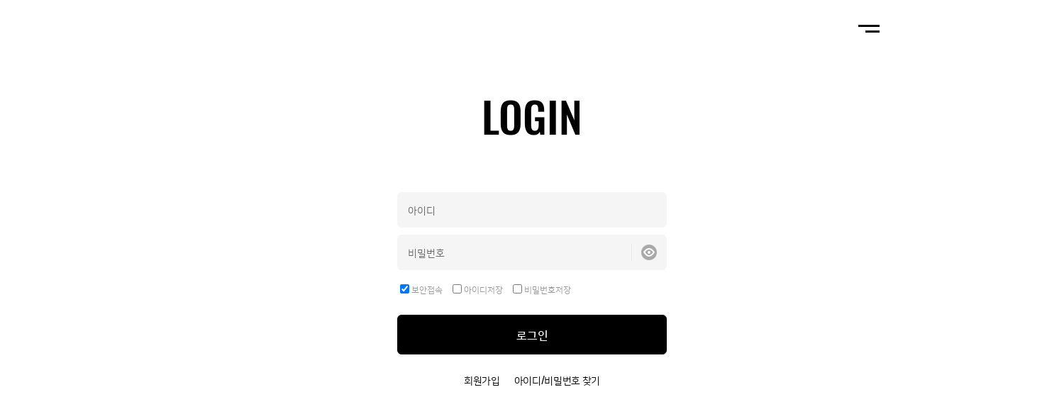

--- FILE ---
content_type: text/html; charset=UTF-8
request_url: https://www.princejks.com/member/login.php?rURL=https%3A%2F%2Fwww.princejks.com%2Fboard%2F%3Fdb%3Dbasic_3%26no%3D354%26mari_mode%3Dview%40view%26module%3Dtrue
body_size: 22569
content:
<!DOCTYPE HTML PUBLIC "-//W3C//DTD HTML 4.01 Transitional//EN" "http://www.w3.org/TR/html4/loose.dtd">
<html>
<head>
<meta http-equiv="Content-Type" content="text/html; charset=utf-8">
<META NAME="ROBOTS" CONTENT="INDEX,FOLLOW">
<META NAME="ROBOTS" CONTENT="ALL">
<meta http-equiv="X-UA-Compatible" content="IE=Edge">
<title>JANGKEUNSUK Official Page</title>
<meta name="keywords" content="">
<meta name="description" content="">
<meta property="og:site_name" content="JANGKEUNSUK Official Page" />
<meta property="og:url" content="https://www.princejks.com/member/login.php?rURL=https%3A%2F%2Fwww.princejks.com%2Fboard%2F%3Fdb%3Dbasic_3%26no%3D354%26mari_mode%3Dview%40view%26module%3Dtrue" />
<link rel="stylesheet" type="text/css" href="https://www.princejks.com/_data/wing_princejks_temp.css">
<link rel="stylesheet" type="text/css" href="https://www.princejks.com/wm_engine_SW/_engine/common/jquery/jquery-ui.min.css">
<link rel="stylesheet" type="text/css" href="https://www.princejks.com/wm_engine_SW/_engine/common/loading.css??202512221546">
<script type="text/javascript">
var hid_frame='hidden1766385985';
var mlv='10';
var alv='';
var root_url='https://www.princejks.com';
var engine_url='https://www.princejks.com/wm_engine_SW';
var this_url='https://www.princejks.com/member/login.php?rURL=https%3A%2F%2Fwww.princejks.com%2Fboard%2F%3Fdb%3Dbasic_3%26no%3D354%26mari_mode%3Dview%40view%26module%3Dtrue';
var ssl_url='https://www.princejks.com/main/exec.php';
var soldout_name='품절';
var ace_counter_gcode='';
var uip = "3.14.245.5";
var currency = "원";
var currency_type = "원";
var currency_decimal='0';
var r_currency_type = "";
var r_currency_decimal='0';
var exchangeRate = '';
var juso_api_use = 'D';
var browser_type = 'pc';
var mobile_browser = '';
var ssl_type = 'Y';

var click_prd=new Array();
var click_prd_limit=2;
var click_prd_start=1;
var click_prd_finish=click_prd_limit+1;
</script>
<script type="text/javascript" src='https://www.princejks.com/wm_engine_SW/_engine/common/jquery/jquery-1.11.3.min.js'></script>
<script type="text/javascript" src='https://www.princejks.com/wm_engine_SW/_engine/common/jquery/jquery-ui-1.11.3.min.js'></script>
<script type="text/javascript" src='https://www.princejks.com/wm_engine_SW/_engine/common/jquery.serializeObject.js'></script>
<script type="text/javascript" src="https://www.princejks.com/_skin/princejks/script.js"></script>
<script type="text/javascript" src="https://www.princejks.com/wm_engine_SW/_engine/common/lang/lang_kor.js?00000002"></script>
<script type="text/javascript" src="https://www.princejks.com/wm_engine_SW/_engine/common/common.js?202512221546"></script>
<script type="text/javascript" src="https://www.princejks.com/wm_engine_SW/_engine/common/shop.review.js?202512221546"></script>
<script type="text/javascript" src="https://www.princejks.com/wm_engine_SW/_engine/common/jquery-wingNextPage.js"></script>
<script type="text/javascript" src="https://www.princejks.com/wm_engine_SW/_engine/R2Na/R2Na.js"></script>
<script type="text/javascript" src="https://www.princejks.com/wm_engine_SW/_engine/smartEditor/js/HuskyEZCreator.js"></script>
<script type="text/javascript">
var date_picker_default = {
	'monthNamesShort':['1','2','3','4','5','6','7','8','9','10','11','12'],
	'dayNamesMin':[_lang_pack.data_week_sun, _lang_pack.data_week_mon, _lang_pack.data_week_tue, _lang_pack.data_week_wed, _lang_pack.data_week_thu, _lang_pack.data_week_fri, _lang_pack.data_week_sat],
	'weekHeader':'Wk',
	'dateFormat':'yy-mm-dd',
	'autoSize':false,
	'changeYear':true,
	'changeMonth':true,
	'showButtonPanel':true,
	'currentText':_lang_pack.common_info_today+'2025-12-22',
	'closeText':_lang_pack.coommon_info_close
}

/* Timer */
const use_ts_mark_1 = 'N';
const ts_mark_1 = '일 ';
const use_ts_mark_2 = 'N';
const ts_mark_2 = ':';
const use_ts_mark_3 = 'N';
const ts_mark_3 = ':';
const use_ts_mark_4 = 'N';
const ts_mark_4 = '';

</script>
<script type="text/javascript" src="https://www.princejks.com/wm_engine_SW/_engine/common/sec.js"></script>
</head>
<body onselectstart="return false" ondragstart="return false">
<iframe name="hidden1766385985" src="about:blank" width="0" height="0" scrolling="no" frameborder="0" style="display:none"></iframe>

<script type="text/javascript" defer='defer'>$(document).ready(function(){setInterval("wingQuickSlide(228, 0, 0, 5)", 10);});</script><style type="text/css">
<!--
#skin_member_login_big_div{width:100%;}
-->
</style>
<div id="skin_member_login_big_div">

<script src="https://www.princejks.com/_skin/princejks/img/../slick.min.js"></script>
<script src="https://cdnjs.cloudflare.com/ajax/libs/gsap/3.11.0/gsap.min.js"></script>
<script src="https://cdnjs.cloudflare.com/ajax/libs/gsap/3.11.0/ScrollTrigger.min.js"></script>
<script src="https://cdn.jsdelivr.net/npm/animejs@3.1.0/lib/anime.min.js"></script>
<script src="https://unpkg.com/@barba/core"></script>
<script src="https://unpkg.com/@barba/router"></script>
<script src="https://unpkg.com/@barba/prefetch"></script>
<script src="https://unpkg.com/aos@2.3.1/dist/aos.js"></script>
<script type="text/javascript" src="https://www.princejks.com/_skin/princejks/img/../TweenMax.min.js"></script>
<script type="text/javascript" src="https://www.princejks.com/_skin/princejks/img/../ScrollMagic.min.js"></script>
<script type="text/javascript" src="https://www.princejks.com/_skin/princejks/img/../animation.gsap.js"></script>
<script type="text/javascript" src="https://www.princejks.com/_skin/princejks/img/../debug.addIndicators.min.js"></script>
<script src="https://www.princejks.com/_skin/princejks/img/../vendor.js"></script>
<!-- 버전충돌 방지 -->
<script src="https://polyfill.io/v3/polyfill.min.js?features=default%2CArray.prototype.find%2CIntersectionObserver%2CNodeList.prototype.forEach%2CPromise.prototype.finally%2CString.prototype.repeat"></script>
<!-- 구글 번역 플러그인 스크립트 -->
<script type="application/javascript">
	function googleTranslateElementInit() {
		new google.translate.TranslateElement(
			{pageLanguage: 'en', includedLanguages: 'de,en,es,fr,id,ja,ko,pt,ru,vi,zh-CN,zh-TW,th,ar,tl', layout: google.translate.TranslateElement.InlineLayout.SIMPLE, autoDisplay: false, multilanguagePage: true}, 'google_translate_element'
			);
	}
</script>
<script src="https://translate.google.com/translate_a/element.js?cb=googleTranslateElementInit"></script>
<link href="https://unpkg.com/aos@2.3.1/dist/aos.css" rel="stylesheet">
<link rel="stylesheet" type="text/css" href="https://www.princejks.com/_skin/princejks/img/../slick.css">
<i id="crema-login-username" style="display:none;"></i>
<i id="crema-login-name" style="display:none;"></i>
<!-- 오프닝 -->
<div class="c-opening is-wait">
	<div class="c-opening__container">
		<div class="c-opening__logo1">
			<img src="https://www.princejks.com/_skin/princejks/img/main/opening_logo_jks_black.png" />
			<img src="https://www.princejks.com/_skin/princejks/img/main/opening_logo_black.png" />
		</div>
		<div class="c-opening__logo2">
			<img src="https://www.princejks.com/_skin/princejks/img/main/opening_logo_jks.png" />
			<img src="https://www.princejks.com/_skin/princejks/img/main/opening_logo.png" />
		</div>
		<div class="c-opening__pics">
			<div class="c-opening__pic"><img src="https://www.princejks.com/_skin/princejks/img/main/opening_1.jpg" />
			</div>
			<div class="c-opening__pic"><img src="https://www.princejks.com/_skin/princejks/img/main/opening_2.jpg" />
			</div>
			<div class="c-opening__pic"><img src="https://www.princejks.com/_skin/princejks/img/main/opening_3.jpg" />
			</div>
			<div class="c-opening__pic"><img src="https://www.princejks.com/_skin/princejks/img/main/opening_4.jpg" />
			</div>
			<div class="c-opening__pic"><img src="https://www.princejks.com/_skin/princejks/img/main/opening_5.jpg" />
			</div>
			<div class="c-opening__pic"><img src="https://www.princejks.com/_skin/princejks/img/main/opening_6.jpg" />
			</div>
			<div class="c-opening__pic"><img src="https://www.princejks.com/_skin/princejks/img/main/opening_7.jpg" />
			</div>
			<div class="c-opening__pic"><img src="https://www.princejks.com/_skin/princejks/img/main/opening_8.jpg" />
			</div>
			<div class="c-opening__pic"><img src="https://www.princejks.com/_skin/princejks/img/main/opening_9.jpg" />
			</div>
			<div class="c-opening__pic"><img src="https://www.princejks.com/_skin/princejks/img/main/opening_10.jpg" />
			</div>
			<div class="c-opening__pic"><img src="https://www.princejks.com/_skin/princejks/img/main/opening_11.jpg" />
			</div>
			<div class="c-opening__pic"><img src="https://www.princejks.com/_skin/princejks/img/main/opening_12.jpg" />
			</div>
			<div class="c-opening__pic"><img src="https://www.princejks.com/_skin/princejks/img/main/opening_13.jpg" />
			</div>
			<div class="c-opening__pic"><img src="https://www.princejks.com/_skin/princejks/img/main/opening_14.jpg" />
			</div>
			<div class="c-opening__pic"><img src="https://www.princejks.com/_skin/princejks/img/main/opening_15.jpg" />
			</div>
		</div>
		<div class="c-opening__progress"></div>
		<div class="c-opening__bg1"></div>
		<div class="c-opening__bg2"></div>
	</div>
	<div class="c-opening__curtain">
		<div class="c-opening__curtain-bg"></div>
	</div>
</div>  
<!-- //오프닝 -->
<div id="wrapper">
	<!-- 상단 -->
	<div id="header">
		<div class="gnb fixed">
			<a class="menu" onclick="toggle_nav('lnb_box')">메뉴</a>
		</div>
		<div id="lnb_box" class="lnb">
			<div class="lnb_inner">
				<a class="btn_close" onclick="toggle_nav('lnb_box')"></a>
				<ul class="lnb_list">
					<li><a href="/" class="dbclick">HOME</a></li>
					<li><a href="/board/?db=basic_1" class="dbclick">NOTICE</a></li>
					<li class="big">
						<a>ABOUT JKS</a>
						<ul class="mid_cate" style="display: none;">
							<li><a href="/content/content.php?cont=profile" class="dbclick">PROFILE</a></li>
							<li><a href="/board/?db=gallery_1" class="dbclick">DRAMA</a></li>
							<li><a href="/board/?db=gallery_4" class="dbclick">MOVIE</a></li>
							<li class="last"><a href="/board/?db=gallery_2" class="dbclick">ALBUM</a></li>
							<br>
							<li><a href="/content/content.php?cont=concert" class="dbclick">CONCERT</a></li>
							<li><a href="/content/content.php?cont=cf" class="dbclick">C.F</a></li>
							<li><a href="/content/content.php?cont=awards" class="dbclick">AWARDS</a></li>
							<li class="last"><a href="/content/content.php?cont=etc" class="dbclick">E.T.C</a></li>
						</ul>
					</li>
					<li class="big">
						<a>JKS MESSAGE</a>
						<ul class="mid_cate" style="display: none;">
							<li><a href="/board/?db=basic_4" class="dbclick">JKS MESSAGE</a></li>
							<li><a href="/board/?db=basic_7" class="dbclick">JKS CHOICE</a></li>
							<li class="last"><a href="/board/?db=basic_5" class="dbclick">DEAR JKS</a></li>
						</ul>
					</li>
					<li><a href="/board/?db=gallery_5" class="dbclick">GALLERY</a></li>
					<li><a href="/board/?db=gallery_3" class="dbclick">VIDEO</a></li>
					<li class="last"><a href="/board/?db=basic_3" class="dbclick">STAFF BLOG</a></li>
					<li class="big">
						<a>COMMUNITY</a>
						<ul class="mid_cate" style="display: none;">
							<li><a href="/board/?db=basic_6" class="dbclick">TALK TALK</a></li>
							<li><a href="/board/?db=basic_8" class="dbclick">FAN NOTICE</a></li>
							<li class="last"><a href="/board/?db=basic_10" class="dbclick">FREE TALK</a></li>
						</ul>
					</li>
					<li><a href="/shop/big_section.php?cno1=1001" class="dbclick">CRI J</a></li>
				</ul>
				<ul class="login">
					<!-- gnb 로그인 메뉴부분에 사용됩니다. 삭제시 문제가 발생할 수 있습니다. -->
<li><a href="/member/join_step1.php" class="dbclick">JOIN</a></li>
<li><a href="/member/login.php" class="dbclick">LOGIN</a></li>
<!-- //gnb 로그인 메뉴부분에 사용됩니다. 삭제시 문제가 발생할 수 있습니다. -->
					<!-- 팬클럽 기수 -->
					<div class="fanclub_year fanclub_year"><span></span></div>
					<!-- //팬클럽 기수 -->
				</ul>
			</div>
		</div>
	</div>
	<!-- //상단-->
	<!-- 중앙 -->
	<div id="cnt">
		<!-- 서브 타이틀 텍스트(일반페이지) 사용자코드 -->
		
		<!-- //서브 타이틀 텍스트(일반페이지) 사용자코드 -->
		<!-- 서브 타이틀 텍스트(게시판) 사용자코드 -->
		
		<!-- //서브 타이틀 텍스트(게시판) 사용자코드 -->
		<!-- 마이페이지 메뉴 -->
		
		<!-- //마이페이지 메뉴 -->
		<div class="cntbody">

<div id="login" class="box_member">
	
	<h2 class="subtitle">LOGIN</h2>
	<div class="tabcnt_member tabcnt_member0">
		
		<form method="post" action="https://www.princejks.com/main/exec.php" target="hidden1766385985" onSubmit="return checkLoginFrm(this)" style="margin:0px">
<input type="hidden" name="exec_file" value="member/login.exe.php">
<input type="hidden" name="rURL" value="https://www.princejks.com/board/?db=basic_3&no=354&mari_mode=view@view&module=true">
<input type="hidden" name="urlfix" value="Y">

			<fieldset>
				<legend class="hidden">회원 로그인</legend>
				<div class="fld">
					<label for="login_id">아이디</label>
					<input type="text" name="member_id" value="" maxlength="50" id="login_id" class="form_input member block" autocomplete="off">
					<div class="auto_complete auto_complete_member_id"></div>
				</div>
				<div class="fld">
					<label for="login_pwd">비밀번호</label>
					<input type="password" name="pwd" value=""  id="login_pwd" class="form_input member block" autocomplete="new-password">
					<span class="show_icon" onclick="pwdShow(this)"></span>
				</div>
				<div class="savessl">
					<input type="checkbox" name="setOpenSSL" id="member_ssl" checked onclick="return false;"><label for="member_ssl">보안접속</label>
					<input type="checkbox" name="id_save" value="Y"  id="member_id_save"><label for="member_id_save">아이디저장</label>
					<input type="checkbox" name="pw_save" value="Y"  id="member_pwd_save"><label for="member_pwd_save">비밀번호저장</label>
				</div>
				<span class="box_btn block huge strong"><input type="submit" value="로그인"></span>
				
			</fieldset>
		</form>
	</div>
	<ul class="joinfind">
		<li><a href="/member/join_step1.php">회원가입</a></li>
		<li class="tabcnt_member0"><a href="/member/find_step1.php">아이디/비밀번호 찾기</a></li>
	</ul>
	
	
</div>





<script type="text/javascript">
	// 회원관련 인풋
	var pwdblur = false;
	$(window).ready(function(){
		// 로그인 이벤트
		$('.box_member fieldset .fld .form_input').each(function(idx){
			if ($(this).val().length > 0){
				$(this).closest('div').addClass('active');
			}
		})
		$('.box_member fieldset .fld .form_input').focus(function(){
			$(this).closest('div').addClass('active');
		})
		$('.box_member fieldset .fld .form_input').change(function(){
			if ($(this).val().length > 0){
				$(this).closest('div').addClass('active');
			}
		})
		$('.box_member fieldset .fld .form_input').blur(function(){
			if(pwdblur != true) return;

			if ($(this).val().length == 0){
				$(this).closest('div').removeClass('active');
			}
		})
		pwdblur = true;
	});

	// 비밀번호 show hide
	function pwdShow(obj) {
		var obj = $(obj);
		var pwdInput = document.getElementById('login_pwd');
		if (pwdInput.type === 'password') {
			pwdInput.type = 'text';
			obj.addClass('active');
		} else {
			pwdInput.type = 'password';
			obj.removeClass('active');
		}
	}

	$(document).ready(function(){
		tabover('member', 0);
	});
</script>


		</div>
	</div><!-- //common-->
	<!-- //중앙 -->
	<!-- 하단 -->
	<div id="footer">
		<!-- 하단메뉴 -->
		<div class="footer_box">
			<div class="wrap_inner">
				<a href="/"><img class="footer_logo" src="https://www.princejks.com/_skin/princejks/img/common/footer_logo.png"></a>
				<ul class="about">
					<li><a class="dbclick" href="/content/content.php?cont=profile">ABOUT JKS</a></li>
					<li><a class="dbclick" href="/content/content.php?cont=guide">이용안내</a></li>
					<li><a class="dbclick" href="/content/content.php?cont=uselaw">이용약관</a></li>
					<li class="on"><a class="dbclick" href="/content/content.php?cont=privacy">개인정보처리방침</a></li>
				</ul>
				<div class="share">
					<ul>
						<li><a href="https://twitter.com/AsiaPrince_JKS" target="_blank"><img src="https://www.princejks.com/_skin/princejks/img/common/sns_twitter.png" alt="twitter" onmouseover="this.src='https://www.princejks.com/_skin/princejks/img/common/sns_twitter_on.png'" onmouseout="this.src='https://www.princejks.com/_skin/princejks/img/common/sns_twitter.png'"></a></li>
						<li><a href="https://www.youtube.com/user/PrinceJKS" target="_blank"><img src="https://www.princejks.com/_skin/princejks/img/common/sns_youtube.png" alt="youtube" onmouseover="this.src='https://www.princejks.com/_skin/princejks/img/common/sns_youtube_on.png'" onmouseout="this.src='https://www.princejks.com/_skin/princejks/img/common/sns_youtube.png'"></a></li>
						<li><a href="https://www.weibo.com/jangkeunsuk" target="_blank"><img src="https://www.princejks.com/_skin/princejks/img/common/sns_weibo.png" alt="weibo" onmouseover="this.src='https://www.princejks.com/_skin/princejks/img/common/sns_weibo_on.png'" onmouseout="this.src='https://www.princejks.com/_skin/princejks/img/common/sns_weibo.png'"></a></li>
						<li><a href="https://www.instagram.com/_asia_prince_jks/" target="_blank"><img src="https://www.princejks.com/_skin/princejks/img/common/sns_instagram.png" alt="instagram" onmouseover="this.src='https://www.princejks.com/_skin/princejks/img/common/sns_instagram_on.png'" onmouseout="this.src='https://www.princejks.com/_skin/princejks/img/common/sns_instagram.png'"></a></li>
						<li><a href="https://m.post.naver.com/my.nhn?memberNo=51084315" target="_blank"><img src="https://www.princejks.com/_skin/princejks/img/common/sns_post.png" alt="post" onmouseover="this.src='https://www.princejks.com/_skin/princejks/img/common/sns_post_on.png'" onmouseout="this.src='https://www.princejks.com/_skin/princejks/img/common/sns_post.png'"></a></li>
					</ul>
				</div>
				<!-- 쇼핑몰정보 및 에스크로 -->
				<address class="info">
					<span>(주)크래프트42이엔티</span>
					<span>대표 : 소요한</span>
					<span>사업자등록번호 : 880-86-01656 <a href='#' onclick='wisaOpen("http://www.ftc.go.kr/info/bizinfo/communicationViewPopup.jsp?wrkr_no=8808601656", "bizinfo", "false", "880", "610"); return false;'>[사업자정보확인]</a></span>
					<span class="last">통신판매업신고번호 : 제2022-서울강남-03750호</span><br>
					<span>이메일 : <a href="mailto:craft42ent@gmail.com ">craft42ent@gmail.com </a></span>
					<span>전화 : 02-547-7670</span>
					<span>주소 : 서울 강남구 선릉로 724 AP타워 6층</span>
					<span class="last">개인정보보호책임자 : 박미선</span><br>
					<span class="last">고객님은 안전거래를 위해 현금으로 결제 시 저희 쇼핑몰에 가입한 구매안전서비스를 이용하실 수 있습니다. <a href="https://admin.kcp.co.kr/Modules/escrow/kcp_pop.jsp?site_cd=WS06V">[서비스 가입사실확인]</a></span>
				</address>
				<!-- //쇼핑몰정보 및 에스크로 -->
				<p class="copyright">COPYRIGHT ⓒ 2025.ALL RIGHTS RESERVED BY CRAFT_42. DESIGNED & MANAGED WISA.</p>
				<div class="family_site">
					<div class="family_site_box">
						<span class="notranslate">FAMILY SITE</span>
						<ul class="site_list">
							<li><a class="notranslate" href="https://www.universal-music.co.jp/jang-keunsuk/">JKS UNIVERSAL-MUSIC</a></li>
							<li><a class="notranslate" href="https://www.jang-keunsuk.jp/">JKS JAPAN OFFICIAL WEBSITE</a></li>
							<li><a class="notranslate" href="https://www.jks-eshop.com/">JKS GROUND</a></li>
							<li><a class="notranslate" href="https://ameblo.jp/th-jangkeunsuk">TEAM H OFFICIAL BLOG</a></li>
							<li><a class="notranslate" href="http://www.collectedezikzin.com/">COLLECTE DE ZIKZIN</a></li>
						</ul>
					</div>
				</div>
			</div>
		</div>
		<!-- //하단메뉴 -->
		<div id="google_translate_element"></div>
	</div>
	<!-- //하단 -->
	<div id="dimmed"></div>
</div>
<!-- placeholder 스크립트 (삭제하시면 ie 하위브라우저에서 구현되지 않습니다.) -->
<script src="https://www.princejks.com/_skin/princejks/img/../placeholder.js"></script>
<script>
	//footer family site arrow 변경
	$(document).ready(function(){
		$('.site_list').hover(function(){
			$('.family_site .family_site_box > span').addClass('on');
		}, function(){
			$('.family_site .family_site_box > span').removeClass('on');
		});
	});

</script>
<script>
	// 링크 더블클릭 방지
	$('.indbclick').each(function(){
		var notice_link = $(this).find('a');
		notice_link.click(function(a){
			a.stopPropagation();
		});
	});
	$('.more').each(function(){
		var more_link = $(this).find('a');
		more_link.click(function(a){
			a.stopPropagation();
		});
	});
    $('.dbclick').each(function(){
		var dbclick = $(this);
		dbclick.click(function(a){
			a.stopPropagation();
		});
	});
	$('.indbclick a').each(function(){
		var indbclick_a = $(this);
		indbclick_a.click(function(a){
			a.stopPropagation();
		});
	});

	$(document).ready(function (){
		$('a.staff_dbclick').each(function(){
			var staff = $(this);
			staff.click(function(a){
				a.stopPropagation();
			});
		});
	});
	
</script>
<script>
	$(document).ready(function (){
		var move_scroll = document.location.href;
		var title_h = $('.title_section .title').height();

		if(move_scroll.match('&move=1')){
			$('html, body').animate({scrollTop:title_h}, 'slow');
		} 
	});
</script>

</div>
<script type='text/javascript' defer='defer'>
$(document).ready(function() {
	});
</script>
<script type="text/javascript" src="https://www.princejks.com/wm_engine_SW/_engine/common/auto_scroll.js" defer='defer'></script>
<script type="text/javascript" src="https://www.princejks.com/wm_engine_SW/_engine/common/skin.js?202512221546"></script></body>
</html>

--- FILE ---
content_type: text/css
request_url: https://www.princejks.com/_data/wing_princejks_temp.css
body_size: 182574
content:
/*-----------------------------------------------------------------*/
/* CSS Table of Contents
/*-----------------------------------------------------------------*/
/*
1. Reset

2. Global
2-1. table
2-2. button
2-3. product

3. Layout
3-1. wrapper
3-2. header
3-3. content
3-4. footer

4. Page
4-1. 메인
4-2. 상점
4-3. 회원
4-4. 마이페이지
4-5. 추가페이지

5. ETC

/*-----------------------------------------------------------------*/
/* 1. Reset
/*-----------------------------------------------------------------*/

/* webfont - Oswald */
@font-face {
	font-family:'Oswald';
	font-weight:300;
	src:url('https://www.princejks.com/_skin/princejks/img/etc/Oswald-Light.eot');
	src:local(※), url('https://www.princejks.com/_skin/princejks/img/etc/Oswald-Light.woff') format('woff');
}
@font-face {
	font-family:'Oswald';
	font-weight:400;
	src:url('https://www.princejks.com/_skin/princejks/img/etc/Oswald-Regular.eot');
	src:local(※), url('https://www.princejks.com/_skin/princejks/img/etc/Oswald-Regular.woff') format('woff');
}
@font-face {
	font-family:'Oswald';
	font-weight:500;
	src:url('https://www.princejks.com/_skin/princejks/img/etc/Oswald-Medium.eot');
	src:local(※), url('https://www.princejks.com/_skin/princejks/img/etc/Oswald-Medium.woff') format('woff');
}
@font-face {
	font-family:'Oswald';
	font-weight:700;
	src:url('https://www.princejks.com/_skin/princejks/img/etc/Oswald-Bold.eot');
	src:local(※), url('https://www.princejks.com/_skin/princejks/img/etc/Oswald-Bold.woff') format('woff');
}

/* webfont - NanumSquare */
@font-face {
	font-family:'NanumSquare';
	font-weight:300;
	src:url('https://www.princejks.com/_skin/princejks/img/etc/NanumSquareL.eot');
	src:local(※), url('https://www.princejks.com/_skin/princejks/img/etc/NanumSquareL.woff') format('woff');
}
@font-face {
	font-family:'NanumSquare';
	font-weight:400;
	src:url('https://www.princejks.com/_skin/princejks/img/etc/NanumSquareR.eot');
	src:local(※), url('https://www.princejks.com/_skin/princejks/img/etc/NanumSquareR.woff') format('woff');
}
@font-face {
	font-family:'NanumSquare';
	font-weight:700;
	src:url('https://www.princejks.com/_skin/princejks/img/etc/NanumSquareB.eot');
	src:local(※), url('https://www.princejks.com/_skin/princejks/img/etc/NanumSquareB.woff') format('woff');
}
@font-face {
	font-family:'NanumSquare';
	font-weight:900;
	src:url('https://www.princejks.com/_skin/princejks/img/etc/NanumSquareEB.eot');
	src:local(※), url('https://www.princejks.com/_skin/princejks/img/etc/NanumSquareEB.woff') format('woff');
}

/* webfont - meiryo */
@font-face {
	font-family:'meiryo';
	src:url('https://www.princejks.com/_skin/princejks/img/etc/meiryo.eot');
	src:local(※), url('https://princejks87.wisacdn.com/font/meiryo.woff') format('woff');
}

/* webfont - Microsoft YaHei */
@font-face {
	font-family:'Microsoft YaHei';
	src:url('https://www.princejks.com/_skin/princejks/img/etc/Microsoft-Yahei.eot');
	src:local(※), url('https://www.princejks.com/_skin/princejks/img/etc/Microsoft-Yahei.woff') format('woff');
}

/* webfont - NanumSquareRound */
@font-face {
	font-family:'NanumSquareRound';
	font-weight:300;
	src:url('https://www.princejks.com/_skin/princejks/img/etc/NanumSquareRoundL.eot');
	src:local(※), url('https://www.princejks.com/_skin/princejks/img/etc/NanumSquareRoundL.woff') format('woff');
}
@font-face {
	font-family:'NanumSquareRound';
	font-weight:400;
	src:url('https://www.princejks.com/_skin/princejks/img/etc/NanumSquareRoundR.eot');
	src:local(※), url('https://www.princejks.com/_skin/princejks/img/etc/NanumSquareRoundR.woff') format('woff');
}
@font-face {
	font-family:'NanumSquareRound';
	font-weight:700;
	src:url('https://www.princejks.com/_skin/princejks/img/etc/NanumSquareRoundB.eot');
	src:local(※), url('https://www.princejks.com/_skin/princejks/img/etc/NanumSquareRoundB.woff') format('woff');
}
@font-face {
	font-family:'NanumSquareRound';
	font-weight:900;
	src:url('https://www.princejks.com/_skin/princejks/img/etc/NanumSquareRoundEB.eot');
	src:local(※), url('https://www.princejks.com/_skin/princejks/img/etc/NanumSquareRoundEB.woff') format('woff');
}


html, body, div, span, applet, object, iframe,
h1, h2, h3, h4, h5, h6, p, blockquote, pre,
a, abbr, acronym, address, big, cite, code,
del, dfn, em, img, ins, kbd, q, s, samp,
small, strike, strong, sub, sup, tt, var,
b, u, i, center,
dl, dt, dd, ol, ul, li,
fieldset, form, label, legend,
table, caption, tbody, tfoot, thead, tr, th, td,
article, aside, canvas, details, embed, 
figure, figcaption, footer, header, hgroup, 
menu, nav, output, ruby, section, summary,
time, mark, audio, video {margin:0; padding:0; border:0; outline:0; color:#000; font-family:'Oswald', 'Microsoft YaHei', 'meiryo', 'NanumSquare', Malgun Gothic, '맑은 고딕', AppleGothic, Dotum, '돋움', sans-serif; font-size:12px; line-height:1.6; vertical-align:baseline; scroll-behavior: smooth; }

/* HTML5 display-role reset for older browsers */
article, aside, details, figcaption, figure, footer, header, hgroup, menu, nav, section {display:block;}
body {line-height:1.6; overflow:overlay;}
ol,
ul,
li {list-style:none;}
blockquote,
q {quotes:none;}
blockquote:before,
blockquote:after,
q:before,
q:after {content:''; content:none;}
table {border-collapse:collapse; border-spacing:0;}
img {vertical-align:top;}
input[type=radio],
input[type=checkbox] {vertical-align:middle;}
input[type=text],
input[type=email],
input[type=password] {vertical-align:top;}
a,
a:hover,
a:active, 
a:focus {text-decoration:none; cursor:pointer;}
*,
*:before,
*:after {-webkit-box-sizing:border-box; -moz-box-sizing:border-box; box-sizing:border-box;}


/*-----------------------------------------------------------------*/
/* 2. Global
/*-----------------------------------------------------------------*/

.notScroll {overflow: hidden;}
.dn {display:none !important;}
.hidden {visibility:hidden; overflow:hidden; width:0 !important; height:0 !important; margin:0 !important; padding:0 !important; font-size:0; line-height:0;}
.tac {text-align:center !important;}
.tal {text-align:left !important;}
.tar {text-align:right !important;}
.empty {padding:100px 0 !important; text-align:center;}
.fl {float:left !important;}
.fr {float:right !important;}
.clear {clear:both;}
.bc {display:block; margin-left:auto; margin-right:auto;}
.p_color {color:#d53838 !important;}
.p_cursor {cursor:pointer;}
.i_info {display:inline-block; position:relative; top:4px; width:16px; height:16px; background:url('https://www.princejks.com/_skin/princejks/img/common/icon_info.png') no-repeat center; font-style:normal; font-weight:normal; line-height:1;}

/* input 기본 스타일 */
.form_input {height:40px; padding:4px 10px; border:1px solid #eee; background:#fff; color:#666; font-family:'Microsoft YaHei', 'meiryo', 'NanumSquare', Malgun Gothic, '맑은 고딕', AppleGothic, Dotum, '돋움', sans-serif; font-size:12px; transition:all .3s ease;}
.form_input:focus {border-color:#000; outline:none !important;}
.form_input.block {width:100% !important;}
.form_input:-ms-input-placeholder {color:#666; font-family:'Oswald', 'Microsoft YaHei', 'meiryo', 'NanumSquare', Malgun Gothic, '맑은 고딕', AppleGothic, Dotum, '돋움', sans-serif;}
.form_input::-webkit-input-placeholder {color:#666; font-family:'Oswald', 'Microsoft YaHei', 'meiryo', 'NanumSquare', Malgun Gothic, '맑은 고딕', AppleGothic, Dotum, '돋움', sans-serif;}
.form_input::-moz-placeholder {color:#666; font-family:'Oswald', 'Microsoft YaHei', 'meiryo', 'NanumSquare', Malgun Gothic, '맑은 고딕', AppleGothic, Dotum, '돋움', sans-serif;}
.form_input.readonly {background:#e0e0e0 !important;}
.form_input.gray {background:#fafafa;}
.form_input.gray:focus {background:#fff;}
textarea.form_input {height:auto;}

/* 셀렉트 */
select {max-width:100%; height:40px; padding:4px 6px; border:1px solid #eee; background:#fff; color:#666; font:inherit;}
select.block {width:100%;}
select:focus {border-color:#000; outline:none !important;}

/* 서브 페이지 타이틀 */
h2.subtitle {padding:118px 0 64.25px; font-style:normal; font-size:60px; font-weight:500; line-height:89px; text-align:center;}
/* 타이틀 */
.title_section {position:relative;}
.title_section .title {position:relative; display:table-cell; width:100vw; min-width:1500px; height:100%; background:#fff; background-repeat:no-repeat; background-position:center; background-size:cover; text-align:center; vertical-align:middle;}
.title_section .title:after {display:block; background-color:#000; padding-bottom:37.84%; opacity:0.15; content:'';}
.title_section .title.notice {background-image:url('https://www.princejks.com/_skin/princejks/img/title/notice.jpg');}
.title_section .title.aboutjks {background-image:url('https://www.princejks.com/_skin/princejks/img/title/aboutjks.jpg');}
.title_section .title.message {background-image:url('https://www.princejks.com/_skin/princejks/img/title/message.jpg');}
.title_section .title.gallery {background-image:url('https://www.princejks.com/_skin/princejks/img/title/gallery.jpg');}
.title_section .title.video {background-image:url('https://www.princejks.com/_skin/princejks/img/title/video.jpg');}
.title_section .title.staffblog {background-image:url('https://www.princejks.com/_skin/princejks/img/title/staffblog.jpg');}
.title_section .title.community {background-image:url('https://www.princejks.com/_skin/princejks/img/title/community.jpg');}
.title_section .title_group {position:absolute; left:210px; bottom:190px;}
.title_section .title_group > li {display:inline-block; margin-right:25px;}
.title_section .title_group > li > a {color:#fff; font-size:18px; font-weight:300; line-height:26px; opacity:0.4;}
.title_section .title_group > li.on > a {position:relative; font-weight:500; opacity:1;}
.title_section .title_group > li.on > a::after {position:absolute; left:0; bottom:-5px; width:100%; height:1px; background-color:#fff; content:'';}
.title_section .title_name > h2 {position:absolute; left:210px; bottom:79px; color:#fff; font-size:74px; font-weight:500; line-height:109px;}


/* 페이지 내 타이틀 */
h3.title.first {padding-top:0;}
h3.title {padding:30px 0 20px;}

/* 갯수 문단 */
.title_count {position:relative; top:-36px; height:0; color:#999; font-size:11px;}
.title_count strong {color:#343434; font-size:11px;}

/* 상품리스트 수량,정렬선택 */
.total_sort {clear:both; height:35px; margin:10px 0;}
.total_sort .total {float:left; font-size:11px; line-height:35px;}
.total_sort .sort {float:right;}

/* 페이징 */
.paging * {vertical-align:middle;}
.paging {margin-top:48px; font-size:0; text-align:center;}
.paging li {display:inline; padding:0 12px; color:#9e9e9e; font-size:15px; vertical-align:middle;}
.paging li strong {position:relative; display:inline-block; color:#000; font-family:'NanumSquare' !important; font-size:15px; font-weight:400; line-height:17px;}
.paging li strong::after {position:absolute; left:-45%; bottom:-4px; width:200%; height:1px; background-color:#000; content:'';}
.paging li a {display:inline-block; background:#fff; color:#aaa; font-family:'NanumSquare' !important; font-size:15px; font-weight:300; line-height:17px;}
.paging li:last-of-type a {content:url('https://www.princejks.com/_skin/princejks/img/button/paging_next.png'); width:6px; height:11px; font-size:1.2rem;}
.paging li:first-of-type a {content:url('https://www.princejks.com/_skin/princejks/img/button/paging_prev.png'); width:6px; height:11px; font-size:1.2rem;}


/* 박스 스타일 - 수량 - 수정(수량 변경 제한) */ 
.box_qty {display:inline-block; position:relative; vertical-align:top; pointer-events: none;}
.box_qty .form_input {width:59px; height:34px; padding-right:22px;}
.box_qty .btn_ea {position:absolute; right:0; top:0; width:24px; height:34px; display:none;}
.box_qty .btn_ea a {display:block; width:24px; height:17px; background-repeat:no-repeat; background-position:center;}
.box_qty .btn_ea a.ea_up {background-image:url('https://www.princejks.com/_skin/princejks/img/common/bullet_arrow_up.png')}
.box_qty .btn_ea a.ea_down {background-image:url('https://www.princejks.com/_skin/princejks/img/common/bullet_arrow_down.png')}

/* 컬러칩 리스트 */
.color_option {font-size:0;}
.color_option:after {display:block; clear:both; content:'';}
.color_option li {float:left;}
.color_option li a {display:block; width:17px; height:17px; margin:1px; border:1px solid #fff;}
.color_option li a.selected {border:1px solid #fff; outline:1px solid #ff1111;}
.color_option li a img {width:15px; height:15px;}
.text_option {font-size:0;}
.text_option:after {display:block; clear:both; content:'';}
.text_option li {float:left; text-align:left;}
.text_option li a {overflow:hidden; display:block; height:20px; margin:1px; padding:0 6px; border:1px solid #d8d8d8; line-height:20px; text-align:center;}
.text_option li a.selected {border:1px solid #ff1111;}
.text_option li a.soldout {background:#ff1111; color:#fff;}

/* 하단 줄 */
.underline {display:inline-block; position:relative;}
.underline:after {position:absolute; left:50%; bottom:-3px; width:0; height:1px; background:#333; content:''; transition:all .3s ease;}
.underline:before {position:absolute; right:50%; bottom:-3px; width:0; height:1px; background:#333; content:''; transition:all .3s ease;}
.underline:hover:after,
.underline:hover:before {width:50%;}

/* 상품후기 평점 */
.gradebox {display:inline-block; position:relative; width:154px; height:24px; background:url('https://www.princejks.com/_skin/princejks/img/shop/grade.png') no-repeat left top/auto 100%; font-size:0;}
.gradebox:after {display:block; position:absolute; left:0; top:0; height:100%; background:url('https://www.princejks.com/_skin/princejks/img/shop/grade_over.png') no-repeat left top/auto 100%; content:'';}
.gradebox.small {width:95px; height:15px;}
.gradebox.point1:after {width:20%;}
.gradebox.point2:after {width:40%;}
.gradebox.point3:after {width:60%;}
.gradebox.point4:after {width:80%;}
.gradebox.point5:after {width:100%;}
.gradebox.write label {display:inline-block !important; position:relative; z-index:10; width:30.8px; height:100%; opacity:0; font-size:0; cursor:pointer;}
.gradebox.write input {cursor:pointer;}

/* 사은품 리스트 */
.list_gift > h3 {padding-bottom:15px;}
.list_gift > ul {border:1px solid #e5e5e5; border-width:1px 0; font-size:0;}
.list_gift > ul > li {display:inline-block; width:25%; margin-bottom:-1px; padding:20px 0; border-bottom:1px solid #e5e5e5; text-align:left; vertical-align:middle;}
.list_gift > ul > li > .box {margin-left:20px; border-right:1px solid #e5e5e5;}
.list_gift > ul > li:last-child > .box,
.list_gift > ul > li:nth-child(4n) > .box {border-right:0;}
.list_gift > ul > li > .box > .img {display:table-cell; position:relative; width:100px; height:100px; border:1px solid #e5e5e5;}
.list_gift > ul > li > .box > .img img {position:absolute; left:50%; top:50%; max-width:100%; max-height:100%; transform:translate(-50%, -50%);}
.list_gift > ul > li > .box > .name {display:table-cell; padding:0 20px 0 10px; vertical-align:middle;}

/* 쿠폰 다운로드 리스트 */
.list_cpn_down > .box {padding:0 30px 30px 30px; border:1px solid #dcdcdc;}
.list_cpn_down > .box > ul {display:flex; flex-wrap:wrap;}
.list_cpn_down > .box > ul > li {width:25%; margin-top:30px; padding:0 20px; border-right:1px solid #eee; text-align:center; vertical-align:top;}
.list_cpn_down > .box > ul > li:last-child,
.list_cpn_down > .box > ul > li:nth-child(4n) {border-right:0;}
.list_cpn_down > .box > ul > li > .sale {display:inline-block; position:relative; min-width:100px; height:40px; padding:0 10px 0 26px; border:1px solid #999; font-size:14px; font-weight:bold; text-align:center; line-height:38px;}
.list_cpn_down > .box > ul > li > .sale:before {position:absolute; left:-5px; top:50%; width:10px; height:10px; margin-top:-5px; border:1px solid #999; border-radius:50%; border-bottom-color:transparent; border-left-color:transparent; background-color:#fff; transform:rotate(45deg); content:'';}
.list_cpn_down > .box > ul > li > .sale:after {position:absolute; left:16px; top:0; width:1px; height:100%; border-right:1px dashed #999; content:'';}
.list_cpn_down > .box > ul > li > .name {margin:10px 0; font-weight:bold;}
.list_cpn_down > .box > ul > li > .box_btn * {min-width:100px;}
.list_cpn_down > .box > ul > li > .fin {display:inline-block; min-width:100px; padding:4px 8px; border:1px solid #c3c3c3; outline:none; background:#fff; color:#666 !important; line-height:1.4; white-space:nowrap;}

/* 타이머 */
.box_timer {display:inline-block; margin-top:10px; border:1px solid #dcdcdc; border-radius:20px; font-size:0;}
.box_timer > .title {display:inline-block; position:relative; padding:2px 10px; border-radius:20px; background-color:#333; color:#fff; font-size:11px; vertical-align:top;}
.box_timer > .title:before {display:inline-block; width:13px; height:13px; margin:2px 5px 0 0; border:1px solid #fff; border-radius:50%; vertical-align:top; content:'';}
.box_timer > .title:after {display:inline-block; position:absolute; left:13px; top:50%; width:4px; height:4px; margin-top:-4px; border:1px solid #fff; border-width:0 1px 1px 0; content:'';}
.box_timer > ._timesale_timer {display:inline-block; padding:0 10px 0 7px;}
.box_timer > ._timesale_timer * {color:#333; font-size:12px; line-height:21px;}
.box_timer > ._timesale_timer > ._timer_num {font-weight:900;}
.box_timer.big > .title {padding:5px 10px; font-size:12px;}
.box_timer.big > .title:before {margin-top:3px;}
.box_timer.big > ._timesale_timer * {font-size:13px; line-height:29px;}
#detail .box_timer {float:right; margin-top:-40px;}

/* 이메일 자동 완성 */
.auto_complete_dialog {display:none; position:absolute; z-index:10; width:100%; margin-top:-1px; padding:10px 0; border:1px solid #535353; background-color:#fff; word-break:break-all;}
.auto_complete_dialog li {padding:5px 20px; font-size:14px; cursor:pointer;}
.auto_complete_dialog li:hover, 
.auto_complete_dialog li.selected {background-color:#f0f2f6;}
#join_input .auto_complete_dialog {width:512px;}

/* 체크박스, 라디오 */
.check_chg input[type=checkbox] {display:none;}
.check_chg input[type=checkbox] + label {display:inline-block; min-height:20px; padding-left:30px; background:url('https://www.princejks.com/_skin/princejks/img/common/bullet_cb.png') no-repeat left center; font-size:14px; vertical-align:top; cursor:pointer;}
.check_chg input[type=checkbox]:checked + label {background-image:url('https://www.princejks.com/_skin/princejks/img/common/bullet_cb_checked.png');}
.check_chg.black input[type=checkbox]:checked + label {background-image:url('https://www.princejks.com/_skin/princejks/img/common/bullet_cb_checked_black.png');}
.radio_chg input[type=radio] {display:none;}
.radio_chg input[type=radio] + label {display:inline-block; min-height:20px; padding-left:30px; background:url('https://www.princejks.com/_skin/princejks/img/common/bullet_radio.png') no-repeat left center; font-size:14px; vertical-align:top; cursor:pointer;}
.radio_chg input[type=radio]:checked + label {background-image:url('https://www.princejks.com/_skin/princejks/img/common/bullet_radio_checked.png');}


/*-----------------------------------------------------------------*/
/* 2-1. table
/*-----------------------------------------------------------------*/

/* 테이블 스타일 - 가로 */
.tbl_col {table-layout:fixed; clear:both; width:100%; border-collapse:collapse;}
.tbl_col caption {padding-bottom:20px; font-weight:bold; text-align:left;}
.tbl_col > thead > tr > th {padding:15px 0; border-top:1px solid #e0e0e0; border-bottom:1px solid #e0e0e0; font-weight:normal; text-align:center; vertical-align:middle;}
.tbl_col > tbody > tr > td {padding:15px 0; border-bottom:1px solid #e0e0e0; text-align:center; vertical-align:middle;}
.tbl_col > tbody > tr > td * {color:#666;}
.tbl_col > tbody > tr > td img {max-width:100%; height:auto; vertical-align:middle;}
.tbl_col > tbody > tr > td.tal {padding-left:15px !important;}
.tbl_col > tbody > tr > td.img img {width:100px; height:auto;}
.tbl_col > tbody > tr > td.order_number a {font-weight:bold; text-decoration:underline;}
.tbl_col > tbody > tr > td .set_label {display:inline-block; padding:0 10px; border:1px solid #d53838; border-radius:17px; color:#d53838; text-align:center; vertical-align:middle;}

/* 테이블 스타일 - 가로 - 장바구니, 재입고 알림 신청 내역 */
.tbl_col.prd > tbody > tr > td {padding:0;}
.tbl_col.prd > tbody > tr > td.delete_wish {font-size:0;}
.tbl_col.prd > tbody > tr > td.delete_wish span {display:inline-block; position:relative; vertical-align:top;}
.tbl_col.prd > tbody > tr > td.delete_wish span:after {position:absolute; left:0; top:8px; width:1px; height:15px; background:#e0e0e0; content:'';}
.tbl_col.prd > tbody > tr > td.delete_wish span:first-child:after {display:none;}
.tbl_col.prd > tbody > tr > td.delete_wish span a {display:inline-block; width:32px; height:32px; background:no-repeat center; color:transparent; font-size:0;}
.tbl_col.prd > tbody > tr > td.delete_wish span.delete a {background-image:url('https://www.princejks.com/_skin/princejks/img/shop/icon_delete.png');}
.tbl_col.prd > tbody > tr > td.delete_wish span.wish a {background-image:url('https://www.princejks.com/_skin/princejks/img/shop/icon_wish.png');}
.tbl_col.prd > tbody > tr > td.delete_wish span.wish a.wish_on {background-image:url('https://www.princejks.com/_skin/princejks/img/shop/icon_wish_on.png');}
.tbl_col.prd > tbody > tr > td .btn_edit {display:inline-block; vertical-align:top;}
.tbl_col.prd > tbody > tr > td .btn_edit a {font-size:11px; text-decoration:underline; line-height:35px;}
.tbl_col.prd > tbody > tr > td .btn_delivery {margin:4px 0;}
.tbl_col.prd > tbody > tr > td img {vertical-align:middle;}
.tbl_col.prd > tbody > tr > td .today {padding-top:10px;}
.tbl_col.prd > tbody > tr > td .today > span {display:block; color:#666;}
.tbl_col.prd > tbody > tr > td span.stat1 {color:#111;}
.tbl_col.prd > tbody > tr > td span.stat2 {color:#2591bc;}
.tbl_col.prd > tbody > tr > td span.stat3 {color:#c05b5b;}
.tbl_col.prd > tbody > tr > td span.stat4 {color:#999;}

/* 테이블 스타일 - 가로 - 장바구니, 세트상품 */
.tbl_col.prd > tbody > tr.set {background-color:#fdfdfd;}
.tbl_col.prd > tbody > tr.set td {padding-top:10px; padding-bottom:10px;}
.tbl_col.prd > tbody > tr.set td.prdimg {padding-left:20px; background:url('https://www.princejks.com/_skin/princejks/img/shop/icon_set.png') no-repeat left 5px center;}

/* 테이블 스타일 - 가로 - qna, review */
.tbl_col.board {border-top:1px solid #e0e0e0;}
.tbl_col.board > thead {display:none;}
.tbl_col.board > tbody > tr > td,
.tbl_col.board > tbody > tr > td * {color:#666; font-size:13px; font-weight:normal;}
.tbl_col.board > tbody > tr > td.notice_cnt {padding:0; border:0;}
.tbl_col.board > tbody > tr > td.notice_cnt .notice_cnt_frame {display:none; padding:15px; border-bottom:1px solid #e0e0e0; background:#fafafa; text-align:left; word-break:break-all; word-wrap:break-word;}
.tbl_col.board > tbody > tr > td.subject img {vertical-align:middle;}
.tbl_col.board > tbody > tr > td.subject .prd {padding-bottom:10px;}
.tbl_col.board > tbody > tr > td.subject .title,
.tbl_col.board > tbody > tr > td.subject .title * {color:#000; font-size:14px; font-weight:bold;}
.tbl_col.board > tbody > tr > td.subject .title a {cursor:pointer;}
.tbl_col.board > tbody > tr > td.subject .content {padding-top:10px;}
.tbl_col.board > tbody > tr > td.subject .more {display:inline-block; padding-top:10px; color:#666; font-weight:bold;}
.tbl_col.board > tbody > tr > td.name img {width:auto; height:20px;}
.tbl_col.board > tbody > tr > td b {color:#333; font-weight:700;}
.tbl_col.board > tbody > tr > td .best {display:inline-block; padding:0 3px; background:#f00; color:#fff !important;}
.tbl_col.board .grade {padding-left:5px; font-size:16px; font-weight:bold;}

/* 테이블 스타일 - 세로 */
.tbl_row {table-layout:fixed; width:100%; border-top:1px solid #e0e0e0;}
.tbl_row caption {padding-bottom:20px; font-weight:bold; text-align:left;}
.tbl_row th {padding:15px 0 15px 30px; border-bottom:1px solid #e0e0e0; font-weight:normal; text-align:left; vertical-align:middle;}
.tbl_row td {padding:15px 10px; border-bottom:1px solid #e0e0e0; text-align:left; vertical-align:middle; word-break:break-all; word-wrap:break-word;}

/* 테이블 스타일 - 주문서, 주문상세조회 */
.tbl_order {table-layout:fixed; width:100%; margin:0 auto; border-top:1px solid #e0e0e0;}
.tbl_order caption {padding-bottom:20px; font-weight:bold; text-align:left;}
.tbl_order th {padding:20px; border:1px solid #e0e0e0; border-width:0 1px 1px 0; font-weight:normal; text-align:left; vertical-align:middle;}
.tbl_order td {padding:20px; border-bottom:1px solid #e0e0e0; text-align:left; vertical-align:middle;}
.tbl_order td .form_input {width:260px;}
.tbl_order td .msg {color:#999; font-size:11px;}
.tbl_order td .own_mileage,
.tbl_order td .own_deposit {color:#d53838; line-height:35px;}
.tbl_order td.edit {line-height:30px;}
.tbl_order td.address p {margin-top:10px;}
.tbl_order td.address p:first-child {margin-top:0;}
.tbl_order td.address .zip .form_input {width:158px;}

/* 테이블 스타일 - 주문서, 주문상세조회, 장바구니 */
.tbl_order2 {table-layout:fixed; width:100%; margin:0 auto;}
.tbl_order2 caption {padding-bottom:20px; font-weight:bold; text-align:left;}
.tbl_order2 th {padding:6px 0; font-weight:normal; text-align:left; vertical-align:middle;}
.tbl_order2 td {padding:6px 0; text-align:right; vertical-align:middle;}
.tbl_order2.sale {margin:5px 0; border:1px solid #dcdcdc; border-width:1px 0;}
.tbl_order2 .total td {position:relative;}
.tbl_order2 .total td .view_info {display:none; margin-top:5px;}
.tbl_order2 .total_price,
.tbl_order2 .total_price * {color:#d53838;}

/* 테이블 스타일 - 상품정보고시 */
.tbl_prdinfo {table-layout:fixed; width:100%; margin:20px 0;}
.tbl_prdinfo caption {padding-bottom:20px; font-weight:bold; text-align:left;}
.tbl_prdinfo th {padding:10px; border:1px solid #e0e0e0; background-color:#fafafa; font-weight:normal; text-align:left; vertical-align:middle;}
.tbl_prdinfo td {padding:10px; border:1px solid #e0e0e0; text-align:left; vertical-align:middle;}


/*-----------------------------------------------------------------*/
/* 2-2. button
/*-----------------------------------------------------------------*/

/* 버튼스타일 - 기본 */
.box_btn {display:inline-block; text-align:center; vertical-align:top;}
.box_btn > * {display:inline-block; margin:0; padding:11px 12px; border:1px solid #000; outline:none; background:#000; color:#fff !important; font-size:12px; font-family:'Oswald', 'Microsoft YaHei', 'meiryo', 'NanumSquare', Malgun Gothic, '맑은 고딕', AppleGothic, Dotum, '돋움', sans-serif; font-weight:normal; text-align:center; vertical-align:middle; line-height:1.4; white-space:nowrap; cursor:pointer; -webkit-appearance:none; transition:all .2s ease;}
.box_btn > *:hover,
.box_btn > *:active,
.box_btn > *:focus {background:#333;}

/* 버튼스타일 - 크기 */
.box_btn.small > * {padding:4px 8px;}
.box_btn.large > * {padding:12px 16px; font-size:14px;}
.box_btn.huge > * {padding:16px 20px; font-size:16px;}
.box_btn.huge2 > * {padding:16px 20px; font-size:18px;}

/* 버튼스타일 - 가로길이 */
.box_btn.block {display:block;}
.box_btn.block > * {width:100%;}
.box_btn.w50 > * {width:50px;}
.box_btn.w70 > * {width:70px;}
.box_btn.w75 > * {width:75px;}
.box_btn.w100 > * {width:100px;}
.box_btn.w125 > * {width:125px;}
.box_btn.w140 > * {width:140px;}
.box_btn.w150 > * {width:150px;}
.box_btn.w165 > * {width:165px;}
.box_btn.w175 > * {width:175px;}
.box_btn.w180 > * {width:180px;}
.box_btn.w200 > * {width:200px;}
.box_btn.w225 > * {width:225px;}
.box_btn.w250 > * {width:250px;}
.box_btn.w275 > * {width:275px;}
.box_btn.w300 > * {width:300px;}
.box_btn.w325 > * {width:325px;}
.box_btn.w350 > * {width:350px;}

/* 버튼스타일 - 색상 */
.box_btn.white * {border-color:#000; background:#fff; color:#000 !important;}
.box_btn.white:hover *,
.box_btn.white:active *,
.box_btn.white:focus * {background:#000; color:#fff !important;}
.box_btn.gray * {border-color:#f5f5f5; background:#f5f5f5; color:#666 !important;}
.box_btn.gray:hover *,
.box_btn.gray:active *,
.box_btn.gray:focus * {background:#dadada;}
.box_btn.gray2 * {border-color:#dcdcdc; background:#eee; color:#666 !important;}
.box_btn.gray2:hover *,
.box_btn.gray2:active *,
.box_btn.gray2:focus * {background:#dadada;}
.box_btn.gray3 * {border-color:#e9e9e9; background:#e9e9e9; color:#666 !important;}
.box_btn.gray3:hover *,
.box_btn.gray3:active *,
.box_btn.gray3:focus * {background:#d6d3d3;}
.box_btn.grayeee * {border-color:#eee; background:#fff; color:#aaa !important;}
.box_btn.grayeeefull * {border-color:#eee; background:#eee; color:#aaa !important;}


/* 버튼스타일 - 텍스트 */
.box_btn.strong * {font-weight:bold;}
.box_btn.radius * {border-radius:6px;}
.box_btn.radius2 * {border-radius:25px;}
.box_btn.radius3 * {border-radius:30px;}
.box_btn.mt {margin-top:5px;}


/*-----------------------------------------------------------------*/
/* 2-3. product
/*-----------------------------------------------------------------*/

/* 상품스타일 - 기본 */
.prd_basic {display:inline-block; width:100%; font-size:0; text-align:left !important;}
.prd_basic > li {display:inline-block; padding-bottom:40px; text-align:center; vertical-align:top;}
.prd_basic.col2 > li {width:50%;}
.prd_basic.col3 > li {width:33.33%;}
.prd_basic.col4 > li {width:25%;}
.prd_basic.col5 > li {width:20%;}
.prd_basic .box {position:relative; width:260px; margin:0 auto;}
.prd_basic .box .img {overflow:hidden; position:relative; z-index:1; width:100%; margin:0 auto; text-align:center;}
.prd_basic .box .img .prdimg {transition:all .3s ease;}
.prd_basic .box .img:hover .prdimg {-ms-transform:scale(1.1,1.1); -webkit-transform:scale(1.1,1.1); transform:scale(1.1,1.1);}
.prd_basic .box .img .soldout {display:none;}
.prd_basic .box.out .img .prdimg {-ms-filter:"progid:DXImageTransform.Microsoft.Alpha(Opacity=30)"; filter:progid:DXImageTransform.Microsoft.Alpha(Opacity=30); opacity:.3;}
.prd_basic .box.out .img .soldout {display:block; position:absolute; left:0; top:50%; z-index:5; width:100%; color:#000; font-size:14px; font-weight:bold; text-align:center; cursor:pointer;} /* 품절시 soldout 출력 */
.prd_basic .box .info {text-align:center;}
.prd_basic .box .quick {padding:20px 0 0 2px; padding-left:2px; font-size:0;}
.prd_basic .box .quick li {display:inline-block; text-align:center; vertical-align:top;}
.prd_basic .box .quick li a {display:block; width:32px; height:32px; margin-left:-1px; border:1px solid #dbdbdb; background-color:#fff; background-repeat:no-repeat; background-position:center; text-indent:-9999px; transition:all .3s ease;}
.prd_basic .box .quick li a:hover {background-color:#f6f6f6;}
.prd_basic .box .quick li.preview a {background-image:url('https://www.princejks.com/_skin/princejks/img/shop/icon_preview.png');}
.prd_basic .box .quick li.cart a {background-image:url('https://www.princejks.com/_skin/princejks/img/shop/icon_cart.png');}
.prd_basic .box .quick li.wish a {background-image:url('https://www.princejks.com/_skin/princejks/img/shop/icon_wish.png');}
.prd_basic .box .quick li.wish a.wish_on {background-image:url('https://www.princejks.com/_skin/princejks/img/shop/icon_wish_on.png');}
.prd_basic .box .name {padding-top:20px;}
.prd_basic .box .price {padding-top:5px;}
.prd_basic .box .price p {word-break:break-all; word-wrap:break-word;}
.prd_basic .box .price .consumer {text-decoration:line-through;}
.prd_basic .box .price .consumerY {display:none;}
.prd_basic .box .price .sellY {text-decoration:line-through;}
.prd_basic .box .price .sellY strong {font-weight:400;}
.prd_basic .box .price .discount {display:none;}
.prd_basic .box .price .discountY {display:block;}
.prd_basic .box .summary {padding-top:20px; color:#888; font-size:11px; word-break:break-all; word-wrap:break-word;}
.prd_basic .box .count {padding-top:20px; font-size:0;}
.prd_basic .box .count li {display:inline; position:relative; padding:0 10px; color:#888; font-size:11px;}
.prd_basic .box .count li:after {position:absolute; left:0; top:3px; width:1px; height:10px; background:#d2d2d2; content:'';}
.prd_basic .box .count li:first-child:after {display:none;}
.prd_basic .box .icon {padding-top:20px;}
.prd_basic .box .icon img {margin:0 2px; vertical-align:middle;}
.prd_basic .box .today {display:inline-block; margin:15px auto 0; padding:3px; background-color:#ebebeb;}
.prd_basic .box .today > span {padding-left:5px; color:#666;}

/* 상품스타일 - 기본 - 레이어 */
.prd_basic.mini {width:100%; text-align:center;}
.prd_basic.mini .box .img .prdimg {transition:none;}
.prd_basic.mini .box .img:hover .prdimg {-ms-transform:none; -webkit-transform:none; transform:none;}
.prd_basic.mini .box .img .icon_best {position:absolute; left:10px; top:10px; width:40px; height:40px; border-radius:50%; background:#fff; line-height:40px;}
.prd_basic.mini .box .info {display:none; position:absolute; left:50%; bottom:10px; z-index:5; width:100%; margin-left:-50%; background:transparent; text-align:center;}
.prd_basic.mini .box:hover .info {display:block;}
.prd_basic.mini .box:hover .img .prdimg {-ms-filter:"progid:DXImageTransform.Microsoft.Alpha(Opacity=30)"; filter:progid:DXImageTransform.Microsoft.Alpha(Opacity=30); opacity:.3;}
.prd_basic.mini .box .price .consumer,
.prd_basic.mini .box .summary,
.prd_basic.mini .box .count,
.prd_basic.mini .box .icon,
.prd_basic.mini .box .today {display:none;}
/* 상품스타일 - 기본 - 레이어 - new 5% dc */
.prd_basic.mini.new .box .img,
.prd_basic.mini.new .box .info {width:175px;}
.prd_basic.mini.new .box .info {margin-left:-87.5px;}
/* 상품스타일 - 기본 - 레이어 - 카테고리 추천 */
.prd_basic.mini.best .box .img,
.prd_basic.mini.best .box .info {width:205px;}
.prd_basic.mini.best .box .info {margin-left:-102.5px;}

/* 상품스타일 - 기본 - 슬라이드 */
.prd_basic.slide {display:none;}
.prd_basic.slide.slick-initialized {display:block;}
.prd_basic.slide .slick-prev {position:absolute; left:-44px; top:50%; width:24px; height:88px; margin-top:-44px; background:url('https://www.princejks.com/_skin/princejks/img/button/slide_prev.png') no-repeat center;}
.prd_basic.slide .slick-next {position:absolute; right:-44px; top:50%; width:24px; height:88px; margin-top:-44px; background:url('https://www.princejks.com/_skin/princejks/img/button/slide_next.png') no-repeat center;}

/* 상품스타일 - 관심상품, 관련상품 */
.prd_related {table-layout:fixed; clear:both; width:100%; border-top:1px solid #e0e0e0; border-collapse:collapse;}
.prd_related > thead {display:none;}
.prd_related > tbody > tr > td {border-bottom:1px solid #e0e0e0; vertical-align:middle; text-align:center;}
.prd_related > tbody > tr > td.img img {width:120px; height:auto;}
.prd_related > tbody > tr > td.tal,
.prd_related > tbody > tr > td.opt {padding-left:15px; text-align:left;}
.prd_related > tbody > tr > td.opt select {display:block; min-width:130px; margin:5px 0;}
.prd_related > tbody > tr > td .soldout {display:none; color:#d53838;}
.prd_related > tbody > tr > td .soldout.out {display:inline;}
.prd_related > tbody > tr > td .summary {color:#888; font-size:11px;}

@-webkit-keyframes flash {
	0% {opacity:.7;}
	10% {opacity:.7;}
	20% {opacity:0;}
	30% {opacity:.7;}
	40% {opacity:.7;}
	50% {opacity:.7;}
	60% {opacity:0;}
	70% {opacity:.7;}
	80% {opacity:.7;}
	100% {opacity:.7;} 
}
@keyframes flash {
	0% {opacity:.7;}
	10% {opacity:.7;}
	20% {opacity:0;}
	30% {opacity:.7;}
	40% {opacity:.7;}
	50% {opacity:.7;}
	60% {opacity:0;}
	70% {opacity:.7;}
	80% {opacity:.7;}
	100% {opacity:.7;} 
}
@-webkit-keyframes move1 {
	0% {-webkit-transform:translate3d(-38vw, 7vh, 0);transform:translate3d(-38vw, 7vh, 0);}
	11.11111% {-webkit-transform:translate3d(48vw, -14vh, 0);transform:translate3d(48vw, -14vh, 0);}
	22.22222% {-webkit-transform:translate3d(35vw, 3vh, 0);transform:translate3d(35vw, 3vh, 0);}
	33.33333% {-webkit-transform:translate3d(27vw, 25vh, 0);transform:translate3d(27vw, 25vh, 0);}
	44.44444% {-webkit-transform:translate3d(4vw, 1vh, 0); transform:translate3d(4vw, 1vh, 0);}
	55.55556% {-webkit-transform:translate3d(-19vw, -12vh, 0); transform:translate3d(-19vw, -12vh, 0);}
	66.66667% {-webkit-transform:translate3d(-38vw, 22vh, 0); transform:translate3d(-38vw, 22vh, 0);}
	77.77778% {-webkit-transform:translate3d(-46vw, 42vh, 0); transform:translate3d(-46vw, 42vh, 0);}
	88.88889% {-webkit-transform:translate3d(7vw, 37vh, 0); transform:translate3d(7vw, 37vh, 0);}
	to {-webkit-transform:translate3d(-40vw, -33vh, 0); transform:translate3d(-40vw, -33vh, 0);}}
@keyframes move1 {
	0% {-webkit-transform:translate3d(-38vw, 7vh, 0); transform:translate3d(-38vw, 7vh, 0);}
	11.11111% {-webkit-transform:translate3d(48vw, -14vh, 0); transform:translate3d(48vw, -14vh, 0);}
	22.22222% {-webkit-transform:translate3d(35vw, 3vh, 0); transform:translate3d(35vw, 3vh, 0);}
	33.33333% {-webkit-transform:translate3d(27vw, 25vh, 0); transform:translate3d(27vw, 25vh, 0);}
	44.44444% {-webkit-transform:translate3d(4vw, 1vh, 0); transform:translate3d(4vw, 1vh, 0);}
	55.55556% {-webkit-transform:translate3d(-19vw, -12vh, 0); transform:translate3d(-19vw, -12vh, 0);}
	66.66667% {-webkit-transform:translate3d(-38vw, 22vh, 0); transform:translate3d(-38vw, 22vh, 0);}
	77.77778% {-webkit-transform:translate3d(-46vw, 42vh, 0); transform:translate3d(-46vw, 42vh, 0);}
	88.88889% {-webkit-transform:translate3d(7vw, 37vh, 0); transform:translate3d(7vw, 37vh, 0);}
	to {-webkit-transform:translate3d(-40vw, -33vh, 0); transform:translate3d(-40vw, -33vh, 0);}}
@-webkit-keyframes move2 {
	0% {-webkit-transform:translate3d(19vw, 5vh, 0); transform:translate3d(19vw, 5vh, 0);}
	11.11111% {-webkit-transform:translate3d(-46vw, -29vh, 0); transform:translate3d(-46vw, -29vh, 0);}
	22.22222% {-webkit-transform:translate3d(13vw, 27vh, 0); transform:translate3d(13vw, 27vh, 0);}
	33.33333% {-webkit-transform:translate3d(-36vw, -13vh, 0); transform:translate3d(-36vw, -13vh, 0);}
	44.44444% {-webkit-transform:translate3d(42vw, -18vh, 0); transform:translate3d(42vw, -18vh, 0);}
	55.55556% {-webkit-transform:translate3d(-11vw, 50vh, 0); transform:translate3d(-11vw, 50vh, 0);}
	66.66667% {-webkit-transform:translate3d(-48vw, -25vh, 0); transform:translate3d(-48vw, -25vh, 0);}
	77.77778% {-webkit-transform:translate3d(38vw, -29vh, 0); transform:translate3d(38vw, -29vh, 0);}
	88.88889% {-webkit-transform:translate3d(12vw, -36vh, 0); transform:translate3d(12vw, -36vh, 0);}
	to {-webkit-transform:translate3d(-30vw, -47vh, 0); transform:translate3d(-30vw, -47vh, 0);}}
@keyframes move2 {
	0% {-webkit-transform:translate3d(19vw, 5vh, 0); transform:translate3d(19vw, 5vh, 0);}
	11.11111% {-webkit-transform:translate3d(-46vw, -29vh, 0); transform:translate3d(-46vw, -29vh, 0);}
	22.22222% {-webkit-transform:translate3d(13vw, 27vh, 0); transform:translate3d(13vw, 27vh, 0);}
	33.33333% {-webkit-transform:translate3d(-36vw, -13vh, 0); transform:translate3d(-36vw, -13vh, 0);}
	44.44444% {-webkit-transform:translate3d(42vw, -18vh, 0); transform:translate3d(42vw, -18vh, 0);}
	55.55556% {-webkit-transform:translate3d(-11vw, 50vh, 0); transform:translate3d(-11vw, 50vh, 0);}
	66.66667% {-webkit-transform:translate3d(-48vw, -25vh, 0); transform:translate3d(-48vw, -25vh, 0);}
	77.77778% {-webkit-transform:translate3d(38vw, -29vh, 0); transform:translate3d(38vw, -29vh, 0);}
	88.88889% {-webkit-transform:translate3d(12vw, -36vh, 0); transform:translate3d(12vw, -36vh, 0);}
	to {-webkit-transform:translate3d(-30vw, -47vh, 0); transform:translate3d(-30vw, -47vh, 0); }}


/*-----------------------------------------------------------------*/
/* 3. Layout
/*-----------------------------------------------------------------*/

/*-----------------------------------------------------------------*/
/* 3-1. wrapper
/*-----------------------------------------------------------------*/

#wrapper {position:relative; min-width:1500px; text-align:left;}
#container {overflow:hidden;}
.wrap_inner {width:1723px; margin:0 auto;} /* 컨텐츠 사이즈 */
body.view_nav {overflow:hidden;}
body.view_nav #dimmed {display:block;}
#dimmed {display:none; position:fixed; left:0; top:0; z-index:4999; width:100%; height:100%; background:rgba(0,0,0,0.4);}

/* opening */
.c-opening {overflow:hidden; width:100%; height:100%; position:fixed; left:0; top:0; z-index:6000; display:none; }
.p-top .c-opening {display:block;}
.c-opening__container {width:100%; height:100%; position:absolute; top:0; right:0; bottom:0; left:0; z-index:1; }
.c-opening__curtain {width:100%; height:100%; position:absolute; top:0; right:0; bottom:0; left:0; position:relative; z-index:2;}
.c-opening__curtain-bg {width:100%; height:100%; background:#010101; position:absolute; top:0; right:0; bottom:0; left:0; -webkit-transform:translate(100%, 0); transform:translate(100%, 0); }
.c-opening__logo1, .c-opening__logo2 {display:flex; flex-direction:column; align-items:center; width:25.3%; max-width:488px; position:absolute; right:50%; bottom:50%; -webkit-transform:translate(50%, 50%); transform:translate(50%, 50%); z-index:20; text-align:center;}
.c-opening__logo1 > img:first-child, .c-opening__logo2 > img:first-child {margin-bottom:30px;}
.c-opening__logo2 {z-index:16;}
.c-opening__progress {width:0%; height:22px; background:#010101; position:absolute; left:0; top:0; z-index:19; }
.c-opening__bg1 {width:100%; height:100%; background:#fff; position:absolute; top:0; right:0; bottom:0; left:0; z-index:18; -webkit-transform-origin:right center; transform-origin:right center;}
.c-opening__bg2 {width:100%; height:100%; background:#fff; position:absolute; top:0; right:0; bottom:0; left:0; z-index:17; }
.c-opening__pics {overflow:hidden;}
.c-opening__pic {width:100%; height:100%; position:absolute; top:0; right:0; bottom:0; left:0; overflow:hidden;}
.c-opening__pic img {width:100%; height:100%; -o-object-fit:cover; object-fit:cover; -o-object-position:center center; object-position:center center; }
.c-opening__pic:nth-of-type(1) {z-index:15;}
.c-opening__pic:nth-of-type(2) {z-index:14;}
.c-opening__pic:nth-of-type(3) {z-index:13;}
.c-opening__pic:nth-of-type(4) {z-index:12;}
.c-opening__pic:nth-of-type(5) {z-index:11;}
.c-opening__pic:nth-of-type(6) {z-index:10;}
.c-opening__pic:nth-of-type(7) {z-index:9;}
.c-opening__pic:nth-of-type(8) {z-index:8;}
.c-opening__pic:nth-of-type(9) {z-index:7;}
.c-opening__pic:nth-of-type(10) {z-index:6;}
.c-opening__pic:nth-of-type(11) {z-index:5;}
.c-opening__pic:nth-of-type(12) {z-index:4;}
.c-opening__pic:nth-of-type(13) {z-index:3;}
.c-opening__pic:nth-of-type(14) {z-index:2;}
.c-opening__pic:nth-of-type(15) {z-index:1;}
.c-opening__pic:first-of-type, 
.c-opening__pic:last-of-type {-webkit-transition:-webkit-transform 1.5s linear 0s; transition:-webkit-transform 1.5s linear 0s; transition:transform 1.5s linear 0s; transition:transform 1.5s linear 0s, -webkit-transform 1.5s linear 0s; -webkit-transform:scale(1); transform:scale(1);}
.c-opening.is-wait .c-opening__pic:first-of-type,
.c-opening.is-wait .c-opening__pic:last-of-type {-webkit-transform:scale(1.1); transform:scale(1.1); }
.c-opening-curtain {width:100%; height:100%; background:#010101; position:fixed; left:0; top:0; z-index:6001; display:none; } 

/*-----------------------------------------------------------------*/
/* 3-2. header
/*-----------------------------------------------------------------*/

#header .gnb {display:flex; align-items:center; position:fixed; top:25px; right:40px; z-index:5000;}
#header .gnb.t40 {top:40px;}
#header .gnb .menu {display:inline-block; width:30px; height:11px; padding:15px 0; background:url('https://www.princejks.com/_skin/princejks/img/common/menu.png') no-repeat center; font-size:0;}
#header .lnb {overflow:auto; position:fixed; visibility:hidden; top:0; right:-640px; z-index:5001; width:640px; height:100vh; background:#fff; color:#212121; transition:0.5s all cubic-bezier(0,0,0,1); letter-spacing:-0.05rem; -webkit-overflow-scrolling:touch;}
#header .lnb_inner {position:relative; display:flex; flex-direction:column; justify-content:space-between; width:100%; height:100%; padding:120px 0 57px 99px;}
#header .lnb .btn_close {display:none; position:fixed; top:35px; right:45px; width:21px; height:21px; background:url('https://www.princejks.com/_skin/princejks/img/common/close.png'); cursor:pointer;}
#header .lnb .lnb_list {position:relative; width:100%; padding-bottom:50px;}
#header .lnb .lnb_list > li > a {display:block; padding:12px 0; color:#000; font-size:30px; font-weight:700; line-height:45px; z-index:100000;}
#header .lnb .lnb_list > li:first-child > a {padding-top:0;}
#header .lnb .lnb_list .big .mid_cate {display:block; margin-bottom:7px;}
#header .lnb .lnb_list .big .mid_cate > li {display:inline-block; position:relative; padding:12px 0 5px; margin-right:60px;}
#header .lnb .lnb_list .big .mid_cate > li::after {display:inline-block; height:11px; width:1px; position:absolute; top:47%; right:-30px; background-color:#ddd; content:'';}
#header .lnb .lnb_list .big .mid_cate > li.last:after {display:none;}
#header .lnb .lnb_list .big .mid_cate > li > a {display:block; position:relative; color:#666; font-size:18px; font-weight:300; line-height:26px; transition:color .2s;}
#header .lnb .login {display:block; position:relative;}
#header .lnb .login > li {display:inline-block; margin-right:28px;}
#header .lnb .login > li > a {display:inline-block; color:#aaa; font-size:18px; font-weight:300;}
#header .lnb .fanclub_year {display:none;}
#header .lnb .fanclub_yearY {display:block; position:absolute; bottom:0; right:117px;}
#header .lnb .fanclub_yearY > span {position:relative; font-size:18px; font-weight:700;}
#header .lnb .fanclub_yearY > span:after {position:absolute; top:-13px; right:-25px; background-color:#FDD008; border-radius:50%; width:40px; height:40px; z-index:-1; content:'';}
#header .lnb.is_show {visibility:visible; right:0;}
#header .lnb.is_show .btn_close {display:block;}


/*-----------------------------------------------------------------*/
/* 3-3. content
/*-----------------------------------------------------------------*/

#cnt {min-height:500px;}
#cnt .cntbody {width:1500px; margin:0 auto; overflow:hidden;}

/*-----------------------------------------------------------------*/
/* 3-4. footer
/*-----------------------------------------------------------------*/

#footer {margin-top:160px; background-color:#000;}
#footer * {font-family:'NanumSquareRound';}
#footer .footer_box {overflow:hidden; padding:95px 0; background:#000; color:#444;}
#footer .footer_box * {color:#444;}
#footer .footer_box .wrap_inner {position:relative;}
#footer .footer_box h3 {padding-bottom:14px; color:#333; font-family:'arial'; font-size:13px;}
#footer .footer_box .footer_logo {display:block; margin-left:-15px; padding-bottom:70px;}
#footer .footer_box .about {padding-bottom:38px;}
#footer .footer_box .about li {display:inline-block; margin-right:10px;}
#footer .footer_box .about li > a {font-size:14px;	line-height:24px;}
#footer .footer_box .about .on > a {color:#fff;}
#footer .footer_box .share {position:absolute; top:0; right:0;}
#footer .footer_box .share > ul {display:flex; align-items:center;}
#footer .footer_box .share > ul > li {display:inline-block; margin-right:26px;}
#footer .footer_box .share > ul > li:first-child {margin-left:0;}
#footer .footer_box .info {padding-bottom:32px;}
#footer .footer_box .info * {color:#444;}
#footer .footer_box .info span {position:relative; padding-right:10px; font-size:14px; font-style:normal; line-height:24px;}
#footer .footer_box .info span a {font-size:14px; font-style:normal; line-height:24px;}
#footer .footer_box .copyright {margin-top:15px; color:#444; font-size:16px; line-height:23px;}
#footer .footer_box .copyright a {color:#444; font-size:16px; line-height:23px;}
#footer .footer_box .copyright a strong,
#footer .footer_box .copyright a:hover {font-size:16px; line-height:23px; color:#3fc0e5;}
#footer .footer_box .family_site {position:absolute; right:0; bottom:0;}
#footer .footer_box .family_site .family_site_box {position:relative; width:186px;}
#footer .footer_box .family_site .family_site_box > span {display:block; background:url('https://www.princejks.com/_skin/princejks/img/common/family_site_arrow.png') no-repeat right; color:#fff; font-size:16px; line-height:23px; transition:background 0.5s; cursor:pointer;}
#footer .footer_box .family_site .family_site_box > span:hover, 
#footer .footer_box .family_site .family_site_box > span.on {background:url('https://www.princejks.com/_skin/princejks/img/common/family_site_arrow_on.png') no-repeat right;}
#footer .footer_box .family_site .family_site_box > span:hover + .site_list,
#footer .footer_box .family_site .family_site_box .site_list:hover {display:block;}
#footer .footer_box .family_site .family_site_box .site_list {display:none; position:absolute; top:-135px; left:0; padding-bottom:15px;}
#footer .footer_box .family_site .family_site_box .site_list > li > a {color:#444; font-size:16px; font-weight:300; line-height:25px;}
#footer .footer_box .family_site .family_site_box .site_list > li > a:hover {color:#fff;}
/* 번역 박스 */
#google_translate_element {position:fixed; right:27px; bottom:40px; z-index:5000;}
#google_translate_element .goog-te-gadget-simple {text-align:right; border:0; background:transparent;}
#google_translate_element .goog-te-gadget-simple img {display:none;}
#google_translate_element .goog-te-gadget-simple span {margin:0 5px; color:#000; font-size:16px; font-weight:900;}
#google_translate_element .goog-te-gadget-simple span:hover {color:#FDD008;}
#google_translate_element .goog-te-gadget-simple span > a > span:nth-child(3) {display:none;}
#google_translate_element .goog-te-gadget-simple span > a > span:nth-child(5) {display:none;}
.goog-te-menu-frame {top:auto !important; bottom:75px !important;}
.goog-te-menu-frame:([style*="display:none"]) + #wrapper #google_translate_element .goog-te-gadget-simple span > a > span:nth-child(1) {background:url('https://www.princejks.com/_skin/princejks/img/common/lang.png') no-repeat right 11px;}


/*-----------------------------------------------------------------*/
/* 4. Page
/*-----------------------------------------------------------------*/

/*-----------------------------------------------------------------*/
/* 4-1. 메인
/*-----------------------------------------------------------------*/

#main {position:relative; text-align:center;}
#main h2.section_title {padding-bottom:27px; font-size:50px; font-weight:500; line-height:74px;}
#main .more {position:absolute; right:0; top:153px; padding:11px 0; border:1px solid #000; border-radius:25px; cursor:pointer; transition:0.5s all;}
#main .more:hover {background:#000;}
#main .more > a {padding:11px 53px; font-size:18px; font-weight:400; line-height:26px; transition:0.5s all;}
#main .more:hover > a {color:#fff;}
#main .goog-te-banner-frame {display:none;}
#main .c-pic-parallax__inner {width:100%; height:100%; position:absolute; left:0; top:0; overflow:hidden; transition:transform 1.5s linear 0s;}
#main .c-pic-parallax__inner img {width:100%; height:100%; -o-object-fit:cover; object-fit:cover; -o-object-position:center center; object-position:center center;}
#main .c-curtain-top {overflow:hidden; width:100%; height:100%; position:fixed; left:0; top:0; z-index:3001; display:block;} 
#main .c-curtain-top.dd {display:none;} 
#main .c-curtain-top__bg {width:100%; height:100%; background:#010101; position:absolute; top:0; right:0; bottom:0; left:0; z-index:3001; -webkit-transform:translate(100%, 0); transform:translate(100%, 0); transition:all 0.75s ease-in-out;}
#main .c-curtain-top__bg.dd {transform:translate(-100%, 0px); -webkit-transform-origin:0 50%; transform-origin:0 50%;}
#main .p-top__container {position:relative; overflow:hidden; width:100%;}
#main .p-top-kv {max-width:1400px; margin:0 auto;}
#main .p-top-kv .p-top-kv__container {width:178.571428571%; position:relative; left:50%; margin-left:-89.28571%;}
#main .p-top-kv .p-top-kv__wrapper { overflow:hidden; position:relative; width:100%; height:0; padding:85% 0 0;}
#main .p-top-kv .p-top-kv__pic {position:absolute; z-index:1; transition:transform 1.5s linear 0s;}
#main .p-top-kv .p-top-kv__pic--01 {width:7.8%; left:11.5%; top:0;}
#main .p-top-kv .p-top-kv__pic--02 {width:26.6%; left:20.1%; top:0;} 
#main .p-top-kv .p-top-kv__pic--03 {width:17.2%; left:47.5%; top:0.9%;} 
#main .p-top-kv .p-top-kv__pic--04 {width:22.8%; left:65.5%; top:0;} 
#main .p-top-kv .p-top-kv__pic--05 {width:17.2%; left:11.5%; top:26.2%;}
#main .p-top-kv .p-top-kv__pic--05 .parallax_parent {padding-bottom:150%;}
#main .p-top-kv .p-top-kv__pic--05 .parallax_parent .parallax_bg {top:-5%; -webkit-transition:-webkit-transform 1.5s linear 0s; transition:-webkit-transform 1.5s linear 0s; transition:transform 1.5s linear 0s; transition:transform 1.5s linear 0s, -webkit-transform 1.5s linear 0s; -webkit-transform:scale(1); transform:scale(1);}
#main .p-top-kv .p-top-kv__pic--05 .parallax_parent .parallax_bg > img {width:110%;}
#main .p-top-kv .p-top-kv__pic--06 {width:36.8%; left:47.5%; top:31.2%;} 
#main .p-top-kv .p-top-kv__pic--07 {width:17.2%; left:29.5%; top:52.2%; -webkit-transition:opacity 1s cubic-bezier(0.25, 0.46, 0.45, 0.94) 0.25s, -webkit-filter 1.5s cubic-bezier(0.25, 0.46, 0.45, 0.94) 0.25s; transition:opacity 1s cubic-bezier(0.25, 0.46, 0.45, 0.94) 0.25s, -webkit-filter 1.5s cubic-bezier(0.25, 0.46, 0.45, 0.94) 0.25s; transition:filter 1.5s cubic-bezier(0.25, 0.46, 0.45, 0.94) 0.25s, opacity 1s cubic-bezier(0.25, 0.46, 0.45, 0.94) 0.25s; transition:filter 1.5s cubic-bezier(0.25, 0.46, 0.45, 0.94) 0.25s, opacity 1s cubic-bezier(0.25, 0.46, 0.45, 0.94) 0.25s, -webkit-filter 1.5s cubic-bezier(0.25, 0.46, 0.45, 0.94) 0.25s; -webkit-filter:blur(15px); filter:blur(15px); opacity:0;} 
#main .p-top-kv .p-top-kv__pic--08 {width:22.8%; left:47.5%; bottom:7.7%; overflow:hidden; -webkit-transition:opacity 1s cubic-bezier(0.25, 0.46, 0.45, 0.94) 0.25s, -webkit-filter 1.5s cubic-bezier(0.25, 0.46, 0.45, 0.94) 0.25s; transition:opacity 1s cubic-bezier(0.25, 0.46, 0.45, 0.94) 0.25s, -webkit-filter 1.5s cubic-bezier(0.25, 0.46, 0.45, 0.94) 0.25s; transition:filter 1.5s cubic-bezier(0.25, 0.46, 0.45, 0.94) 0.25s, opacity 1s cubic-bezier(0.25, 0.46, 0.45, 0.94) 0.25s; transition:filter 1.5s cubic-bezier(0.25, 0.46, 0.45, 0.94) 0.25s, opacity 1s cubic-bezier(0.25, 0.46, 0.45, 0.94) 0.25s, -webkit-filter 1.5s cubic-bezier(0.25, 0.46, 0.45, 0.94) 0.25s; -webkit-filter:blur(15px); filter:blur(15px); opacity:0;} 
#main .p-top-kv .p-top-kv__pic--08 .parallax_parent {padding-bottom:108.8%;}
#main .p-top-kv .p-top-kv__pic--08 .parallax_parent .parallax_bg {top:-5%; -webkit-transition:-webkit-transform 1.5s linear 0s; transition:-webkit-transform 1.5s linear 0s; transition:transform 1.5s linear 0s; transition:transform 1.5s linear 0s, -webkit-transform 1.5s linear 0s; -webkit-transform:scale(1); transform:scale(1);}
#main .p-top-kv .p-top-kv__pic--08 .parallax_parent .parallax_bg > img {width:105%;}
#main .p-top-kv .p-top-kv__pic--09 {width:17.2%; left:71.09%; bottom:7.7%; -webkit-transition:opacity 1s cubic-bezier(0.25, 0.46, 0.45, 0.94) 0.25s, -webkit-filter 1.5s cubic-bezier(0.25, 0.46, 0.45, 0.94) 0.25s; transition:opacity 1s cubic-bezier(0.25, 0.46, 0.45, 0.94) 0.25s, -webkit-filter 1.5s cubic-bezier(0.25, 0.46, 0.45, 0.94) 0.25s; transition:filter 1.5s cubic-bezier(0.25, 0.46, 0.45, 0.94) 0.25s, opacity 1s cubic-bezier(0.25, 0.46, 0.45, 0.94) 0.25s; transition:filter 1.5s cubic-bezier(0.25, 0.46, 0.45, 0.94) 0.25s, opacity 1s cubic-bezier(0.25, 0.46, 0.45, 0.94) 0.25s, -webkit-filter 1.5s cubic-bezier(0.25, 0.46, 0.45, 0.94) 0.25s; -webkit-filter:blur(15px); filter:blur(15px); opacity:0;} 
#main .p-top-kv .p-top-kv__pic--10 {width:23.64%; left:23%; bottom:0; -webkit-transition:opacity 1s cubic-bezier(0.25, 0.46, 0.45, 0.94) 0.25s, -webkit-filter 1.5s cubic-bezier(0.25, 0.46, 0.45, 0.94) 0.25s; transition:opacity 1s cubic-bezier(0.25, 0.46, 0.45, 0.94) 0.25s, -webkit-filter 1.5s cubic-bezier(0.25, 0.46, 0.45, 0.94) 0.25s; transition:filter 1.5s cubic-bezier(0.25, 0.46, 0.45, 0.94) 0.25s, opacity 1s cubic-bezier(0.25, 0.46, 0.45, 0.94) 0.25s; transition:filter 1.5s cubic-bezier(0.25, 0.46, 0.45, 0.94) 0.25s, opacity 1s cubic-bezier(0.25, 0.46, 0.45, 0.94) 0.25s, -webkit-filter 1.5s cubic-bezier(0.25, 0.46, 0.45, 0.94) 0.25s; -webkit-filter:blur(15px); filter:blur(15px); opacity:0;} 
#main .p-top-kv .p-top-kv__pic--11 {width:17.2%; left:29.5%; top:41.6%;} 
#main .p-top-kv .p-top-kv__pic--12 {width:32.9%; left:24%; top:32.5%;} 
#main .p-top-kv .p-top-kv__pic--13 {width:40.8%; right:4.85%; bottom:0;} 
#main .p-top-kv .p-top-kv__txt {position:absolute; z-index:3; -webkit-transition:opacity 0s cubic-bezier(0.25, 0.46, 0.45, 0.94) 0s, -webkit-clip-path 0.75s cubic-bezier(0.25, 0.46, 0.45, 0.94) 0s, transform 1.5s linear 0s; transition:opacity 0s cubic-bezier(0.25, 0.46, 0.45, 0.94) 0s, -webkit-clip-path 0.75s cubic-bezier(0.25, 0.46, 0.45, 0.94) 0s, transform 1.5s linear 0s; transition:clip-path 0.75s cubic-bezier(0.25, 0.46, 0.45, 0.94) 0s, opacity 0s cubic-bezier(0.25, 0.46, 0.45, 0.94) 0s, transform 1.5s linear 0s; transition:clip-path 0.75s cubic-bezier(0.25, 0.46, 0.45, 0.94) 0s, opacity 0s cubic-bezier(0.25, 0.46, 0.45, 0.94) 0s, -webkit-clip-path 0.75s cubic-bezier(0.25, 0.46, 0.45, 0.94) 0s, transform 1.5s linear 0s; -webkit-clip-path:inset(0 99% 0 0), transform 1.5s linear 0s; clip-path:inset(0 99% 0 0); opacity:0;}
#main .p-top-kv .p-top-kv__txt--01 {width:29.88%; left:26.75%; top:15.3%;}
#main .p-top-kv .p-top-kv__txt--02 {width:1.96%; left:85.1%; top:32.3%;}
#main .p-top-kv .p-top-kv__txt--03 {width:10.8%; left:13.95%; bottom:6%;}
#main .p-top-kv .p-top-kv__txt--04 {width:36%; right:13%; bottom:0;}
#main .p-top-kv .p-top-kv__deco {position:absolute; z-index:2; opacity:.5; mix-blend-mode:overlay;} 
#main .p-top-kv .p-top-kv__deco > img {opacity:0.5;} 
#main .p-top-kv .p-top-kv__deco--01 {width:9.96%; left:11.5%; top:0;} 
#main .p-top-kv .p-top-kv__deco--02 {width:6.84%; left:81%; top:14.5%;} 
#main .p-top-kv .p-top-kv__deco--03 {width:12.96%; left:47.5%; top:40.7%;} 
#main .p-top-kv .p-top-kv__deco--04 {width:18.28%; left:41.9%; bottom:7.5%;} 
#main .p-top-kv .p-top-kv__deco--05 {width:15%; left:7.8%; bottom:5%;}
#main .p-top-kv .is-inview {-webkit-clip-path:inset(0 0% 0 0); clip-path:inset(0 0% 0 0); opacity:1;}
#main .p-top-kv .aos-animate {-webkit-filter:blur(0px); filter:blur(0px); opacity:1;}
#main .p-top-kv .parallax_parent {overflow:hidden; display:block; position:relative; }
#main .p-top-kv .parallax_parent:before {position:absolute; top:0; left:0; right:0; width:100%; height:100%; transition:background 0.5s; z-index:1; content:"";}
#main .p-top-kv .parallax_bg {position:absolute; background-size:contain; animation:balloon 15s infinite linear;}
#main .p-top-kv .parallax_bg > img {animation-delay:1.5s;}
#main .p-top-kv .js-observer > img {animation-delay:1.5s;}
#main .p-top-kv .p-top-fireball {pointer-events:none; width:7vw; height:7vw; position:absolute; left:50%; top:25%; z-index:1000; margin:-3.5vw 0 0 -3.5vw; -webkit-animation:flash ease 20s alternate infinite; animation:flash ease 20s alternate infinite; opacity:.7; mix-blend-mode:overlay;}
#main .p-top-kv .p-top-fireball:before {content:''; width:100%; height:100%; border-radius:100%; background:#fff; -webkit-filter:blur(10px); filter:blur(10px); position:absolute; left:0; top:0; -webkit-animation:move1 linear 30s alternate infinite; animation:move1 linear 40s alternate infinite;}
#main .p-top-kv .p-top-fireball--s {width:4.5vw; height:4.5vw; margin:-2.25vw 0 0 -2.25vw; }
#main .p-top-kv .p-top-fireball--s:before {-webkit-animation:move2 linear 60s alternate infinite; animation:move2 linear 50s alternate infinite;}
#main .p-top-kv .p-top-fireball2 {pointer-events:none; width:7vw; height:7vw; position:absolute; left:50%; top:75%; z-index:1000; margin:-3.5vw 0 0 -3.5vw; -webkit-animation:flash ease 20s alternate infinite; animation:flash ease 20s alternate infinite; opacity:.7; mix-blend-mode:overlay;}
#main .p-top-kv .p-top-fireball2:before {content:''; width:100%; height:100%; border-radius:100%; background:#fff; -webkit-filter:blur(10px); filter:blur(10px); position:absolute; left:0; top:0; -webkit-animation:move1 linear 30s alternate infinite; animation:move1 linear 30s alternate infinite;}
#main .p-top-kv .p-top-fireball--s2 {width:4.5vw; height:4.5vw; margin:-2.25vw 0 0 -2.25vw; }
#main .p-top-kv .p-top-fireball--s2:before {-webkit-animation:move2 linear 50s alternate infinite; animation:move2 linear 50s alternate infinite;}
#main .text_banner {padding:292px 0;}
#main .text_banner > h2 {color:#000; font-size:70px; font-weight:500; line-height:88px;}
#main .text_banner > h2 > span {position:relative; display:inline-block; padding:0 15px 8px; color:#000; font-size:70px; font-weight:500; line-height:80px;}
#main .text_banner > h2 > span.aos-animate {color:#fff;}
#main .text_banner > h2 > span:before {content:''; position:absolute; top:0px; left:0px; width:0px; height:100%; background:#000; transition:all .5s; z-index:-1;}
#main .text_banner > h2 > span.aos-animate:before {width:100%;}
#main .text_banner > h3 {padding-top:30px; color:#666; font-size:26px; font-weight:300; line-height:41px;}
#main .video {position:relative; width:100%;} 
#main .video .cover {position:absolute; top:37%; left:46%; z-index:10; opacity:0.4; transition:0.3s all;}
#main .video .cover:hover {opacity:1;}
#main .video .yt_box {width:100%; height:760px; background:url('https://www.princejks.com/_skin/princejks/img/common/video.jpg') no-repeat center top; background-size:contain; cursor:pointer;}
#main .notice {position:relative; padding:140px 0 160px; text-align:left;}
#main .notice .notice_slide {width:1760px;}
#main .notice .notice_slide .img {position:relative; width:400px; height:400px; background:url('https://www.princejks.com/_skin/princejks/img/common/notice_empty.png') no-repeat center top; overflow:hidden;}
#main .notice .notice_slide .img a {display:block; width:100%; height:100%;}
#main .notice .notice_slide .img:after {display:block; padding-bottom:91%; content:'';}
#main .notice .notice_slide .img img {position:absolute; width:100%; height:100%; transition:all .3s ease;}
#main .notice .notice_slide .content {width:400px; overflow:hidden;}
#main .notice .notice_slide .content .title {display:block; margin-top:29px; font-size:26px; font-weight:900; line-height:30px;}
#main .notice .notice_slide .content .title a {display:block; font-size:26px; font-weight:900; line-height:34px; text-overflow:ellipsis; white-space:nowrap; overflow:hidden;}
#main .notice .notice_slide .content .date {display:block; padding-top:11px; padding-bottom:115px; color:#aaa; font-size:18px; font-weight:300; line-height:26px;}
#main .notice .notice_slide .slick-arrow {width:60px; height:60px; position:absolute; bottom:0; border:1px solid #000; border-radius:50%; z-index:10;}
#main .notice .notice_slide .slick-prev {background:url('https://www.princejks.com/_skin/princejks/img/common/arrow_prev.png') no-repeat center; transition:0.3s all;}
#main .notice .notice_slide .slick-prev:hover {background:url('https://www.princejks.com/_skin/princejks/img/common/arrow_prev.png') no-repeat 15px;}
#main .notice .notice_slide .slick-next {left:86px; background:url('https://www.princejks.com/_skin/princejks/img/common/arrow_next.png') no-repeat center; transition:0.3s all;}
#main .notice .notice_slide .slick-next:hover {background:url('https://www.princejks.com/_skin/princejks/img/common/arrow_next.png') no-repeat 28px;}
#main .staff_blog {position:relative; min-width:1400px; padding:140px 0 200px; background:#F6F6F6; text-align:left;}
#main .staff_blog .wrap_inner {position:relative;}
#main .staff_blog .wrap_inner .more {top:11px;}
#main .staff_blog .staff_blog_box {display:flex; justify-content:center;}
#main .staff_blog .staff_blog_box > div {max-width:960px; width:50%; min-width:700px;}
#main .staff_blog .staff_blog_box .staff_blog_box_left img {width:100%; min-height:820px;}
#main .staff_blog .staff_blog_box .staff_blog_box_right {padding:90px 44px 0 99px; background:#fff; box-shadow:20px 20px 50px #00000029;}
#main .staff_blog .staff_blog_box .staff_blog_box_right .staff_blog_slide {position:relative;}
#main .staff_blog .staff_blog_box .staff_blog_box_right .staff_blog_slide .slick-slide {height:570px !important; overflow-y:auto;}
#main .staff_blog .staff_blog_box .staff_blog_box_right .staff_blog_slide .slick-slide::-webkit-scrollbar {width:6px;}
#main .staff_blog .staff_blog_box .staff_blog_box_right .staff_blog_slide .slick-slide::-webkit-scrollbar-thumb {background-color:#eee; border-radius:10px; background-clip:padding-box;}
#main .staff_blog .staff_blog_box .staff_blog_box_right .staff_blog_slide .slick-slide::-webkit-scrollbar-track {background-color:#fff; border-radius:10px; box-shadow:inset 0px 0px 5px white;}
#main .staff_blog .staff_blog_box .staff_blog_box_right .staff_blog_slide .slick-slide .content {max-width:760px; border-bottom:1px solid #f6f6f6;}
#main .staff_blog .staff_blog_box .staff_blog_box_right .staff_blog_slide .slick-slide .content .title {display:block; margin-top:39px; font-size:26px; font-weight:700; line-height:39px; letter-spacing:-0.065rem;}
#main .staff_blog .staff_blog_box .staff_blog_box_right .staff_blog_slide .slick-slide .content:first-child .title {margin-top:0;}
#main .staff_blog .staff_blog_box .staff_blog_box_right .staff_blog_slide .slick-slide:first-child .content .title {margin-top:0;}
#main .staff_blog .staff_blog_box .staff_blog_box_right .staff_blog_slide .slick-slide .content .substance {display: -webkit-box; -webkit-line-clamp: 3; -webkit-box-orient: vertical; overflow: hidden; margin-top:22px; font-size:18px;  font-family: 'NanumSquareRound'; font-weight:500; line-height:32px; letter-spacing:-0.45px;}
#main .staff_blog .staff_blog_box .staff_blog_box_right .staff_blog_slide .slick-slide .content .date {display:block; margin:32px 0 36px; color:#aaa; font-size:18px; font-weight:300; line-height:26px; letter-spacing:-0.45px;}
#main .staff_blog .staff_blog_box .staff_blog_box_right .staff_blog_slide .slick-prev {width:60px; height:60px; position:absolute; bottom:-100px; right:137px; border:1px solid #000; border-radius:50%; background:url('https://www.princejks.com/_skin/princejks/img/common/arrow_prev.png') no-repeat center; transition:0.3s all;}
#main .staff_blog .staff_blog_box .staff_blog_box_right .staff_blog_slide .slick-prev:hover {background:url('https://www.princejks.com/_skin/princejks/img/common/arrow_prev.png') no-repeat 15px;}
#main .staff_blog .staff_blog_box .staff_blog_box_right .staff_blog_slide .slick-next {width:60px; height:60px; position:absolute; bottom:-100px; right:50px; border:1px solid #000; border-radius:50%; background:url('https://www.princejks.com/_skin/princejks/img/common/arrow_next.png') no-repeat center; transition:0.3s all;}
#main .staff_blog .staff_blog_box .staff_blog_box_right .staff_blog_slide .slick-next:hover {background:url('https://www.princejks.com/_skin/princejks/img/common/arrow_next.png') no-repeat 28px;}
#main .staff_blog .staff_blog_box .staff_blog_box_right .staff_blog_slide .slick-counter {position:absolute; bottom:-100px;}
#main .staff_blog .staff_blog_box .staff_blog_box_right .staff_blog_slide .slick-counter span {font-size:18px; font-weight:300; color:#aaa;}
#main .staff_blog .staff_blog_box .staff_blog_box_right .staff_blog_slide .slick-counter .current {font-size:18px; font-weight:700; color:#000;}



/*-----------------------------------------------------------------*/
/* 4-2. 상점
/*-----------------------------------------------------------------*/

/* 상품목록(/shop/big_section.php) */
#big_section .best_area {clear:both; margin-bottom:50px; padding-bottom:50px; border-bottom:1px solid #e0e0e0;}
#big_section .sub_category {text-align:center;}
#big_section .sub_category li {display:inline; padding:0 10px;}
#big_section .sub_category li a {color:#888;}
#big_section .sub_category li a:hover {color:#333;}

/* 상품상세페이지(/shop/detail.php) */
#detail {margin-top:50px;}
#detail .wrap_prd {overflow:hidden; position:relative;}
#detail .wrap_prd > .prdimg {float:left; width:500px;}
#detail .wrap_prd > .prdimg .img {display:table-cell; overflow:hidden; width:500px; height:500px; text-align:center; vertical-align:middle;}
#detail .wrap_prd > .prdimg .img img {max-width:500px; max-height:500px;}
#detail .wrap_prd > .prdimg .addimg {margin-top:10px;}
#detail .wrap_prd > .prdimg .addimg .box_add_slide {overflow:hidden; width:500px; height:92px;}
#detail .wrap_prd > .prdimg .addimg .add_slide {display:none; width:510px;}
#detail .wrap_prd > .prdimg .addimg .add_slide.slick-initialized {display:block;}
#detail .wrap_prd > .prdimg .addimg .add_slide > div img {width:92px; height:92px;}
#detail .wrap_prd > .prdimg .addimg .add_slide > div img:hover {-ms-filter:"progid:DXImageTransform.Microsoft.Alpha(Opacity=50)"; filter:progid:DXImageTransform.Microsoft.Alpha(Opacity=50); opacity:.5;}
#detail .wrap_prd > .prdimg .addimg .add_slide .slick-prev {position:absolute; left:0; top:0; z-index:5; height:92px; background:url('https://www.princejks.com/_skin/princejks/img/common/bullet_arrow_prev.png') no-repeat center; background-color:rgba(200,200,200,0.5)}
#detail .wrap_prd > .prdimg .addimg .add_slide .slick-next {position:absolute; right:10px; top:0; z-index:5; height:92px; background:url('https://www.princejks.com/_skin/princejks/img/common/bullet_arrow_next.png') no-repeat center; background-color:rgba(200,200,200,0.5)}
#detail .wrap_prd > .info {float:right; width:540px;}
#detail .wrap_prd > .info > h3 {color:#666; font-size:20px;}
#detail .wrap_prd > .info > h3 > img {margin:0 2px; vertical-align:middle;}
#detail .wrap_prd > .info > .price .consumer {color:#888; text-decoration:line-through;}
#detail .wrap_prd > .info > .price .consumerY {display:none;}
#detail .wrap_prd > .info > .price .sell,
#detail .wrap_prd > .info > .price .sell * {color:#111; font-size:14px;}
#detail .wrap_prd > .info > .price .sellY,
#detail .wrap_prd > .info > .price .sellY * {color:#888; font-size:12px; font-weight:400; text-decoration:line-through;}
#detail .wrap_prd > .info > .price .discount,
#detail .wrap_prd > .info > .price .discount * {color:#111; font-size:14px;}
#detail .wrap_prd > .info > .price .discount {display:none;}
#detail .wrap_prd > .info > .price .discountY {display:inline-block;}
#detail .wrap_prd > .info > .price .coupon {display:inline-block; padding-right:20px; background:url('https://www.princejks.com/_skin/princejks/img/shop/download_coupon.png') no-repeat 90% center #676767; cursor:pointer;}
#detail .wrap_prd > .info > .price .coupon strong {display:inline-block; padding:2px 5px; background:#363636; color:#fff; font-size:11px; font-weight:normal; letter-spacing:-1px;}
#detail .wrap_prd > .info .pop_coupon {display:none; position:fixed; left:50%; top:100px; z-index:1001; width:650px; margin-left:-325px; padding:40px; border:1px solid #d9d9d9; background:#fff;}
#detail .wrap_prd > .info .pop_coupon > h2 {color:#000; font-size:22px;}
#detail .wrap_prd > .info .pop_coupon > .count {margin-top:20px; padding:15px 20px; background:#fafafa;}
#detail .wrap_prd > .info .pop_coupon > .list {overflow:auto; max-height:200px; margin-top:10px;}
#detail .wrap_prd > .info .pop_coupon > .list > li {display:table; position:relative; width:100%; padding:15px; border-bottom:1px solid #e0e0e0; text-align:left;}
#detail .wrap_prd > .info .pop_coupon > .list > li:first-child {border-top:1px solid #e0e0e0;}
#detail .wrap_prd > .info .pop_coupon > .list > li > div {display:table-cell; vertical-align:middle; line-height:28px;}
#detail .wrap_prd > .info .pop_coupon > .list > li > div.name {width:40%; font-weight:bold;}
#detail .wrap_prd > .info .pop_coupon > .list > li > div.price {width:40%;}
#detail .wrap_prd > .info .pop_coupon > .list > li > div.btn {width:20%; text-align:center;}
#detail .wrap_prd > .info .pop_coupon > .list > li > div.btn span.box_btn * {min-width:100px;}
#detail .wrap_prd > .info .pop_coupon > .list > li > div.btn span.fin {display:inline-block; min-width:100px; padding:4px 8px; border:1px solid #676767; background-color:#fff; color:#000;}
#detail .wrap_prd > .info .pop_coupon > .close {display:inline-block; position:absolute; right:20px; top:20px; width:21px; height:21px; background:url('https://www.princejks.com/_skin/princejks/img/button/hd_close.png') no-repeat center; text-indent:-9999px; cursor:pointer;}
#detail .wrap_prd > .info > .summary {padding-top:20px; color:#888; word-break:break-all;}
#detail .wrap_prd > .info > .sbs {margin-top:15px; border:1px solid #e5e5e5; text-align:center;} 
#detail .wrap_prd > .info > .sbs > label {display:inline-block; margin:0 15px; line-height:40px; cursor:pointer;}
#detail .wrap_prd > .info > .today {margin:15px auto 0; padding:15px; border:1px solid #e5e5e5;}
#detail .wrap_prd > .info > .today > span {color:#666;}
#detail .wrap_prd > .info > .list {width:100%; margin-top:20px;}
#detail .wrap_prd > .info > .list.set_table {margin-top:0;}
#detail .wrap_prd > .info > .list > tbody > tr > th {padding:5px 5px 5px 15px; background:url('https://www.princejks.com/_skin/princejks/img/common/bullet_check.png') no-repeat left center; color:#666; font-weight:normal; text-align:left; vertical-align:middle;}
#detail .wrap_prd > .info > .list > tbody > tr > td {padding:5px 0; color:#888; text-align:left; vertical-align:middle;}
#detail .wrap_prd > .info > .list > tbody > tr > td select {width:130px;}
#detail .wrap_prd > .info > .list > tbody > tr > td .box_qty .form_input {width:130px;}
#detail .wrap_prd > .info > .list > tbody > tr > td .box_info {display:inline-block; position:relative;}
#detail .wrap_prd > .info > .list > tbody > tr > td .box_info .info {display:none; position:absolute; left:20px; top:-8px; z-index:10; width:150px; padding:10px 15px; border:1px solid #dcdcdc; border-radius:5px; background:#fff;}
#detail .wrap_prd > .info > .list > tbody > tr > td .box_info .info.delivery {width:230px;}
#detail .wrap_prd > .info > .list > tbody > tr > td .box_info:hover .info {display:block;}
#detail .wrap_prd > .info > .list_set {margin-top:20px; border-bottom:1px solid #e0e0e0; text-align:left;}
#detail .wrap_prd > .info > .list_set > h3 {padding:10px 0; border:1px solid #e0e0e0; border-width:1px 0;}
#detail .wrap_prd > .info > .list_set > .box {overflow:auto; max-height:223px;}
#detail .wrap_prd > .info > .list_set > .box > ul {margin-bottom:-1px;}
#detail .wrap_prd > .info > .list_set > .box > ul > li {display:table; border-top:1px solid #e0e0e0;}
#detail .wrap_prd > .info > .list_set > .box > ul > li:first-child {border-top:0;}
#detail .wrap_prd > .info > .list_set > .box > ul > li > div {display:table-cell; padding:10px 0; vertical-align:middle;}
#detail .wrap_prd > .info > .list_set > .box > ul > li > div.img {width:17%; padding:0;}
#detail .wrap_prd > .info > .list_set > .box > ul > li > div.img img {width:100%; height:auto;}
#detail .wrap_prd > .info > .list_set > .box > ul > li > div.info {width:59%; padding:10px 20px;}
#detail .wrap_prd > .info > .list_set > .box > ul > li > div.info * {font-size:13px;}
#detail .wrap_prd > .info > .list_set > .box > ul > li > div.opt {width:24%;}
#detail .wrap_prd > .info > .list_set > .box > ul > li > div.opt input[type=text],
#detail .wrap_prd > .info > .list_set > .box > ul > li > div.opt select {width:100%; height:35px; margin:2px 0;}
#detail .wrap_prd > .info > .list_set > .box > ul > li > div.btn {width:29%; padding-right:20px; font-size:0; text-align:right;}
#detail .wrap_prd > .info > .list_set > .box > ul > li > div.btn .box_btn {margin:0 2px;}
#detail .wrap_prd > .info > .list_set > .box > ul > li > div.btn .box_btn * {height:34px; padding:8px 0;}
#detail .wrap_prd > .info > .list_set > .box > ul > li > div.btn .quick > a {width:34px; height:34px; background:url('https://www.princejks.com/_skin/princejks/img/shop/icon_set_quick.png') no-repeat center; color:transparent; font-size:0; text-indent:-9999px;}
#detail .wrap_prd > .info > .list_set.select > .box > ul > li > div.info {width:30%;}
#detail .wrap_prd > .info > .restock {padding-top:20px;}
#detail .wrap_prd > .info > .restock > p {float:left; font-size:11px;}
#detail .wrap_prd > .info > .restock > a {display:inline-block; float:right; margin-right:5px; padding:2px 5px; border:1px solid #c3c3c3; font-size:11px; cursor:pointer;}
#detail .wrap_prd > .info > .restock > a:hover {background-color:#f5f5f5;}
#detail .wrap_prd > .info > .restock:after {display:block; clear:both; content:'';}
#detail .wrap_prd > .info > .multi_opt {margin-top:20px;}
#detail .wrap_prd > .info > .multi_opt .selected_list > li {position:relative; padding:15px 20px; border-top:1px solid #ebebeb; background:#fafafa;}
#detail .wrap_prd > .info > .multi_opt .selected_list > li .name {display:inline-block; width:270px; word-break:break-all;}
#detail .wrap_prd > .info > .multi_opt .selected_list > li .price {float:right;}
#detail .wrap_prd > .info > .multi_opt .selected_list > li .price span {margin-left:30px;}
#detail .wrap_prd > .info > .multi_opt .selected_list > li .price .del img {margin-top:3px; vertical-align:top;}
#detail .wrap_prd > .info > .multi_opt .selected_list > li .box_qty {position:absolute; left:300px; top:7px;}
#detail .wrap_prd > .info > .multi_opt .opt_total {position:relative; padding:15px 20px; border:1px solid #e0e0e0; border-width:1px 0; text-align:right;}
#detail .wrap_prd > .info > .multi_opt .opt_total .title {position:absolute; left:20px; top:50%; margin-top:-10px;}
#detail .wrap_prd > .info > .multi_opt .opt_total strong,
#detail .wrap_prd > .info > .multi_opt .opt_total strong * {color:#222; font-size:14px;}
#detail .wrap_prd > .info > .multi_opt .opt_total .coupon {display:inline-block; margin-right:5px; padding:2px 20px 2px 5px; border:1px solid #c3c3c3; background:url('https://www.princejks.com/_skin/princejks/img/shop/apply_coupon.png') no-repeat 90% center; font-size:11px; cursor:pointer;}
#detail .wrap_prd > .info > .multi_opt .opt_total .coupon:hover {background-color:#f5f5f5;}
#detail .wrap_prd > .info > .btn {margin-top:20px; font-size:0;}
#detail .wrap_prd > .info > .btn .box_btn {font-size:0;}
#detail .wrap_prd > .info > .btn .buy * {width:236px; margin:0 8px;}
#detail .wrap_prd > .info > .btn .cart * {width:236px;}
#detail .wrap_prd > .info > .btn .wish * {width:52px; height:45px; background-image:url('https://www.princejks.com/_skin/princejks/img/button/wish.png'); background-repeat:no-repeat; background-position:center; text-indent:-9999px;}
#detail .wrap_prd > .info > .btn .wish.on * {background-image:url('https://www.princejks.com/_skin/princejks/img/button/wish_on.png');}
#detail .wrap_prd > .info > .btn .pay {text-align:right;}
#detail .wrap_prd > .info > .btn .pay > div {margin-top:10px;}
#detail .wrap_prd > .info > .count_share {margin-top:20px;}
#detail .wrap_prd > .info > .count_share:after {display:block; clear:both; content:'';}
#detail .wrap_prd > .info > .count_share .count {float:left; color:#888;}
#detail .wrap_prd > .info > .count_share .count span {text-decoration:underline;}
#detail .wrap_prd > .info > .count_share .sns {float:right;}
#detail .wrap_prd > .info > .count_share .sns a {display:inline-block; width:20px; height:20px; background-repeat:no-repeat; background-position:center; text-indent:-9999px;}
#detail .wrap_prd > .info > .count_share .sns a > span.kakao {display:block; height:100%; background:url('https://www.princejks.com/_skin/princejks/img/shop/icon_kakao.png') no-repeat center;}
#detail .wrap_prd > .info > .count_share .sns a > span.kakaostory {display:block; height:100%; background:url('https://www.princejks.com/_skin/princejks/img/shop/icon_kakaostory.png') no-repeat center;}
#detail .wrap_prd > .info > .count_share .sns a.facebook {background-image:url('https://www.princejks.com/_skin/princejks/img/shop/icon_facebook.png');}
#detail .wrap_prd > .info > .count_share .sns a.twitter {background-image:url('https://www.princejks.com/_skin/princejks/img/shop/icon_twitter.png');}
#detail .wrap_info {clear:both; margin-top:100px; border-top:1px solid #e0e0e0;}
#detail .wrap_info .tab_area {height:120px;}
#detail .wrap_info .tab_area > .tab {height:120px; padding:50px 0; text-align:center; font-size:0;}
#detail .wrap_info .tab_area > .tab li {display:inline; position:relative; padding:0 15px;}
#detail .wrap_info .tab_area > .tab li:after {display:inline-block; position:absolute; left:0; top:3px; width:1px; height:10px; background:#dedede; content:'';}
#detail .wrap_info .tab_area > .tab li:first-child:after {display:none;}
#detail .wrap_info .tab_area > .tab li a {color:#888; font-family:'arial'; font-size:14px; transition:all .3s ease; cursor:pointer;}
#detail .wrap_info .tab_area > .tab li a.active,
#detail .wrap_info .tab_area > .tab li a:hover {color:#d53838; text-decoration:underline;}
#detail .wrap_info .tab_area > .tab.fixed {position:fixed; left:0; top:0; z-index:10; width:100%; border-bottom:1px solid #e0e0e0; background:#fff;}
#detail .wrap_info .tabcnt_detail {padding-top:50px;}
#detail .wrap_info .tabcnt_detail.tabcnt_detail0 {padding-top:0;}
#detail .wrap_info .btn_bottom {margin-top:20px; text-align:right;}
#detail .wrap_info .detail_info,
#detail .wrap_info .common_info {word-break:break-all;}
#detail .wrap_info .detail_info {margin-bottom:30px;}
#detail .wrap_info .detail_info * {font-family:inherit; font-size:inherit; text-align:inherit; line-height:inherit;}
#detail .wrap_info .detail_info img,
#detail .wrap_info .common_info img {max-width:100%; height:auto; font-size:0; line-height:0;}
#detail .wrap_info .title_related {padding:12px 0; font-style:italic; font-size:18px; font-weight:normal; text-align:center;}
#detail .detail_qnarev .title_qnarev {position:relative; margin-top:40px; padding-bottom:25px; border-bottom:1px solid #333;}
#detail .detail_qnarev .title_qnarev.none {border-bottom:0;}
#detail .detail_qnarev .title_qnarev > h3 {font-size:18px;}
#detail .detail_qnarev .title_qnarev > h3 > span {color:#888; font-size:inherit;}
#detail .detail_qnarev .title_qnarev > .btn {position:absolute; right:0; top:5px; padding-top:0; font-size:0;}
#detail .detail_qnarev .title_qnarev > .btn > a {display:inline-block; position:relative; padding-left:20px; color:#666; font-size:14px; background-repeat:no-repeat; background-position:left center;}
#detail .detail_qnarev .title_qnarev > .btn > a:after {display:inline-block; width:1px; height:14px; margin:5px 10px 0 10px; background-color:#e5e5e5; vertical-align:top; content:'';}
#detail .detail_qnarev .title_qnarev > .btn > a:last-child:after {display:none;}
#detail .detail_qnarev .title_qnarev > .btn > a.write {background-image:url('https://www.princejks.com/_skin/princejks/img/shop/icon_write.png');}
#detail .detail_qnarev .title_qnarev > .btn > a.list {background-image:url('https://www.princejks.com/_skin/princejks/img/shop/icon_list.png');}
#detail .detail_qnarev .title_qnarev > .sort {position:absolute; right:0; top:5px; font-size:0;}
#detail .detail_qnarev .title_qnarev > .sort > li {display:inline-block;}
#detail .detail_qnarev .title_qnarev > .sort > li:after {display:inline-block; width:1px; height:14px; margin:5px 10px 0 10px; background-color:#e5e5e5; vertical-align:top; content:'';}
#detail .detail_qnarev .title_qnarev > .sort > li:last-child:after {display:none;}
#detail .detail_qnarev .title_qnarev > .sort > li a {color:#666; font-size:14px;}
#detail .detail_qnarev .title_qnarev > .sort > li a.selected {padding-left:13px; background:url('https://www.princejks.com/_skin/princejks/img/common/bullet_check.png') no-repeat left center; color:#333; font-weight:bold;}
#detail .detail_qnarev > .summary {margin-top:30px; padding:35px 0; background-color:#f6f6f6; font-size:0; text-align:center;}
#detail .detail_qnarev > .summary > div {display:inline-block; vertical-align:top;}
#detail .detail_qnarev > .summary > div:nth-child(2) {margin:0 140px;}
#detail .detail_qnarev > .summary > div > h4 {font-size:14px; font-weight:normal;}
#detail .detail_qnarev > .summary > div.count > p {margin-top:25px; padding-top:40px; font-size:20px; background:url('https://www.princejks.com/_skin/princejks/img/shop/icon_review_count.png') no-repeat center top;}
#detail .detail_qnarev > .summary > div.count > p strong {font-size:30px;}
#detail .detail_qnarev > .summary > div.grade .icon {display:inline-block; position:relative; width:138px; height:21px; margin-top:35px; background:url('https://www.princejks.com/_skin/princejks/img/shop/grade.png') no-repeat left top/cover;}
#detail .detail_qnarev > .summary > div.grade .icon > i {display:block; position:absolute; left:0; top:0; height:100%; background:url('https://www.princejks.com/_skin/princejks/img/shop/grade_over.png') no-repeat left top/138px 21px;}
#detail .detail_qnarev > .summary > div.grade .average {margin-top:9px; color:#bebebe; font-size:30px;}
#detail .detail_qnarev > .summary > div.grade .average strong {color:#333; font-size:inherit;}
#detail .detail_qnarev > .summary > div.ratio .graph {margin-top:10px;}
#detail .detail_qnarev > .summary > div.ratio .graph > li {padding:1px 0; font-size:0;}
#detail .detail_qnarev > .summary > div.ratio .graph > li span {display:inline-block;}
#detail .detail_qnarev > .summary > div.ratio .graph > li .bar {width:190px; height:8px; margin:0 10px 0 20px; border-radius:5px; background-color:#d4d4d4; font-size:0; text-align:left;}
#detail .detail_qnarev > .summary > div.ratio .graph > li .bar > i {display:inline-block; height:100%; border-radius:inherit; background-color:#b8b7b7;}
#detail .detail_qnarev > .summary > div.ratio .graph > li .bar.max > i {background-color:#e35050;}
#detail .detail_qnarev > .summary > div.ratio .graph > li .bar.min > i {background-color:#b8b7b7;}
#detail .detail_qnarev > .summary > div.ratio .graph > li .count {min-width:30px; padding:0 5px; border-radius:5px; background-color:#fff; text-align:center; line-height:1.4;}
#detail .detail_qnarev > .summary > div.ratio .graph > li .count.max {background-color:#e35050; color:#fff;}
#detail .detail_qnarev .list > li {display:table; width:100%; padding:25px 0; border-bottom:1px solid #e0e0e0;}
#detail .detail_qnarev .list > li > .info {display:table-cell; width:calc(100% - 106px); vertical-align:middle;}
#detail .detail_qnarev .list > li > .info .grade {padding-left:5px; font-size:16px; font-weight:bold;}
#detail .detail_qnarev .list > li > .info .name {padding-top:5px; color:#888;}
#detail .detail_qnarev .list > li > .info .name img {width:auto; height:16px; margin-top:1px; vertical-align:top;}
#detail .detail_qnarev .list > li > .info .prd_name {padding-top:10px;}
#detail .detail_qnarev .list > li > .info .prd_name a {color:#555; font-size:14px;}
#detail .detail_qnarev .list > li > .info .title,
#detail .detail_qnarev .list > li > .info .title * {font-size:14px; font-weight:bold;}
#detail .detail_qnarev .list > li > .info .title {padding-top:10px;}
#detail .detail_qnarev .list > li > .info .title img {vertical-align:middle;}
#detail .detail_qnarev .list > li > .info .content {padding-top:5px;}
#detail .detail_qnarev .list > li > .info .more {display:inline-block; padding-top:10px; color:#666; font-weight:bold;}
#detail .detail_qnarev .list > li > .upfile {display:table-cell; position:relative; width:106px; text-align:right; vertical-align:middle;}
#detail .detail_qnarev .list > li > .upfile > a {display:block; position:relative; overflow:hidden; width:96px; height:96px; border:1px solid #e0e0e0; vertical-align:middle;}
#detail .detail_qnarev .list > li > .upfile img {position:absolute; top:50%; left:50%; width:96px; height:auto; transform:translate(-50%, -50%);}
#detail .detail_qnarev .list > li > .upfile .count {display:block; position:absolute; bottom:0; right:0; width:20px; height:20px; background-color:rgba(0,0,0,0.5); color:#fff; text-align:center;}
#detail .list_photo {position:relative; width:1100px; font-size:0;}
#detail .list_photo .slick-arrow {position:absolute; top:-50px; z-index:10; width:30px; height:30px; border:1px solid #dcdcdc; background-color:#fff; text-align:center;}
#detail .list_photo .slick-arrow:after {display:block; width:10px; height:10px; border:1px solid #a7a7a7; content:'';}
#detail .list_photo .slick-arrow:hover {background-color:#f6f6f6;}
#detail .list_photo .slick-arrow:hover:after {border-color:#e35050;}
#detail .list_photo .slick-prev {right:29px;}
#detail .list_photo .slick-prev:after {margin-left:12px; border-width:1px 0 0 1px; -webkit-transform:rotate(-45deg); transform:rotate(-45deg);}
#detail .list_photo .slick-next {right:0;}
#detail .list_photo .slick-next:after {margin-left:5px; border-width:1px 1px 0 0; -webkit-transform:rotate(45deg); transform:rotate(45deg);}
#detail .list_photo .slick-dots {margin-top:20px;}
#detail .list_photo .box {display:block; position:relative; overflow:hidden; width:116px; height:116px; border:1px solid #e0e0e0; vertical-align:middle;}
#detail .list_photo .box > img {position:absolute; top:50%; left:50%; width:100%; height:auto; transform:translate(-50%, -50%);}

/* 상품상세페이지 - 개인결제 (/shop/detail_private.php) */
#detail.private .wrap_prd > .info {padding-top:100px; text-align:center;}
#detail.private .wrap_prd > .info > .price .sell,
#detail.private .wrap_prd > .info > .price .sell * {font-size:30px;}
#detail.private .wrap_info {border-top:0;}

/* 퀵프리뷰 - 팝업(/shop/detail_popup.php) */
#detail_pop {position:relative; padding:30px;}
#detail_pop #detail {margin-top:0;}
#detail_pop .close {display:inline-block; position:absolute; right:20px; top:20px; z-index:10; width:21px; height:21px; background:url('https://www.princejks.com/_skin/princejks/img/button/hd_close.png') no-repeat center; text-indent:-9999px; cursor:pointer;}

/* 상품이미지줌 - 팝업(/shop/zoom.php) */
#zoomimg {text-align:center;}
#zoomimg h2 {padding:10px 60px 10px 20px; background:#676767; color:#fff; font-size:14px; text-align:left;}
#zoomimg .img {margin:40px auto 10px;}
#zoomimg .img img {max-width:500px; max-height:500px;}
#zoomimg .list {width:500px; margin:10px auto 0;}
#zoomimg .list li {float:left; margin:0 0 10px 10px;}
#zoomimg .list li:nth-child(5n+1) {margin-left:0 !important;}
#zoomimg .list li img {max-width:92px; max-height:92px;}
#zoomimg .list:after {display:block; clear:both; content:'';}
#zoomimg .box_btn {position:absolute; right:10px; top:7px;}

/* 상품갯수 - 장바구니(/shop/cart.php), 주문서(/shop/order.php) */
.enterprise {padding-top:30px;}
.enterprise.headY {padding-top:0;}
.enterprise .msg_delivery {padding-bottom:10px;}

/* 장바구니(/shop/cart.php) */
#cart:after {display:block; clear:both; content:'';}
#cart .tab_sbs {margin-bottom:20px; font-size:0; text-align:center;}
#cart .tab_sbs > li {display:inline-block; font-size:0;}
#cart .tab_sbs > li > a {display:block; position:relative; width:180px; margin-left:-1px; padding:8px; border:1px solid #e0e0e0; color:#666; font-size:14px;}
#cart .tab_sbs > li > a > span {color:#999;}
#cart .tab_sbs > li.active > a {z-index:1; border-color:#333; color:#333;}
#cart .area_left {float:left; width:63%; margin-top:30px;}
#cart .area_left .msg {margin-top:60px; padding-left:25px;}
#cart .area_left .msg dt {padding-bottom:10px; font-weight:bold;}
#cart .area_left .msg dd {color:#888; font-size:11px; line-height:1.8;}
#cart .area_right {float:right; margin-top:30px;}
#cart .area_right .box {width:360px; padding:40px; background:#f8f8f8;}
#cart .area_right .box.mim {border:1px solid #c3c3c3; background:#fff;}
#cart .area_right .box .box_btn {margin-top:10px;}
#cart .pay {clear:both; text-align:right;}
#cart .pay > div {padding-top:10px;}
/* 장바구니 옵션 변경 */
.cart_change_option {width:480px; padding:40px 50px;}
.cart_change_option h3 {font-size:20px; font-weight:normal;}
.cart_change_option .opt {margin-bottom:15px; padding:5px 0 15px; border-bottom:1px solid #e0e0e0;}
.cart_change_option .opt span {display:inline-block; padding:5px; border-radius:5px; background:#eee; color:#666;}
.cart_change_option table {width:100%; table-layout:fixed;}
.cart_change_option table > thead {display:none;}
.cart_change_option table > tbody > tr > th {padding:5px 0 5px 23px; background:url('https://www.princejks.com/_skin/princejks/img/common/bullet_check.png') no-repeat 7px center; font-weight:normal; text-align:left; line-height:34px;}
.cart_change_option table > tbody > tr > td {padding:5px; vertical-align:middle;}
.cart_change_option table > tbody > tr > td select {width:100%;}
.cart_change_option table > tbody > tr > td .box_qty {width:100%;}
.cart_change_option .total {position:relative; margin-top:15px; padding:15px 10px; border:1px solid #e0e0e0; border-width:1px 0;}
.cart_change_option .total .price {position:absolute; right:15px; top:8px;}
.cart_change_option .total .price strong {font-size:20px;}
.cart_change_option .btns {margin-top:20px; text-align:center;}
/* 장바구니 입점몰 계산 박스 */
#cart .cart_sum {position:relative; padding:30px 60px; border-bottom:1px solid #dadada; background:#f8f8f8; text-align:right;}
#cart .cart_sum:after {display:block; clear:both; content:'';}
#cart .cart_sum .delivery_msg {position:absolute; left:30px; top:50%; z-index:10; margin-top:-7px; text-align:left; font-weight:bold;}
#cart .cart_sum table {width:25%; float:right;}
#cart .cart_sum table th {padding:5px 0; color:#666; font-weight:normal; text-align:left;}
#cart .cart_sum table td {padding:5px 0; color:#666; text-align:right;}
/* 장바구니 개별상품 쿠폰적용 */
#cart .cart_prc > .after {display:none;}
#cart .cart_prc.is_sale > .before {text-decoration:line-through;}
#cart .cart_prc.is_sale > .after {display:block;}

/* 주문서(/shop/order.php) */
#order * {font-family: 'NanumSquareRound' !important;}
#order:after {display:block; clear:both; content:'';}
#order .guest {padding-bottom:40px;}
#order .guest .agree_guest {padding-bottom:20px;}
#order .guest .box_frame {border:1px solid #ebebeb;}
#order .guest .box_frame iframe {width:100%; height:162px; border:0;}
#order .print_receipt {padding-bottom:10px; text-align:right; line-height:30px;}
#order .ord_info {display:flex;}
#order .ord_info > .area_right {padding:30px 0 0 50px;}
#order .ord_info > .area_right .inner {float:right; position:sticky; position:-webkit-sticky; top:30px;}
#order .ord_info > .area_right .box {width:360px; padding:40px; background:#f8f8f8;}
#order .ord_info > .area_right .box .line {margin-top:25px; border-top:1px solid #dfdfdf;}
#order .coupon_list li {position:relative; margin-top:10px; padding-left:25px;}
#order .coupon_list li:first-child {margin-top:0;}
#order .coupon_list li .check {position:absolute; left:0; top:-2px;}
#order .coupon_list li .name {font-weight:bold;}
#order .coupon_list li .content {font-size:11px;}
#order .offcpn #off_cpn_div2,
#order .offcpn #off_cpn_img2 {display:none;}
#order .offcpn #off_cpn_div2 p {margin-bottom:5px;}
#order .offcpn #off_cpn_div2 .offbtn {text-align:right;}
#order .offcpn .box_btn.small a {min-width:89px;}
#order .title_delivery h3.title {display:inline-block;}
#order .pay_sbs {margin-bottom:20px;}
#order .pay_sbs:after {display:block; clear:both; content:'';}
#order .pay_sbs > div {float:left; width:50%; margin-left:-1px;}
#order .pay_sbs > div > input {display:none;}
#order .pay_sbs > div > label {display:block; position:relative; padding:10px 5px; border:1px solid #dcdcdc; color:#888; text-align:center; cursor:pointer;}
#order .pay_sbs > div > label:before {display:inline-block; width:9px; height:8px; margin-right:5px; background:url('https://www.princejks.com/_skin/princejks/img/common/bullet_check.png') no-repeat center; content:'';}
#order .pay_sbs > div > input:checked + label {z-index:5; border-color:#676767; background-color:#fff; color:#333;}
#order .method > div {position:relative; padding:25px 0 10px 25px;}
#order .method > div > label {position:absolute; left:0; top:0; cursor:pointer;}
#order .method > div .msg_pay {padding:0 !important; color:#999 !important;}
#order .method > div .bank_name {display:none;}
#order .method > div #cash_reg {padding:5px 0 !important;}
#order .method > div #cash_reg span {color:#999 !important;}
#order .method > div select {width:100%; margin-bottom:5px;}
#order .order_cancel_msg {color:#666;}
#order .reconfirm {margin-top:25px; padding-top:25px; border-top:1px solid #dfdfdf;}
#order .reconfirm > label {display:block; position:relative; padding:15px 15px 15px 40px; background-color:#e7e7e7; cursor:pointer;}
#order .reconfirm > label > input {position:absolute; left:15px; top:15px;}
#order #order1 .box_btn {margin-top:10px;}
#order #order2 {display:none; clear:both; margin-top:30px; padding:50px 0; border:1px solid #dedede; text-align:center;}
#order #order2 .paytype_gr1 {padding-bottom:23px; font-size:16px; font-weight:bold;}
#order #order2 .paytype_gr1 strong,
#order #order2 .paytype_gr1 strong * {font-size:inherit;}
#order #order2 .msg {padding-bottom:23px; color:#888;}

/* 주문완료(/shop/order_finish.php) */
#orderfin {width:640px; margin:0 auto; text-align:center;}
#orderfin h3 {padding:30px 0 20px; text-align:left;}
#orderfin .box {margin-bottom:30px; padding:40px 80px; background:#f5f5f5;}
#orderfin .info {padding-bottom:30px;}
#orderfin .info .bank {padding-bottom:20px; color:#888;}
#orderfin .info .email {color:#888;}
#orderfin .box_gift .box_btn {margin-top:20px;}
#orderfin .btn {padding-top:20px; text-align:center;}

/* 상품검색(/shop/search_result.php) */
#search_result .research {position:relative; padding-right:60px; background:#fafafa;}
#search_result .research:after {display:inline-block; position:absolute; right:60px; top:17px; width:1px; height:25px; background:#d5d5d5; content:'';}
#search_result .research .form_input.search {height:60px; border-color:#fafafa; background:transparent; font-size:14px;}
#search_result .research .btn {position:absolute; right:0; top:0; padding:17px;}
#search_result .check {display:inline-block; padding:15px 0 5px;}
#search_result .rank {position:relative; z-index:2; float:right; width:220px; margin-top:-40px; padding:16px 0;}
#search_result .rank > ol {overflow:hidden; position:absolute; right:0; top:0px; width:124px; height:45px; padding:10px 0; border:1px solid #fff; background-color:#fff;}
#search_result .rank > ol li {overflow:hidden; padding:5px 8px; text-overflow:ellipsis; white-space:nowrap;}
#search_result .rank > ol li span {display:inline-block; width:18px; height:18px; margin-right:5px; border-radius:50%; background:#ebebeb; font-size:11px; font-weight:bold; text-align:center; line-height:18px;}
#search_result .rank > ol:after {display:block; position:absolute; right:5px; top:20px; width:0; height:0; border-left:5px solid transparent; border-right:5px solid transparent; border-top:5px solid #000; content:'';}
#search_result .rank > ol:hover {height:auto; border:1px solid #dcdcdc;}
#search_result .rank > ol:hover:after {display:none;}
#search_result .category {clear:both; border:1px solid #e0e0e0; background:#fff;}
#search_result .result_cate {overflow:hidden; padding:0 25px; border-top:1px solid #e0e0e0;}
#search_result .result_cate:first-child {border-top:0;}
#search_result .result_cate:after {clear:both;}
#search_result .result_cate > h3 {float:left; line-height:38px;}
#search_result .result_cate > ul {width:85%; margin-left:15%; text-align:left;}
#search_result .result_cate > ul > li {overflow:hidden; text-overflow:ellipsis; float:left; width:20%; height:40px; white-space:nowrap; line-height:38px;}
#search_result .result_cate > ul > li a {color:#777; font-size:11px;}
#search_result .result_cate > ul > li a.selected {font-weight:bold;}
#search_result .result_cate > ul > li span {color:#aaa; font-size:11px;}

/* 상품문의 & 상품후기 - 상품정보(/shop/product_review_list.php & /shop/product_qna_list.php) */
#qnarev_list_all .photo_sort {position:relative; margin-bottom:20px;}
#qnarev_list_all .photo_sort .check {position:absolute; top:0; left:0;}
#qnarev_list_all .photo_sort .sort {text-align:right; font-size:0;}
#qnarev_list_all .photo_sort .sort li {display:inline-block;}
#qnarev_list_all .photo_sort .sort li:after {display:inline-block; width:1px; height:14px; margin:5px 10px 0 10px; background-color:#e5e5e5; vertical-align:top; content:'';}
#qnarev_list_all .photo_sort .sort li:last-child:after {display:none;}
#qnarev_list_all .photo_sort .sort li a {color:#666; font-size:14px;}
#qnarev_list_all .photo_sort .sort li a.selected {padding-left:13px; background:url('https://www.princejks.com/_skin/princejks/img/common/bullet_check.png') no-repeat left center; color:#333; font-weight:bold;}
#qnarev_list_all > .btn {position:relative; bottom:-30px; height:0;}
#qnarev_list_all > .btn .box_btn {position:absolute; right:0; top:0;}
#qnarev_list_all .board_search {clear:both; text-align:center;}
#qnarev_list_all .board_search form {display:inline-block; margin:30px auto 0; padding:5px; border:1px solid #dcdcdc; text-align:center;}
#qnarev_list_all .board_search select {border:0;}
#qnarev_list_all .board_search input.form_input.search {width:300px; border-width:0 1px;}
#qnarev_list_all .board_search .btn_search {display:inline-block; width:34px; height:34px; border:0; background:url('https://www.princejks.com/_skin/princejks/img/button/search_s.png') no-repeat center; vertical-align:top; text-indent:-9999px; cursor:pointer;}

/* 상품문의 & 상품후기 & 마이페이지 상품문의 & 마이페이지 상품후기 - 상품정보(/shop/product_review.php & /shop/product_qna.php) */
.qnarev_list .prd {overflow:hidden; position:relative; min-height:150px; padding:40px 50px; margin-bottom:32px; background:#fafbfb; color:#474645;}
.qnarev_list .prd .img {float:left; width:150px;}
.qnarev_list .prd .img img {width:150px; height:auto;}
.qnarev_list .prd .info {float:left; padding-left:40px; text-align:left;}
.qnarev_list .prd .info .name {padding-bottom:20px; font-weight:bold;}
.qnarev_list .prd .info .name img {padding-right:5px; vertical-align:middle;}
.qnarev_list .prd .info ul li {padding:5px 0; color:#666;}
.qnarev_list .prd .info ul li .nprice {text-decoration:line-through;}
.qnarev_list .prd .btn_related {padding-top:20px;}
.qnarev_list .btn {padding-top:20px; text-align:right;}
.qnarev_list .qnarev_cnt {padding:0; border:0;}
.qnarev_list .qnarev_cnt > div {display:none; padding:40px; border-bottom:1px solid #e0e0e0; text-align:left; word-break:break-all; word-wrap:break-word;}
.qnarev_list .qnarev_cnt .question,
.qnarev_list .qnarev_cnt .answer {position:relative; min-height:40px; padding-left:50px;}
.qnarev_list .qnarev_cnt .question {padding:0 0 20px 50px; border-bottom:1px solid #e5e5e5;}
.qnarev_list .qnarev_cnt .question img {max-width:100%; height:auto;}
.qnarev_list .qnarev_cnt .answer {margin-top:20px;}
.qnarev_list .qnarev_cnt .icon {display:inline-block; position:absolute; left:0; top:0; width:28px; height:28px; border-radius:50%; background:#777474; color:#fff; font-family:'arial'; text-align:center; line-height:28px;}
.qnarev_list .qnarev_cnt .answer .icon {background:#ef6363;}
.qnarev_list .qnarev_cnt .btn {text-align:left;}
.qnarev_list .qnarev_cnt .comment {padding-top:20px;}

/* 상품문의, 상품후기 - 비밀번호 확인 */
.pwbox_popup {position:fixed; left:50%; top:50%; z-index:100; margin:-131px 0 0 -570px; width:1140px; padding:0 60px;}
#pwbox {padding:40px 0; border:1px solid #e0e0e0; background:#fafafa; text-align:center !important;}
#pwbox h3 {padding-bottom:15px;}
#pwbox p {margin-bottom:20px; color:#888;}
#pwbox .form_input {width:330px; margin-bottom:20px;}

/* 상품문의 & 상품후기 - 쓰기 */
.qnarev_write_popup {position:fixed; left:50%; top:50%; z-index:100; margin:-315px 0 0 -510px; width:1020px; height:630px;}
.qnarev_write_popup > .close {position:absolute; top:0; right:-60px; width:32px; height:32px; text-indent:-9999px;}
.qnarev_write_popup > .close:before {position:absolute; left:0; top:16px; width:32px; height:3px; background-color:#b7b7b7; -ms-transform:rotate(-45deg); -webkit-transform:rotate(-45deg); transform:rotate(-45deg); content:'';}
.qnarev_write_popup > .close:after {position:absolute; left:0; top:16px; width:32px; height:3px; background-color:#b7b7b7; -ms-transform:rotate(45deg); -webkit-transform:rotate(45deg); transform:rotate(45deg); content:'';}
.qnarev_write_popup .qnarev_write {padding:30px;}
.qnarev_write {overflow:auto; width:100%; height:100%; margin:0 auto; background:#fff; text-align:center;}
.qnarev_write form {display:inline-block; width:100%; text-align:left;}
.qnarev_write fieldset > legend {display:block; width:100%; margin-bottom:25px; padding-bottom:25px; border-bottom:1px solid #000; font-size:18px; font-weight:bold;}
.qnarev_write fieldset > div {position:relative; margin-top:10px;}
.qnarev_write fieldset > div:last-child {margin-bottom:0;}
.qnarev_write fieldset > div > label {display:none;}
.qnarev_write fieldset > div.grade {margin-bottom:20px; border-bottom:1px solid #dcdcdc; padding-bottom:25px; text-align:center;}
.qnarev_write fieldset > div.grade > .msg {padding-bottom:15px; font-size:16px; font-weight:bold;}
.qnarev_write fieldset > div.name {min-height:34px; padding-right:100px; line-height:34px; font-weight:bold;}
.qnarev_write fieldset > div.name .form_input {float:left; width:49%;}
.qnarev_write fieldset > div.name .form_input.pw {float:right;}
.qnarev_write fieldset > div.name .check {position:absolute; right:0; top:5px;}
.qnarev_write fieldset > div.name.nopd {padding-right:0;}
.qnarev_write fieldset > div.name:after {display:block; clear:both; content:'';}
.qnarev_write fieldset > div.contents {background:#fff;}
.qnarev_write fieldset > div.contents textarea {height:250px;}
.qnarev_write fieldset > div.msg_milage {margin-top:-11px; padding:10px; border:1px solid #cbd5de; background-color:#e6f0f9; color:#666; text-align:center; vertical-align:middle;}
.qnarev_write fieldset > div.msg_milage img {vertical-align:middle;}
.qnarev_write fieldset > div.msg_milage:before {position:absolute; left:10px; top:-8px; width:15px; height:15px; border:1px solid #cbd5de; border-width:1px 0 0 1px; background-color:#e6f0f9; -webkit-transform:rotate(45deg); transform:rotate(45deg); content:'';}
.qnarev_write fieldset > div .file_del {padding-top:5px;}
.qnarev_write fieldset > div #preview_attach_files {font-size:0;}
.qnarev_write fieldset > div #preview_attach_files > li {display:inline-block; padding:0 5px;}
.qnarev_write fieldset > div #preview_attach_files > li:first-child {padding-left:0;}
.qnarev_write fieldset > div #preview_attach_files > li img {width:115px; height:115px;}
.qnarev_write fieldset select {width:100%;}
.qnarev_write .btn {padding:20px 0; text-align:center !important;}

/* 상품문의 & 상품후기 - 수정 */
#qnarevmod .modi_pwd,
#qnarevmod .modi_cnt {display:none;}
#qnarevmod .modi_cnt .qnarev_write > form {padding:40px 0; text-align:left;}

/* 상품후기(포토) - 리스트 */
.total_review_list {display:block; margin-left:-30px; font-size:0;}
.total_review_list > li {display:inline-block; width:25%; margin-bottom:30px; padding-left:30px; vertical-align:top;}
.total_review_list .box {border:1px solid #dcdcdc;}
.total_review_list .box .img_wrap {overflow:hidden; position:relative; height:252px; cursor:pointer;}
.total_review_list .box .img_wrap img {position:absolute; top:50%; left:0; width:100%; height:auto; -ms-transform:translate(0,-50%); -webkit-transform:translate(0,-50%);}
.total_review_list .box .info_wrap {padding:25px 20px 0;}
.total_review_list .box .info_wrap .title {overflow:hidden; margin-bottom:7px; font-size:14px; font-weight:700; word-break:break-all; word-wrap:break-word; white-space:nowrap; text-overflow:ellipsis;}
.total_review_list .box .info_wrap .title img {vertical-align:middle;}
.total_review_list .box .info_wrap .content {overflow:hidden; height:42px; margin-bottom:20px; color:#666; font-size:13px; word-break:break-all; word-wrap:break-word;}
.total_review_list .box .info_wrap .date {color:#888;}
.total_review_list .box .info_wrap .prd_info {margin-top:20px; padding:20px 0; border-top:1px solid #eee; font-size:0;}
.total_review_list .box .info_wrap .prd_info .img {display:inline-block; overflow:hidden; position:relative; width:50px; height:50px; vertical-align:middle;}
.total_review_list .box .info_wrap .prd_info .img img {position:absolute; top:50%; left:0; width:100%; height:auto; -ms-transform:translate(0,-50%); -webkit-transform:translate(0,-50%);}
.total_review_list .box .info_wrap .prd_info .name_star {display:inline-block; width:76%; padding-left:13px; vertical-align:middle;}
.total_review_list .box .info_wrap .prd_info .name_star .name {overflow:hidden; margin-bottom:4px; word-break:break-all; word-wrap:break-word; white-space:nowrap; text-overflow:ellipsis;}
.total_review_list .box .info_wrap .prd_info .name_star .name a {color:#666; font-size:13px;}
.total_review_list .box .info_wrap .prd_info .name_star .star .grade {padding-left:7px; font-size:16px; font-weight:700;}

/* 상품후기 - 열람 레이어 */
.layer_review_list {position:fixed; left:50%; top:50%; z-index:100; width:100%; max-width:1300px; height:95%; -ms-transform:translate(-50%,-50%); -webkit-transform:translate(-50%,-50%); transform:translate(-50%,-50%);}
.layer_review_list > .inner {position:relative; width:calc(100% - 110px); margin:0 auto; height:100%;}
.layer_review_list > .inner:after {display:block; clear:both; content:'';}
.layer_review_list.upfile_cnt0 > .inner > .img {display:none !important;}
.layer_review_list.upfile_cnt0 > .inner > .info {width:100% !important;}
.layer_review_list > .inner > .img {float:left; width:calc(100% - 400px); height:100%; background-color:#f1f2f3;}
.layer_review_list > .inner > .img .box {display:flex; width:100%; height:100%; align-items:center; justify-content:center;}
.layer_review_list > .inner > .img > .add_slide,
.layer_review_list > .inner > .img > .add_slide .slick-list,
.layer_review_list > .inner > .img > .add_slide .slick-track {height:100%;}
.layer_review_list > .inner > .img > .add_slide img {max-width:100%; max-height:100%;}
.layer_review_list > .inner > .img > .add_slide .slick-arrow {position:absolute; top:50%; z-index:10; width:40px; height:40px; margin:-20px 15px 0 15px; border-radius:50%;}
.layer_review_list > .inner > .img > .add_slide .slick-arrow.slick-prev {left:0;}
.layer_review_list > .inner > .img > .add_slide .slick-arrow.slick-prev:before {position:absolute; left:50%; top:50%; width:12px; height:2px; margin:-5px 0 0 -6px; background-color:#fff; -ms-transform:rotate(-45deg); -webkit-transform:rotate(-45deg); transform:rotate(-45deg); content:'';}
.layer_review_list > .inner > .img > .add_slide .slick-arrow.slick-prev:after {position:absolute; left:50%; top:50%; width:12px; height:2px; margin:3px 0 0 -6px; background-color:#fff; -ms-transform:rotate(45deg); -webkit-transform:rotate(45deg); transform:rotate(45deg); content:'';}
.layer_review_list > .inner > .img > .add_slide .slick-arrow.slick-next {right:0;}
.layer_review_list > .inner > .img > .add_slide .slick-arrow.slick-next:before {position:absolute; left:50%; top:50%; width:12px; height:2px; margin:-5px 0 0 -6px; background-color:#fff; -ms-transform:rotate(45deg); -webkit-transform:rotate(45deg); transform:rotate(45deg); content:'';}
.layer_review_list > .inner > .img > .add_slide .slick-arrow.slick-next:after {position:absolute; left:50%; top:50%; width:12px; height:2px; margin:3px 0 0 -6px; background-color:#fff; -ms-transform:rotate(-45deg); -webkit-transform:rotate(-45deg); transform:rotate(-45deg); content:'';}
.layer_review_list > .inner > .img > .add_slide .slick-dots {position:absolute; left:0; bottom:20px; z-index:10;}
.layer_review_list > .inner > .info {overflow:auto; float:left; width:400px; height:100%; padding:30px; background-color:#fff;}
.layer_review_list > .inner > .info > .prd {margin-bottom:20px; padding-bottom:20px; border-bottom:1px solid #eee;}
.layer_review_list > .inner > .info > .prd:after {display:block; clear:both; content:'';}
.layer_review_list > .inner > .info > .prd > h2 {float:right; width:calc(100% - 80px); padding-top:10px;}
.layer_review_list > .inner > .info > .prd > .img {float:left; width:60px; margin-right:20px;}
.layer_review_list > .inner > .info > .prd > .img img {width:60px; height:auto;}
.layer_review_list > .inner > .info > .board {position:relative; margin-bottom:20px; padding-bottom:20px; border-bottom:1px solid #eee;}
.layer_review_list > .inner > .info > .board > .grade > .score {font-size:16px; font-weight:bold;}
.layer_review_list > .inner > .info > .board > .name {margin-top:10px; color:#888;}
.layer_review_list > .inner > .info > .board > .name img {width:auto; height:16px; margin-top:1px; vertical-align:top;}
.layer_review_list > .inner > .info > .board > .subject {margin-top:20px; color:#333; font-size:14px; font-weight:bold;}
.layer_review_list > .inner > .info > .board > .content {margin-top:10px; color:#666; line-height:1.6; word-break:break-all;}
.layer_review_list > .inner > .info > .board > .recommend {margin-top:20px; color:#888; line-height:24px;}
.layer_review_list > .inner > .info > .board > .recommend > span {float:right;}
.layer_review_list > .inner > .info > .board > .recommend > span > a {display:inline-block; min-width:60px; min-height:24px; padding:0 10px 0 30px; border:1px solid #dcdcdc; border-radius:20px; background-repeat:no-repeat; background-position:7px center; background-color:#fff; color:#333; text-align:right; line-height:24px; cursor:pointer;}
.layer_review_list > .inner > .info > .board > .recommend > span > a.yes {background-image:url('https://www.princejks.com/_skin/princejks/img/shop/recommend_yes.png');}
.layer_review_list > .inner > .info > .board > .recommend > span > a.no {background-image:url('https://www.princejks.com/_skin/princejks/img/shop/recommend_no.png');}
.layer_review_list > .inner > .info > .board > .recommend > span > a:hover {background-color:#f1f2f3;}
.layer_review_list > .inner > .info > .board > .btn {position:absolute; right:0; top:0; font-size:0;}
.layer_review_list > .inner > .info > .board > .btn > a {display:inline-block; margin-left:-1px; padding:4px 8px; border:1px solid #dcdcdc; background-color:#fff; color:#888;}
.layer_review_list > .inner > .info > .board > .btn > a:hover {background-color:#f1f2f3;}
.layer_review_list > .inner > .info > .comment > .guest {padding:15px 20px; background-color:#fafafa; color:#666;}
.layer_review_list > .inner > .info > .comment > .guest > a {float:right; color:#333; font-size:13px; font-weight:bold; text-decoration:underline;}
.layer_review_list > .inner > .info > .comment > form .write {position:relative; padding-right:56px; border:1px solid #dcdcdc; background-color:#fff; text-align:left;}
.layer_review_list > .inner > .info > .comment > form .write textarea.form_input {min-height:40px; border:0;}
.layer_review_list > .inner > .info > .comment > form .write .btn_comment {display:inline-block; position:absolute; right:0; top:0; width:56px; height:100%; text-align:center; border:0; background-color:#fff; font-weight:bold; line-height:100%; cursor:pointer;}
.layer_review_list > .inner > .info > .comment > form .write:after {display:inline-block; position:absolute; right:56px; top:50%; width:1px; height:20px; margin-top:-10px; background-color:#dcdcdc; content:'';}
.layer_review_list > .inner > .info > .comment > .list {position:relative; margin-top:20px;}
.layer_review_list > .inner > .info > .comment > .list:before {position:absolute; left:20px; top:-6px; width:10px; height:10px; border:1px solid #dcdcdc; border-width:1px 1px 0 0; background-color:#fff; -ms-transform:rotate(-45deg); -webkit-transform:rotate(-45deg); transform:rotate(-45deg); content:'';}
.layer_review_list > .inner > .info > .comment > .list > li {margin-top:-1px; padding:10px 15px; border:1px solid #dcdcdc;}
.layer_review_list > .inner > .info > .comment > .list > li > .date {display:block; position:relative; height:0; top:-16px; color:#888; text-align:right;}
.layer_review_list > .inner > .info > .comment > .list > li > .date img {vertical-align:middle;}
.layer_review_list > .inner > .info > .comment > .list > li > .content {padding-top:5px; color:#666; line-height:1.6; word-break:break-all;}
.layer_review_list > .inner > .move {position:absolute; top:50%; width:34px; height:34px; margin:-17px 12px 0 12px; text-indent:-9999px; cursor:pointer;}
.layer_review_list > .inner > .move.prev {left:-60px;}
.layer_review_list > .inner > .move.prev:before {position:absolute; left:50%; top:50%; width:25px; height:4px; margin:-9px 0 0 -13px; background-color:#fff; -ms-transform:rotate(-45deg); -webkit-transform:rotate(-45deg); transform:rotate(-45deg); content:'';}
.layer_review_list > .inner > .move.prev:after {position:absolute; left:50%; top:50%; width:25px; height:4px; margin:7px 0 0 -13px; background-color:#fff; -ms-transform:rotate(45deg); -webkit-transform:rotate(45deg); transform:rotate(45deg); content:'';}
.layer_review_list > .inner > .move.next {right:-60px;}
.layer_review_list > .inner > .move.next:before {position:absolute; left:50%; top:50%; width:25px; height:4px; margin:-9px 0 0 -13px; background-color:#fff; -ms-transform:rotate(45deg); -webkit-transform:rotate(45deg); transform:rotate(45deg); content:'';}
.layer_review_list > .inner > .move.next:after {position:absolute; left:50%; top:50%; width:25px; height:4px; margin:7px 0 0 -13px; background-color:#fff; -ms-transform:rotate(-45deg); -webkit-transform:rotate(-45deg); transform:rotate(-45deg); content:'';}
.layer_review_list > .inner > .move.end:before,
.layer_review_list > .inner > .move.end:after {background-color:#818181;}
.layer_review_list > .inner > .close {position:absolute; top:0; right:-44px; width:32px; height:32px; text-indent:-9999px;}
.layer_review_list > .inner > .close:before {position:absolute; left:0; top:16px; width:32px; height:3px; background-color:#b7b7b7; -ms-transform:rotate(-45deg); -webkit-transform:rotate(-45deg); transform:rotate(-45deg); content:'';}
.layer_review_list > .inner > .close:after {position:absolute; left:0; top:16px; width:32px; height:3px; background-color:#b7b7b7; -ms-transform:rotate(45deg); -webkit-transform:rotate(45deg); transform:rotate(45deg); content:'';}

/* 설문조사(/shop/poll_list.php) */
#poll .subject {padding:15px 30px; border:1px solid #e0e0e0; border-width:1px 0; text-align:left;}
#poll .subject strong {padding-left:40px;}
#poll .box {padding:30px; border-bottom:1px solid #e0e0e0; background:#fbfbfb;}
#poll .box .vote {margin-top:30px; padding:30px; border:1px solid #e0e0e0; background:#fff;}
#poll .box .vote table {width:100%; margin:0 auto; table-layout:fixed;}
#poll .box .vote table > thead {display:none;}
#poll .box .vote table > tbody > tr > td {padding:2px 0;}
#poll .box .vote table > tbody > tr > td .graph {height:5px; background:#b1b1b1;}
#poll .btn {margin:10px 0 40px 0; text-align:right;}
#poll .commentdel {padding:20px 0; border:1px solid #e0e0e0; border-bottom:0; background:#fff; text-align:center;}
#poll .commentdel .msg {padding-top:5px;}

/* 퀵카트 */
.quickcart {position:relative;}
.quickcart > a {display:inline-block; padding:0 10px; color:#666; font-size:11px; line-height:30px;}
.quickcart > a:hover {color:#d53838;}
.quickcart .list {position:absolute; right:0; z-index:20; width:300px; padding:10px; border:1px solid #e0e0e0; background:#fff;}
.quickcart .list .frame {overflow:auto; max-height:300px;}
.quickcart .list .frame table {table-layout:fixed; clear:both; width:100%; border-collapse:collapse;}
.quickcart .list .frame table caption {padding:10px 0; color:#181818; font-weight:bold; text-align:left;}
.quickcart .list .frame table thead {display:none;}
.quickcart .list .frame table td {position:relative; padding:10px 0; border-top:1px solid #e0e0e0; text-align:center; vertical-align:middle;}
.quickcart .list .frame table td.info {padding:0 10px; text-align:left;}
.quickcart .list .frame table td.info .mall {font-size:11px;}
.quickcart .list .frame table td .del {position:absolute; right:0; top:10px;}
.quickcart .list .box_price {padding:10px; border:1px solid #e0e0e0; border-width:1px 0; background:#f8f8f8;}
.quickcart .list .btn > span {margin-top:10px;}

/* 개별상품쿠폰 레이어 */
#prdCouponArea {margin-left:-285px !important;}
#pop_coupon2 {position:relative; width:570px; padding:40px; border:1px solid #d9d9d9; background:#fff;}
#pop_coupon2 h2 {padding-bottom:10px; border-bottom:1px solid #dbdbdb; color:#000; font-size:22px;}
#pop_coupon2 .box {overflow:auto; max-height:400px; margin:-1px 0;}
#pop_coupon2 .box .tbl_col .img img {width:60px; height:auto;}
#pop_coupon2 .box .usable_cpn {padding:8px 0; text-align:left;}
#pop_coupon2 .box .usable_cpn > li {position:relative; padding:2px 60px 2px 0;}
#pop_coupon2 .box .usable_cpn > li > label {display:inline-block; cursor:pointer;}
#pop_coupon2 .box .usable_cpn > li > label > span {color:#df7e7e;}
#pop_coupon2 .box .usable_cpn > li > .expiry {position:absolute; right:0; top:2px; color:#888;}
#pop_coupon2 .btn {padding-top:30px; border-top:1px solid #dbdbdb; text-align:center;}
#pop_coupon2 .close {display:inline-block; position:absolute; right:20px; top:20px; width:21px; height:21px; background:url('https://www.princejks.com/_skin/princejks/img/button/hd_close.png') no-repeat center; text-indent:-9999px; cursor:pointer;}

/* 재입고 알림 신청 레이어 */
#notify_restock {width:570px; margin-left:-285px !important; padding:40px; border:1px solid #d9d9d9; background-color:#fff;}
#notify_restock .close {display:inline-block; position:absolute; right:20px; top:20px; width:21px; height:21px; background:url('https://www.princejks.com/_skin/princejks/img/button/hd_close.png') no-repeat center; text-indent:-9999px; cursor:pointer;}
#notify_restock h2 {padding-bottom:10px; border-bottom:1px solid #dbdbdb; color:#000; font-size:22px;}
#notify_restock .tbl_row {margin-top:-1px;}
#notify_restock .tbl_row .opt th,
#notify_restock .tbl_row .opt td {padding-top:8px; padding-bottom:8px; border-bottom:0;}
#notify_restock .tbl_row .phone th,
#notify_restock .tbl_row .phone td {border-top:1px solid #e0e0e0;}
#notify_restock .agree {display:inline-block; margin-top:10px; cursor:pointer;}
#notify_restock .btn {padding-top:20px; text-align:center;}

/* 프로모션 기획전(/shop/promotion.php) */
.speical_group {margin:1px 1px 0 0;}
.speical_group > .menu {margin-bottom:20px; font-size:0;}
.speical_group > .menu > li {display:inline-block; width:25%;}
.speical_group > .menu > li > a {display:block; margin:-1px -1px 0 0; padding:10px; border:1px solid #d2d2d2; color:#666; text-align:center;}
.speical_group > .menu > li > a:hover,
.speical_group > .menu > li > a.active {position:relative; z-index:5; border:1px solid #535353; color:#333; font-weight:bold;}
.speical_group > .intro > .title {position:relative; padding:15px 0; border-bottom:1px solid #d2d2d2;}
.speical_group > .intro > .title > h3 {padding-right:160px; font-size:16px; font-weight:bold;}
.speical_group > .intro > .title > span {position:absolute; right:0; top:50%; margin-top:-12px; color:#666; font-size:14px;}
.speical_group > .intro > .summary {padding:30px 0; border-bottom:1px solid #d2d2d2;}
.speical_group > .box {border-bottom:1px solid #d2d2d2; text-align:center;}
.speical_group > .box > h4 {padding:40px 0 30px; font-size:20px;}
.speical_group > .box > .img {padding-bottom:30px;}

/* 정기배송 레이어 */
.layer_sbs {position:fixed; top:50%; left:50%; z-index:100; overflow:auto; width:1100px; height:610px; margin:-305px 0 0 -550px; background-color:#fff;}
.layer_sbs .delivery_info {float:left; width:735px; min-height:610px; padding:30px 40px;}
.layer_sbs .delivery_info > h2.title {padding:50px 0 20px; border-bottom:1px solid #535353; font-size:18px; font-weight:bold; text-align:left;}
.layer_sbs .delivery_info > h2.title.first {padding-top:0;}
.layer_sbs .delivery_info .calendar {padding:5px 0;}
.layer_sbs .delivery_info .calendar .text {display:inline-block; width:125px; font-size:13px; vertical-align:middle;}
.layer_sbs .delivery_info .calendar > p {display:inline-block; vertical-align:middle;}
.layer_sbs .delivery_info .calendar > p .date_text {display:inline-block; width:133px; height:35px; margin-right:5px; padding:0 0 0 14px; background:url('https://www.princejks.com/_skin/princejks/img/shop/layer_sbs_calendar.png') no-repeat left 13px center; font-size:14px; text-align:center; vertical-align:middle;}
.layer_sbs .delivery_info .calendar > p span.date_text {line-height:33px;}
.layer_sbs .delivery_info .calendar > p .day {display:inline-block; vertical-align:middle;}
.layer_sbs .delivery_info .list {padding:10px 0;}
.layer_sbs .delivery_info .list > li {overflow:hidden; padding:3px 0; color:#666;}
.layer_sbs .delivery_info .list > li p {float:right; color:#333;}
.layer_sbs .sbs_info {float:right; width:365px; min-height:610px; padding:70px 40px 30px; border-left:1px solid #dcdcdc; background:#f6f6f6;}
.layer_sbs .sbs_info .last_chk .icon_title {margin-bottom:20px; padding-bottom:35px; border-bottom:1px solid #e0e0e0; text-align:center;}
.layer_sbs .sbs_info .last_chk .icon_title span {display:inline-block; padding:2px 0 2px 45px; background:url('https://www.princejks.com/_skin/princejks/img/shop/layer_sbs_title_icon.png') no-repeat left center; color:#000; font-size:18px; font-weight:bold;}
.layer_sbs .sbs_info .last_chk .chk_list {min-height:230px; margin-bottom:40px; border-bottom:1px solid #e0e0e0;}
.layer_sbs .sbs_info .last_chk .chk_list > li {padding:4px 0;}
.layer_sbs .sbs_info .last_chk .chk_list > li > span {display:inline-block; width:85px; font-size:13px; vertical-align:middle;}
.layer_sbs .sbs_info .last_chk .chk_list > li > strong {font-size:13px; font-weight:400;}
.layer_sbs .sbs_info .last_chk .chk_list > li > strong.point_color {color:#4192f2; font-size:15px; font-weight:700;}
.layer_sbs .sbs_info .total_prc {position:relative;}
.layer_sbs .sbs_info .total_prc > strong {font-size:13px;}
.layer_sbs .sbs_info .total_prc > span {color:#666; font-size:11px;}
.layer_sbs .sbs_info .total_prc > p {position:absolute; top:50%; right:0; margin-top:-13px; font-size:17px; font-weight:bold;}
.layer_sbs .sbs_info .total_prc > p * {font-size:17px; font-weight:bold;}
.layer_sbs .sbs_info .btn {margin-top:40px;}
.layer_sbs .sbs_info .btn:after {display:block; clear:both; content:'';}
.layer_sbs .sbs_info .btn > span {float:left; width:49%;}
.layer_sbs .sbs_info .btn > span:nth-child(2) {float:right;}
.layer_sbs > .close {display:inline-block; position:absolute; right:0; top:0; width:56px; height:56px; background:url('https://www.princejks.com/_skin/princejks/img/shop/layer_sbs_close.png') no-repeat center; text-indent:-9999px; cursor:pointer;}


/*-----------------------------------------------------------------*/
/* 4-3. 회원
/*-----------------------------------------------------------------*/

/* 로그인 & 아이디 비밀번호 찾기 & 비밀번호 변경 */
.box_member {width:380px; margin:0 auto;}
.box_member .tab_member {padding:62px 0 42px; font-size:0; text-align:center;}
.box_member .tab_member > li {display:inline-block; padding:0 15px;}
.box_member .tab_member > li a {font-size:22px; letter-spacing:-0.03rem; cursor:pointer; opacity:.5;}
.box_member .tab_member > li a.active {opacity:1;}
.box_member fieldset {position:relative;}
.box_member fieldset legend {padding:25px 0; font-weight:bold;}
.box_member fieldset .fld {position:relative; margin-bottom:10px; font-size:0;}
.box_member fieldset .fld .form_input {font-family:system-ui, -apple-system, BlinkMacSystemFont, 'Segoe UI', Roboto, Oxygen, Ubuntu, Cantarell, 'Open Sans', 'Helvetica Neue', sans-serif;}
.box_member fieldset .fld label {position:absolute; top:50%; left:15px; color:#666; font-size:14px; transform:translateY(-50%); cursor:auto; transition:all .3s ease;}
.box_member fieldset .fld.active label {display:inline-block; top:0; background:#fff; color:#333; font-size:14px; line-height:15px;}
.box_member fieldset .fld .show_icon {display:block; position:absolute; top:0; right:0; width:50px; height:50px; background:url('https://www.princejks.com/_skin/princejks/img/member/icon_pwd.png') no-repeat center; cursor:pointer;}
.box_member fieldset .fld .show_icon:after {position:absolute; top:50%; left:0; width:1px; height:24px; margin-top:-12px; background:#e7e7e7; content:'';}
.box_member fieldset .fld .show_icon.active {background-image:url('https://www.princejks.com/_skin/princejks/img/member/icon_pwd_active.png');}
.box_member fieldset .savessl {padding:7px 0 27px; font-size:0;}
.box_member fieldset .savessl label {margin-right:10px; color:#999; vertical-align:middle;}
.box_member fieldset .select {float:right; margin-top:-44px;}
.box_member fieldset .box_btn * {border-radius:6px;}
/* 로그인 & 아이디 비밀번호 찾기 & 비밀번호 변경 - 인풋 기본 스타일 */
.box_member .form_input.member {height:50px; padding:0 15px; border-radius:6px; border-color:#f5f5f5; background:#f5f5f5;}
.box_member .form_input.member:focus {border-color:#333;}
.box_member .form_input.member.number_first {width:32%;}
.box_member .form_input.member.number {width:33%; margin-left:1%;}
.box_member .find_id_item_2,
.box_member .find_id_item_3,
.box_member .find_pw_item_2,
.box_member .find_pw_item_3 {display:none;}

/* 로그인(/member/login.php) */
#login .adult_msg {margin-top:60px; padding-top:75px; background:url('https://www.princejks.com/_skin/princejks/img/member/adult_warning.png') no-repeat top center; color:#000; font-size:14px; text-align:center; line-height:24px; letter-spacing:-0.08rem;}
#login .adult_msg strong {color:inherit; font-size:inherit;}
#login .guest_order {margin-top:10px;}
#login .fail {position:relative; margin-bottom:20px; padding:18px 10px; border-radius:10px; background:#fae4e8; color:#d53838; text-align:center;}
#login .fail:after {position:absolute; left:50%; bottom:-6px; width:0; height:0; margin-left:-8px; border-left:8px solid transparent; border-right:8px solid transparent; border-top:6px solid #fae4e8; content:'';}
#login .joinfind {padding:25px 0 35px; font-size:0; text-align:center;}
#login .joinfind li {display:inline-block; padding:0 10px;}
#login .joinfind li a {font-size:14px; letter-spacing:-0.03rem;}
#login .simple {margin-bottom:35px; padding-top:30px; border-top:1px solid #e0e0e0; text-align:center;}
#login .simple a {display:block; width:100%; height:50px; margin-top:10px; border:1px solid #000; border-radius:6px; background-color:#fff; background-repeat:no-repeat; background-position:left 25px center; color:#191919; font-size:16px; letter-spacing:-0.03rem; line-height:49px;}
#login .simple a.naver {background-image:url('https://www.princejks.com/_skin/princejks/img/member/icon_naver.png');}
#login .simple a.facebook {background-image:url('https://www.princejks.com/_skin/princejks/img/member/icon_facebook.png');}
#login .simple a.kakao {background-image:url('https://www.princejks.com/_skin/princejks/img/member/icon_kakao.png');}
#login .simple a.payco {background-image:url('https://www.princejks.com/_skin/princejks/img/member/icon_payco.png');}
#login .simple a.wemake {background-image:url('https://www.princejks.com/_skin/princejks/img/member/icon_wemake.png');}
#login .simple a.apple {background-image:url('https://www.princejks.com/_skin/princejks/img/member/icon_apple.png');}
#login .adult_certify {padding-top:35px; border-top:1px solid #e0e0e0; text-align:center;}
#login .adult_certify h5 {padding-bottom:5px; color:#000; font-size:18px; font-weight:400;}
#login .adult_certify p {padding-bottom:20px; color:#888; letter-spacing:-0.08rem;}
#login .adult_certify > a {display:block; height:50px; margin-top:10px; border-radius:6px; background:#aaa9a9;}
#login .adult_certify > a span {display:inline-block; height:50px; padding-left:25px; background:no-repeat left center; color:#fff; font-size:14px; font-weight:700; line-height:50px; letter-spacing:-0.08rem;}
#login .adult_certify > a.ipincheckplususe span {background-image:url('https://www.princejks.com/_skin/princejks/img/member/adult_phone.png');}
#login .adult_certify > a.ipinuse span {background-image:url('https://www.princejks.com/_skin/princejks/img/member/adult_ipin.png');}

/* 아이디/비밀번호 찾기 레이어 */
.pop_find_id {position:fixed; left:50%; top:100px; z-index:1001; width:400px; border:1px solid #dcdcdc; margin-left:-200px; background-color:#fff;}
.pop_find_id h1 {height:49px; padding:0 10px; background-color:#676767; color:#fff; font-size:16px; font-weight:normal; line-height:49px;}
.pop_find_id > .box {padding:30px;}
.pop_find_id > .box > h2 {color:#333; font-size:20px; font-weight:normal;}
.pop_find_id > .box > .msg {padding-top:15px;}
.pop_find_id > .box > .input {position:relative; height:50px; margin-top:15px; padding-right:113px; background-color:#f5f5f5;}
.pop_find_id > .box > .input:after {position:absolute; right:113px; top:50%; width:1px; height:22px; margin-top:-11px; background-color:#dbdbdb; content:'';}
.pop_find_id > .box > .input > .input_number {width:100%; height:50px; padding:0 10px; border:0; background-color:transparent;}
.pop_find_id > .box > .input > .btn {position:absolute; right:0; top:0; width:113px; height:50px; border:0; background-color:#f5f5f5; font-weight:bold; cursor:pointer;}
.pop_find_id > .box > .form_input {height:50px; margin-top:10px;}
.pop_find_id > .box > .box_btn {margin-top:20px;}
.pop_find_id > .box > .pop_id_list {padding-top:25px;}
.pop_find_id > .box > .pop_id_list .list {overflow:auto; max-height:100px; margin-top:10px; padding:5px 0; border:1px solid #d2d2d2; border-width:1px 0; background-color:#f5f5f5;}
.pop_find_id > .box > .pop_id_list .list li {position:relative; padding:5px; text-align:left;}
.pop_find_id > .box > .pop_id_list .btn {padding-top:20px; text-align:center;}
.pop_find_id > .box > .close {display:inline-block; position:absolute; right:14px; top:14px; width:21px; height:21px; background:url('https://www.princejks.com/_skin/princejks/img/button/hd_close.png') no-repeat center; text-indent:-9999px; cursor:pointer;}

/* 비밀번호 변경 */
#modify_pwd .modify_id {padding-bottom:20px; font-size:14px; font-weight:bold;}
#modify_pwd .msg_chgpw {border:1px dashed #000; margin-bottom:20px; padding:10px; text-align:left;}

/* 회원가입 약관동의(/member/join_step1.php) */
#join_agree {text-align:center;}
#join_agree .all_chk {margin-bottom:40px; padding-bottom:40px; border-bottom:1px solid #dcdcdc; text-align:left;}
#join_agree .all_chk .msg {margin-top:-5px; color:#666; letter-spacing:-0.02rem;}
#join_agree .check {padding-bottom:15px; text-align:left;}
#join_agree .check > label {font-size:20px;}
#join_agree iframe {width:100%; height:180px; margin-bottom:40px; border:1px solid #d9d9d9; background-color:#fff;}
#join_agree .tbl_row {margin-bottom:40px; border-top:1px solid #333;}
#join_agree .member_type {padding:20px 0 30px;}
#join_agree .member_type label {margin:0 10px;}
#join_agree .btn {padding-top:20px; text-align:center;}
#join_agree .simple {margin-top:50px; padding-top:63px; border-top:1px solid #e0e0e0; text-align:center;}
#join_agree .simple p {padding-bottom:29px; font-size:20px; letter-spacing:-0.02rem;}
#join_agree .simple a {display:inline-block; width:200px; height:50px; margin:4px; border:1px solid #000; border-radius:6px;}
#join_agree .simple a span {display:inline-block; height:48px; padding-left:29px; background-color:#fff; background-repeat:no-repeat; background-position:left center; color:#191919; font-size:14px; letter-spacing:-0.03rem; line-height:47px;}
#join_agree .simple a.naver span {background-image:url('https://www.princejks.com/_skin/princejks/img/member/icon_naver.png');}
#join_agree .simple a.facebook span {background-image:url('https://www.princejks.com/_skin/princejks/img/member/icon_facebook.png');}
#join_agree .simple a.kakao span {background-image:url('https://www.princejks.com/_skin/princejks/img/member/icon_kakao.png');}
#join_agree .simple a.payco span {background-image:url('https://www.princejks.com/_skin/princejks/img/member/icon_payco.png');}
#join_agree .simple a.wemake span {background-image:url('https://www.princejks.com/_skin/princejks/img/member/icon_wemake.png');}
#join_agree .simple a.apple span {background-image:url('https://www.princejks.com/_skin/princejks/img/member/icon_apple.png');}

/* 회원가입 정보입력(/member/join_frm.php) */
#join_input * {font-family: 'NanumSquareRound' !important;}
#join_input fieldset {margin-top:50px;}
#join_input fieldset:nth-of-type(1) {margin-top:0;}
#join_input fieldset * {font-size:14px;}
#join_input fieldset .form_input.invalid {border-color:#c41c1b; background-color:#fff5f6;}
#join_input fieldset legend {display:block; position:relative; width:100%; padding-bottom:10px; border-bottom:1px solid #333; color:#333; font-size:20px;}
#join_input fieldset legend > span {position:absolute; right:0; top:5px; color:#666;}
#join_input fieldset legend > span > strong {color:#cc3a3a;}
#join_input fieldset > .box {padding:20px 0; border-bottom:1px solid #dcdcdc;}
#join_input fieldset > .box > div {display:table; position:relative; width:100%; padding:5px 0; padding-right:38%;}
#join_input fieldset > .box > div > label {display:table-cell; width:170px; padding-right:10px; color:#666; font-weight:normal; text-align:left; vertical-align:middle;}
#join_input fieldset > .box > div > .input_area {display:table-cell; height:34px; vertical-align:middle;}
#join_input fieldset > .box > div > .input_area input {vertical-align:top;}
#join_input fieldset > .box > div > .input_area input.form_input {width:400px;}
#join_input fieldset > .box > div > .input_area label {margin-right:20px;}
#join_input fieldset > .box > div .msg {display:inline-block; position:absolute; right:0; top:5px; z-index:5; width:38%; padding-left:20px;}
#join_input fieldset > .box > div .msg > p {padding-left:15px; background:url('https://www.princejks.com/_skin/princejks/img/common/bullet_msg.png') no-repeat left center; color:#888; font-size:12px; line-height:34px;}
#join_input fieldset > .box > div .msg > p.warning {background-image:url('https://www.princejks.com/_skin/princejks/img/common/bullet_msg_warning.png'); color:#c41c1c;}
#join_input fieldset > .box > div .msg.block {display:inline-block; position:static; width:100%; padding-left:0;}
#join_input fieldset > .box > div.required > label:after {color:#c41c1c; content:' *';}
#join_input fieldset > .box > div.birth > .input_area,
#join_input fieldset > .box > div.addr > .input_area {font-size:0;}
#join_input fieldset > .box > div.birth select {width:33%; margin-left:-1px; font-size:12px;}
#join_input fieldset > .box > div.birth select:nth-of-type(1) {width:34%; margin-left:0;}
#join_input fieldset > .box > div.addr .form_input:nth-of-type(1) {width:calc(100% - 126px) !important; margin-right:10px;}
#join_input fieldset > .box > div.addr .form_input:nth-of-type(2) {margin:10px 0;}
#join_input fieldset > .box > div.addr .box_btn * {padding:9.5px 12px;}
#join_input fieldset > .box > div.sns {padding-right:0;}
#join_input fieldset > .box > div.sns .integrate {font-size:0;}
#join_input fieldset > .box > div.sns .integrate > li {display:inline-block; padding-right:50px; text-align:center; vertical-align:top;}
#join_input fieldset > .box > div.sns .integrate > li .name {padding:30px 0 6px; background:no-repeat top center; font-size:13px;}
#join_input fieldset > .box > div.sns .integrate > li .name.nameKA {background-image:url('https://www.princejks.com/_skin/princejks/img/member/integrate_kakao.png');}
#join_input fieldset > .box > div.sns .integrate > li .name.nameNA {background-image:url('https://www.princejks.com/_skin/princejks/img/member/integrate_naver.png');}
#join_input fieldset > .box > div.sns .integrate > li .name.nameFB {background-image:url('https://www.princejks.com/_skin/princejks/img/member/integrate_facebook.png');}
#join_input fieldset > .box > div.sns .integrate > li .name.namePC {background-image:url('https://www.princejks.com/_skin/princejks/img/member/integrate_payco.png');}
#join_input fieldset > .box > div.sns .integrate > li .name.nameWN {background-image:url('https://www.princejks.com/_skin/princejks/img/member/integrate_wemake.png');}
#join_input fieldset > .box > div.sns .integrate > li .name.nameAP {background-image:url('https://www.princejks.com/_skin/princejks/img/member/integrate_apple.png');}
#join_input fieldset > .box > div.sns .integrate > li .box_btn a {min-width:55px; font-size:12px;}
#join_input fieldset > .box > div.sns .integrate > li .state {padding-top:6px;}
#join_input fieldset > .box > div.sns .integrate > li .state span {display:inline-block; padding-left:20px; background:url('https://www.princejks.com/_skin/princejks/img/member/integrate_state.png') no-repeat left center; color:#888; font-size:12px;}
#join_input fieldset > .box > div.sns .integrate > li .state.connect span {background-image:url('https://www.princejks.com/_skin/princejks/img/member/integrate_state_connect.png'); color:#fe0100;}
/* 회원가입 정보입력 - SNS */
#join_input.api {margin-top:40px;}
#join_input.api fieldset > .box > div > .email_area .form_input {width:calc(100% - 97px) !important; margin-right:10px;}
#join_input.api fieldset > .box > div > .email_area .box_btn * {padding:9.5px 12px;}
#join_input.api fieldset > .box > div > .input_area .api_agree {padding-top:10px;}
/* 회원가입 정보입력 - dummy */
#join_input .dummy {position:absolute; left:0; top:0; width:0; height:0; font-size:0; line-height:0; opacity:0;}
/* 회원가입 정보입력 - 기업회원추가입력 */
#join_input fieldset > .box > div.licensee_num .form_input {width:32%;}
#join_input fieldset > .box > div.licensee_num .form_input.second {margin:0 2%;}
/* 회원가입 정보입력 - 버튼 */
#join_input .btn {margin-top:30px; text-align:center;}
/* 비밀번호 안전도 */
#join_input .password_security_lev {display:inline-block; position:relative; padding:7px 15px; border:1px solid #bfbfbf; background-color:#fff; color:#333; font-weight:bold; text-align:left;}
#join_input .password_security_lev:before {position:absolute; left:-5px; top:8px; width:8px; height:8px; border:1px solid #bfbfbf; border-width:1px 0 0 1px; background-color:#fff; -webkit-transform:rotate(-45deg); transform:rotate(-45deg); content:'';}
#join_input .password_security_lev > span {display:inline-block; position:relative; width:72px; height:4px; margin-top:7px; background-color:#e5e5e5; vertical-align:top;}
#join_input .password_security_lev > span:before  {display:inline-block; position:absolute; left:0; top:0; height:4px; content:'';}
#join_input .password_security_lev > span:after{display:inline-block; position:absolute; left:0; top:0; width:inherit; height:inherit; background:url('https://www.princejks.com/_skin/princejks/img/member/safebar.gif') no-repeat center; content:'';}
#join_input .password_security_lev > p {color:#888; font-size:11px; font-weight:normal;}
#join_input .password_security_lev.password_security_1 > strong {color:#e60012;}
#join_input .password_security_lev.password_security_1 > span:before {width:22px; background-color:#e60012;}
#join_input .password_security_lev.password_security_2 > strong {color:#e7853c;}
#join_input .password_security_lev.password_security_2 > span:before {width:47px; background-color:#e7853c;}
#join_input .password_security_lev.password_security_3 > strong {color:#32b16c;}
#join_input .password_security_lev.password_security_3 > span:before {width:72px; background-color:#32b16c;}

/* 회원가입완료(/member/join_step3.php) */
#join_finish {width:640px; margin:0 auto;}
#join_finish h3 {margin-bottom:20px; font-size:13px;}
#join_finish .box {padding:45px 0; border:1px solid #dedede; color:#888; text-align:center; line-height:3;}
#join_finish .box > .agree {width:80%; margin:0 auto; padding:15px; color:#666; background-color:#f0f0f0;}
#join_finish .box > .agree > span {display:block;}
#join_finish .box strong {font-size:14px;}
#join_finish .box .document > a {display:inline-block; padding:20px 10px; font-weight:bold; text-decoration:underline;}
#join_finish .btn {margin-top:30px; text-align:center;}

/* 정보수정(/member/edit_step1.php), 정보수정완료(/member/edit_step3.php) */
.edit_info .box {padding:60px 0; background-color:#f5f5f5; text-align:center;}
.edit_info .box > .msg {color:#666;}
.edit_info .box > .agree {width:50%; margin:20px auto 0; padding:15px; color:#666; background-color:#fff;}
.edit_info .box > .agree > span {display:block;}
.edit_info .form_input {width:50%; margin-top:15px;}
.edit_info .btn {padding-top:30px; text-align:center;}

/* 우편번호 찾기(/common/zip_search.php) */
.zipcode {width:420px; padding:20px; text-align:center;}
.zipcode h1 {padding-bottom:20px; font-size:20px; font-weight:bold;}
.zipcode .tab {height:32px; text-align:center;}
.zipcode .tab li {float:left; width:50%; vertical-align:bottom;}
.zipcode .tab a {display:block; height:34px; margin:10px 0 0 -1px; border:1px solid #dcdcdc; background:#f8f8f8; color:#181818; line-height:34px;}
.zipcode .tab a.selected {height:44px; margin-top:0; border-bottom:0; background:#fff; font-weight:bold; line-height:49px;}
.zipcode .ex {clear:both; padding:20px 0; color:#666; text-align:left;}
.zipcode .ex span {display:block; color:#888;}
.zipcode .search {position:relative; padding-right:60px;}
.zipcode .search .box_btn {position:absolute; right:0; top:0;}
.zipcode table {table-layout:fixed; width:100%; margin-top:20px; border-top:1px solid #e0e0e0;}
.zipcode table th {font-size:0;}
.zipcode table td {padding:10px 0; border-bottom:1px solid #d7d7d7; color:#888; text-align:center; vertical-align:middle;}
.zipcode table td.addr {text-align:left;}
.zipcode table td font {color:#d53838;}


/*-----------------------------------------------------------------*/
/* 4-4. 마이페이지
/*-----------------------------------------------------------------*/

/* 마이페이지 탭 & 회원정보 */
.tbl_mypage {width:100%; margin-bottom:40px; border:1px solid #d7d7d7;}
.tbl_mypage thead th {padding:16px 0; border-right:1px solid #dadada; border-bottom:1px solid #dadada; color:#181818; font-weight:bold; text-align:center;}
.tbl_mypage tbody td {padding:13px 0 17px 0; border-right:1px solid #dadada; text-align:center;}
.tbl_mypage tbody td ul li {padding:5px 0;}
.tbl_mypage tbody td ul li a { color:#888;}
.tbl_mypage tbody td ul li a:hover {color:#333;}
.tbl_mypage .last {border-right:0;}

/* 마이페이지 공통 박스 */
.box_mp {margin-bottom:30px; padding:30px; background:#f8f8f8; text-align:center; line-height:35px;}
.box_mp:after {display:block; clear:both; content:'';}
.box_mp .have {color:#666;}
.box_mp .have span {display:block; padding-top:5px; color:#333; font-family:'arial'; font-size:24px; font-weight:bold;}

/* 마이페이지 메인(/mypage/mypage.php) */
#mypage * {font-family: 'NanumSquareRound' !important;}
#mypage .my_info {margin-bottom:40px; background:#f8f8f8;}
#mypage .my_info ul {display:table; margin:0 auto; padding:60px 0;}
#mypage .my_info ul li {display:table-cell; position:relative; width:145px; color:#666; text-align:center;}
#mypage .my_info ul li:after {position:absolute; left:0; top:0; width:1px; height:100%; background:#e5e5e5; content:'';}
#mypage .my_info ul li:first-child:after {display:none;}
#mypage .my_info ul li a {display:block;}
#mypage .my_info ul li span {display:block; height:30px; margin-top:20px; font-size:18px; font-weight:bold;}
#mypage .latest {width:100%; font-size:0;}
#mypage .latest li {display:inline-block; width:12.5%; margin-bottom:10px; text-align:center;}
#mypage .latest li img {width:96%; height:auto;}

/* 주문내역조회(/mypage/order_list.php) */
#order_list > .search {padding:30px; background-color:#f8f8f8; text-align:center;}
#order_list > .search > .date {display:inline-block; font-size:0; vertical-align:top;}
#order_list > .search > .date > span {margin-left:-1px;}
#order_list > .search > .date > span > * {border-color:#dcdcdc;}
#order_list > .search > .date > span.on * {background-color:#fff;}
#order_list > .search > .date_input {display:inline-block; vertical-align:top; line-height:34px;}

/* 주문상세조회(/mypage/order_detail.php) */
#order_detail * {font-family: 'NanumSquareRound' !important;}
#order_detail .stat {padding-bottom:20px; font-size:0; text-align:center;}
#order_detail .stat li {display:inline; padding:0 5px;}
#order_detail .trace {padding-top:20px;}
#order_detail .trace .number {padding-left:10px; line-height:35px;}
#order_detail .area_left {float:left; width:63%;}
#order_detail .area_right {float:right; margin-top:30px;}
#order_detail .area_right .box {width:360px; padding:40px; background:#f8f8f8;}
#order_detail .area_right .box .line {margin-top:25px; border-top:1px solid #dfdfdf;}
#order_detail .total_price {font-size:14px;}
#order_detail .backtolist {padding:30px 0; text-align:center;}

/* 주문상세조회(/mypage/order_detail.php) - 정기배송주문상세조회 */
#order_detail .chgdelivery {position:relative; top:-46px; height:0; text-align:right;}
#order_detail .area_right .box > .btn {margin-top:25px; padding-top:25px; border-top:1px solid #dfdfdf;}
#order_detail .area_right .box > .btn > .box_btn {margin-top:10px;}
#order_detail .area_right .box > .btn > .box_btn:first-child {margin-top:0;}
#order_detail .area_right .box > .btn > .box_btn form {padding:0;}
#order_detail .area_right .box > .btn > .box_btn form input {display:block; width:100%; padding:12px 16px; border:none; color:inherit; font:inherit; cursor:pointer;}
#order_detail .sbs_schedule > .msg {position:relative; top:-41px; height:0; text-align:right;}

/* 주문상세조회(/mypage/order_detail.php) - 결제수단변경 레이어 */
.chg_paytype {overflow:auto; position:fixed; left:50%; top:50%; z-index:100; width:1100px; height:720px; margin:-360px 0 0 -550px; padding:20px 40px 40px 40px; background-color:#fff;}
.chg_paytype h2 {padding-bottom:20px; border-bottom:1px solid #535353; font-size:18px; font-weight:bold;}
.chg_paytype h3 {padding:30px 0 15px; font-size:13px; font-weight:bold;}
.chg_paytype .explain {margin-bottom:30px; padding:20px 0; border-bottom:1px solid #dcdcdc;}
.chg_paytype .explain > li {padding-left:25px; background:url('http://sw.wisaweb.co.kr/wm_engine_SW/_manage/image/common/icon_info.png') no-repeat left center; color:#888; line-height:2;}
.chg_paytype .sum {float:left; width:58.82%; text-align:left;}
.chg_paytype .select {float:right; width:35.29%; text-align:left;}
.chg_paytype .select > .type {padding:30px; background-color:#f5f5f5;}
.chg_paytype .select > .type > li {padding:5px 0;}
.chg_paytype .select > .type > li > label {color:#666; cursor:pointer;}
.chg_paytype .select > .type > li > label > input {position:relative; top:-3px;}
.chg_paytype .select > .msg {margin-top:20px; padding:20px; border:1px solid #e5e5e5;}
.chg_paytype .select > .msg > li {color:#888; letter-spacing:-1px;}
.chg_paytype .select > .btn {padding-top:10px;}
.chg_paytype .select > .btn > span {margin-top:10px;}
.chg_paytype .sum > table {table-layout:fixed; width:100%; margin:0 auto; border-top:1px solid #e0e0e0;}
.chg_paytype .sum > table * {font-size:13px;}
.chg_paytype .sum > table th {padding:15px; border:1px solid #e0e0e0; border-width:0 1px 1px 0; font-weight:normal; text-align:left; vertical-align:middle;}
.chg_paytype .sum > table td {padding:15px; border-bottom:1px solid #e0e0e0; text-align:left; vertical-align:middle;}
.chg_paytype .sum > table td .price {font-family:'arial'; font-size:16px;}
.chg_paytype .select h3:first-child,
.chg_paytype .sum h3:first-child {padding-top:0;}
.chg_paytype .close {display:block; position:absolute; right:40px; top:20px; width:20px; height:20px; text-indent:-9999px; cursor:pointer;}
.chg_paytype .close:before {position:absolute; right:0px; top:10px; width:20px; height:1px; background-color:#000; transform:rotate(45deg); content:'';}
.chg_paytype .close:after {position:absolute; right:0px; top:10px; width:20px; height:1px; background-color:#000; transform:rotate(-45deg); content:'';}
.chg_paytype:after {display:block; clear:both; content:'';}
 
/* 정기배송주문 배송지변경 */
.sbs_address {width:600px; padding:30px;}
.sbs_address > table > caption {font-size:20px; font-weight:bold;}
.sbs_address .zip {width:285px !important;}
.sbs_address .middle_address {margin:5px 0;}
.sbs_address > .btn {padding-top:20px; text-align:center;}

/* 쿠폰(/mypage/coupon_down_list.php) */
#coupon h3.title:first-child {padding-top:0;}

/* 소셜쿠폰(/mypage/sccoupon.php) */
#sccoupon .box_mp .form_input {width:270px; margin-top:20px;}
#sccoupon .btn {text-align:center;}

/* 관심상품(/mypage/wish_list.php) */
#wish_list .btn {padding-top:30px; font-size:0; text-align:left;}
#wish_list .btn .box_btn {margin-right:5px;}
#wish_list .btn .box_btn.fr {margin-right:0;}

/* 1:1문의 내역(/mypage/counsel_list.php & /mypage/order_detail.php) */
#counsel {clear:both;}
#counsel .content {padding:30px; border-bottom:1px solid #aeaeae; text-align:left; word-break:break-all; word-wrap:break-word;}
#counsel .content .question {padding-bottom:25px;}
#counsel .none_style {margin:0 !important; padding:0 !important; border:0 !important;}
#counsel .cnt_hidden {display:none; overflow:hidden; padding:20px; border-bottom:1px solid #d7d7d7;}
#counsel .cnt_hidden .qna_subject {clear:both; float:left; width:10%; padding:10px 0; color:#181818; font-weight:bold; text-align:left; vertical-align:top;}
#counsel .cnt_hidden .qna_cnt {float:left; width:90%; padding:10px 0; text-align:left; vertical-align:top;}
#counsel .btn {padding-top:30px; font-size:0; text-align:left;}
#counsel .btn .box_btn {margin-right:5px;}
#counsel .btn .box_btn.fr {margin-right:0;}

/* 1:1문의 글쓰기(/mypage/counsel_step1.php) */
#counsel_write {width:100%; margin:20px 0; background:#f5f5f5; text-align:center;}
#counsel_write > form {display:inline-block; width:72%; margin:0 auto; padding:40px 0; text-align:left;}
#counsel_write fieldset > table {margin-bottom:-1px;}
#counsel_write fieldset > div {position:relative; margin-bottom:10px; text-align:left;}
#counsel_write fieldset > div.content {background-color:#fff;}
#counsel_write fieldset > div:last-child {margin-bottom:0;}
#counsel_write fieldset > div > label {display:none;}
#counsel_write fieldset textarea {height:250px;}
#counsel_write .btn {padding:20px 0; text-align:center !important;}

/* 1:1문의 완료(/mypage/counsel_step2.php) */
#counsel_fin {width:640px; margin:0 auto;}
#counsel_fin h3 {margin-bottom:20px; font-size:13px;}
#counsel_fin .box {padding:80px 0; border:1px solid #dedede; color:#888; font-size:14px; text-align:center; line-height:3;}
#counsel_fin .box strong {font-size:inherit;}
#counsel_fin .btn {margin-top:30px; text-align:center;}

/* 출석체크(/mypage/attend_list.php) */
#attend .date {padding:25px 0; border:1px solid #dbdbdb; border-bottom:0; text-align:center; vertical-align:top;}
#attend .date a {display:inline-block; width:18px; height:18px; border:1px solid #dbdbdb; background-repeat:no-repeat; background-position:center;}
#attend .date a.prev {background-image:url('https://www.princejks.com/_skin/princejks/img/common/bullet_arrow_prev.png');}
#attend .date a.next {background-image:url('https://www.princejks.com/_skin/princejks/img/common/bullet_arrow_next.png');}
#attend .date strong {padding:0 5px; color:#040404; font-family:'arial'; font-size:20px; line-height:20px; text-align:center; vertical-align:top;}
#attend #calendar table {width:100%;}
#attend #calendar table thead th {padding:10px 0; border:1px solid #dbdbdb; background:#fbfbfb; color:#666; font-family:'arial'; font-weight:normal; text-align:center;}
#attend #calendar table thead th.sun {color:#d53838;}
#attend #calendar table thead th.sat {color:#7cb4d1;}
#attend #calendar table tbody td {height:100px; padding:10px; border:1px solid #dbdbdb; color:#040404; text-align:left; vertical-align:top;}
#attend #calendar .attenY {background:url('https://www.princejks.com/_skin/princejks/img/mypage/attend_ok.png') no-repeat center;}
#attend #calendar .attenR {background:url('https://www.princejks.com/_skin/princejks/img/mypage/attend_today.png') no-repeat center #fbf9ed; font-weight:bold; text-decoration:underline;}
#attend .info {overflow:hidden; padding:30px 50px; border:1px solid #dbdbdb; border-top:0; background:#fbfbfb; text-align:left;}
#attend .info .explain {float:left; text-align:left;}
#attend .info .sum {float:right;}

/* 회원탈퇴(/mypage/withdraw_step1.php), 회원탈퇴완료(/mypage/withdraw_step2.php) */
.withdraw .box {padding:60px 0; background:#f5f5f5; text-align:center;}
.withdraw .msg {margin-bottom:10px; color:#666;}
.withdraw .frame {width:50%; margin:0 auto;}
.withdraw .frame textarea {height:250px; margin-top:10px;}
.withdraw .btn {padding-top:30px; text-align:center;}


/*-----------------------------------------------------------------*/
/* 4-5. 추가페이지
/*-----------------------------------------------------------------*/

/* 이용약관(/content/content.php?cont=uselaw) */
#uselaw {padding:10px;}
#uselaw > ol > li > dl > dt {padding:30px 0 10px; font-weight:bold;}
#uselaw > ol > li:nth-of-type(1) > dl > dt {padding-top:0;}
#uselaw > ol > li > dl > dd {padding-left:10px; color:#666;}
#uselaw > ol > li > dl > dd > ul,
#uselaw > ol > li > dl > dd > ol {padding-left:10px; color:#666;}

/* 개인정보취급방침(/content/content.php?cont=privacy) */
#privacy > ul > li > dl > dt {padding:30px 0 10px; font-weight:bold;}
#privacy > ul > li > dl > dd {padding-left:10px; color:#666;}
#privacy > ul > li > dl > dd > ul,
#privacy > ul > li > dl > dd > ol {padding-left:10px; color:#666;}

/* 이용안내(/content/content.php?cont=guide) */
#guide .tab {text-align:center;}
#guide .tab li {display:inline;}
#guide .tab li a {padding:0 15px;}
#guide .tab li a:hover {text-decoration:underline;}
#guide > dl > dt {padding:30px 0 10px; font-weight:bold;}
#guide > dl > dd {padding-left:10px; color:#666;}
#guide > dl > dd > ul,
#guide > dl > dd > ol {padding-left:10px; color:#666;}

/* 회사소개(/content/content.php?cont=company) */
#company {padding-top:300px; background:url('https://www.princejks.com/_skin/princejks/img/etc/company.jpg') no-repeat left top/100% auto; text-align:left;}
#company:after {display:block; clear:both; content:'';}
#company > dl {float:left; width:30%;}
#company > dl:nth-child(2) {margin:0 5%;}
#company > dl > dt {padding:30px 0 10px; font-size:14px; font-weight:bold;}
#company > dl.location {clear:both; float:none; width:100%;}

/* 고객센터(/content/customer.php) */
#customer .quick {width:100%; margin:0 0 35px 2px;}
#customer .quick:after {display:block; clear:both; content:'';}
#customer .quick > li {float:left; width:20%; margin-left:-1px; border:1px solid #dcdcdc;}
#customer .quick > li > a {display:block; height:46px; padding:15px; text-align:center;}
#customer .quick > li > a:hover {background:#f5f5f5;}
#customer .search_faq {margin-bottom:35px; padding:20px 90px; background:#f5f5f5; text-align:center;}
#customer .search_faq > h3 {padding-bottom:15px; font-size:18px; font-weight:normal;}
#customer .search_faq > form {position:relative; margin:0 auto; background:#fff;}
#customer .search_faq > form > .form_input {height:50px; padding-right:60px;}
#customer .search_faq > form > .btn {display:block; position:absolute; right:0; top:0; width:50px; height:50px; border:0; background:url('https://www.princejks.com/_skin/princejks/img/button/hd_search.png') no-repeat center/18px; text-indent:-9999px; cursor:pointer;}
#customer .search_faq > form:after {display:inline-block; position:absolute; right:50px; top:50%; width:1px; height:16px; margin-top:-8px; background:#e0e0e0; content:'';}
#customer .latest {width:48%; margin-bottom:40px;}
#customer .latest > h3 {position:relative; padding-bottom:20px; color:#333; font-size:18px; font-weight:normal;}
#customer .latest > ul {border-top:1px solid #e0e0e0;}
#customer .latest > h3 .more {display:block; position:absolute; right:0; top:2px; width:27px; height:27px; border:1px solid #c3c3c3; text-indent:-9999px;}
#customer .latest > h3 .more:before {position:absolute; left:50%; top:50%; width:13px; height:1px; margin:-1px 0 0 -6px; background:#666; content:'';}
#customer .latest > h3 .more:after {position:absolute; left:50%; top:50%; width:1px; height:13px; margin:-7px 0 0 0; background:#666; content:'';}
#customer .latest.faq {float:left;}
#customer .latest.faq > ul > li > div {position:relative; padding:15px 15px 15px 50px; border-bottom:1px solid #e0e0e0;}
#customer .latest.faq > ul > li > div .icon {display:inline-block; position:absolute; left:15px; top:13px; width:24px; height:24px; margin-right:5px; border-radius:50%; background:#777474; color:#fff; font-family:'arial'; text-align:center; line-height:24px;}
#customer .latest.faq > ul > li > div.question {cursor:pointer;}
#customer .latest.faq > ul > li > div.answer {display:none; background:#f5f5f5; word-break:break-all;}
#customer .latest.faq > ul > li > div.answer > .icon {background:#ef6363;}
#customer .latest.notice {float:right;}
#customer .latest.notice > ul > li {position:relative; padding:15px; border-bottom:1px solid #e0e0e0;}
#customer .latest.notice > ul > li > span {position:absolute; right:15px; top:15px;}
#customer .info {display:table; clear:both; width:100%; border:1px solid #dcdcdc;}
#customer .info > .box {display:table-cell; position:relative; width:50%; padding:50px 20px; vertical-align:middle;}
#customer .info > .box:last-child {border-left:1px solid #dcdcdc;}
#customer .info > .box > .title {position:absolute; right:50%; top:50%; margin-top:-24px; padding:0 48px 0 50px; background-repeat:no-repeat; background-position:left center; color:#000; font-size:24px;}
#customer .info > .box > .content {padding-left:50%;}

#profile {position:relative; padding-bottom:160px;}
#profile .bg {position:absolute; bottom:0; right:0; z-index:-1;}
#profile .profile_box {display:flex; margin-left:210px;}
#profile .profile_box .profile_box_left {width:710px;}
#profile .profile_box .profile_box_left img {width:100%;}
#profile .profile_box .profile_box_right {width:calc(100% - 710px); min-width:750px; padding:109px 0 0 80px;}
#profile .profile_box .profile_box_right > div {width:100%; border-bottom:1px solid #eee;}
#profile .profile_box .profile_box_right > div .birth {font-size:30px; font-weight:500; line-height:1;}
#profile .profile_box .profile_box_right > div .name {margin:16px 0 40px; font-size:60px; font-weight:500; line-height:1;}
#profile .profile_box .profile_box_right > ul {display:flex; flex-wrap:wrap; max-width: 700px; margin-top:40px; font-size:60px; font-weight:500; line-height:1;}
#profile .profile_box .profile_box_right > ul > li {display:flex; width:310px; margin-bottom:38px; font-size:18px; font-weight:400; line-height:21px;}
#profile .profile_box .profile_box_right > ul > li > strong {display:inline-block; width:80px; font-size:18px; font-weight:900; line-height:21px;}
#profile .profile_box .profile_box_right > ul > li > strong.lh30 {line-height:30px;}
#profile .profile_box .profile_box_right > ul > li > ul {display:inline-block;}
#profile .profile_box .profile_box_right > ul > li > ul > li {display:block; font-size:18px; line-height:30px;}

#concert .content_box {display:flex; align-items:flex-end; padding:71px 0; width:100%; height:838px; background:url('https://www.princejks.com/_skin/princejks/img/common/content_box_bg.jpg') no-repeat center/cover; overflow:hidden;}
#concert .content_box .tab_area {width:calc(100% - 585px); padding-left:80px;}
#concert .content_box .tab_area .tab_content li > a {display:block; color:#fff; font-size:30px; font-weight:500; line-height:45px; opacity:0.2;}
#concert .content_box .tab_area .tab_content li > a.active {margin:17px 0; font-size:40px; font-weight:700; line-height:60px; opacity:1;}
#concert .content_box .tabcnt {width:585px; height:700px; margin-right:80px; overflow-y:scroll;}
#concert .content_box .tabcnt::-webkit-scrollbar {width:6px; background:transparent;}
#concert .content_box .tabcnt::-webkit-scrollbar-thumb {background-color:#eeeeee1c; border-radius:10px; background-clip:padding-box; opacity:0.1;}
#concert .content_box .tabcnt::-webkit-scrollbar-track {background-color:transparent; border-radius:10px; box-shadow:inset 0px 0px 0px white;}
#concert .content_box .tabcnt dl:first-child {padding-top:50px;}
#concert .content_box .tabcnt .tabcnt_content0 dl:first-child {padding-top:279px;}
#concert .content_box .tabcnt dl {margin-bottom:50px;}
#concert .content_box .tabcnt dl:last-child {margin-bottom:0;}
#concert .content_box .tabcnt dl dt {display:block; margin-bottom:15px; color:#fff; font-size:30px; font-weight:500; line-height:34px;}
#concert .content_box .tabcnt dl dd {display:flex; margin-bottom:10px;}
#concert .content_box .tabcnt dl dd * {color:#fff; font-size:18px; line-height:34px;}
#concert .content_box .tabcnt dl dd > strong {display:inline-block; width:58px; font-weight:400; text-align:center;}
#concert .content_box .tabcnt dl dd > span {font-weight:300; opacity:0.7;}

#cf .content_box {display:flex; align-items:flex-end; padding:71px 0; width:100%; height:838px; background:url('https://www.princejks.com/_skin/princejks/img/common/cf_box_bg.jpg') no-repeat center/cover; overflow:hidden;}
#cf .content_box .tab_area {width:calc(100% - 585px); padding-left:80px;}
#cf .content_box .tab_area .tab_content li > a {display:block; color:#fff; font-size:30px; font-weight:500; line-height:45px; opacity:0.2;}
#cf .content_box .tab_area .tab_content li > a.active {margin:17px 0; font-size:40px; font-weight:700; line-height:60px; opacity:1;}
#cf .content_box .tabcnt {width:585px; height:700px; margin-right:80px; overflow-y:scroll;}
#cf .content_box .tabcnt::-webkit-scrollbar {width:6px; background:transparent;}
#cf .content_box .tabcnt::-webkit-scrollbar-thumb {background-color:#eeeeee1c; border-radius:10px; background-clip:padding-box; opacity:0.1;}
#cf .content_box .tabcnt::-webkit-scrollbar-track {background-color:transparent; border-radius:10px; box-shadow:inset 0px 0px 0px white;}
#cf .content_box .tabcnt dl:first-child {padding-top:50px;}
#cf .content_box .tabcnt .tabcnt_content0 dl:first-child {padding-top:279px;}
#cf .content_box .tabcnt dl {margin-bottom:50px;}
#cf .content_box .tabcnt dl:last-child {margin-bottom:0;}
#cf .content_box .tabcnt dl dt {display:block; margin-bottom:15px; color:#fff; font-size:30px; font-weight:500; line-height:34px;}
#cf .content_box .tabcnt dl dd {display:flex; margin-bottom:10px;}
#cf .content_box .tabcnt dl dd * {color:#fff; font-size:18px; line-height:34px;}
#cf .content_box .tabcnt dl dd > strong {display:inline-block; width:58px; font-weight:400; text-align:center;}
#cf .content_box .tabcnt dl dd > span {font-weight:300; opacity:0.7;}

#awards .content_box {display:flex; align-items:flex-end; padding:71px 0; width:100%; height:838px; background:url('https://www.princejks.com/_skin/princejks/img/common/awards_box_bg.jpg') no-repeat center/cover; overflow:hidden;}
#awards .content_box .tab_area {width:calc(100% - 585px); padding-left:80px;}
#awards .content_box .tab_area .tab_content li > a {display:block; color:#fff; font-size:30px; font-weight:500; line-height:45px; opacity:0.2;}
#awards .content_box .tab_area .tab_content li > a.active {margin:17px 0; font-size:40px; font-weight:700; line-height:60px; opacity:1;}
#awards .content_box .tabcnt {width:585px; height:700px; margin-right:80px; overflow-y:scroll;}
#awards .content_box .tabcnt::-webkit-scrollbar {width:6px; background:transparent;}
#awards .content_box .tabcnt::-webkit-scrollbar-thumb {background-color:#eeeeee1c; border-radius:10px; background-clip:padding-box; opacity:0.1;}
#awards .content_box .tabcnt::-webkit-scrollbar-track {background-color:transparent; border-radius:10px; box-shadow:inset 0px 0px 0px white;}
#awards .content_box .tabcnt dl:first-child {padding-top:50px;}
#awards .content_box .tabcnt .tabcnt_content0 dl:first-child {padding-top:279px;}
#awards .content_box .tabcnt dl {margin-bottom:50px;}
#awards .content_box .tabcnt dl:last-child {margin-bottom:0;}
#awards .content_box .tabcnt dl dt {display:block; margin-bottom:15px; color:#fff; font-size:30px; font-weight:500; line-height:34px;}
#awards .content_box .tabcnt dl dd {display:flex; margin-bottom:10px;}
#awards .content_box .tabcnt dl dd * {color:#fff; font-size:18px; line-height:34px;}
#awards .content_box .tabcnt dl dd > strong {display:inline-block; width:58px; font-weight:400; text-align:center;}
#awards .content_box .tabcnt dl dd > span {font-weight:300; opacity:0.7;}

#etc .content_box {display:flex; align-items:flex-end; padding:71px 0; width:100%; height:838px; background:url('https://www.princejks.com/_skin/princejks/img/common/etc_box_bg.jpg') no-repeat center/cover; overflow:hidden;}
#etc .content_box .tab_area {width:calc(100% - 585px); padding-left:80px;}
#etc .content_box .tab_area .tab_content li > a {display:block; color:#fff; font-size:30px; font-weight:500; line-height:45px; opacity:0.2;}
#etc .content_box .tab_area .tab_content li > a.active {margin:17px 0; font-size:40px; font-weight:700; line-height:60px; opacity:1;}
#etc .content_box .tabcnt {width:585px; height:700px; margin-right:80px; overflow-y:scroll;}
#etc .content_box .tabcnt::-webkit-scrollbar {width:6px; background:transparent;}
#etc .content_box .tabcnt::-webkit-scrollbar-thumb {background-color:#eeeeee1c; border-radius:10px; background-clip:padding-box; opacity:0.1;}
#etc .content_box .tabcnt::-webkit-scrollbar-track {background-color:transparent; border-radius:10px; box-shadow:inset 0px 0px 0px white;}
#etc .content_box .tabcnt dl:first-child {padding-top:50px;}
#etc .content_box .tabcnt .tabcnt_content0 dl:first-child {padding-top:279px;}
#etc .content_box .tabcnt dl {margin-bottom:50px;}
#etc .content_box .tabcnt dl:last-child {margin-bottom:0;}
#etc .content_box .tabcnt dl dt {display:block; margin-bottom:15px; color:#fff; font-size:30px; font-weight:500; line-height:34px;}
#etc .content_box .tabcnt dl dd {display:flex; margin-bottom:10px;}
#etc .content_box .tabcnt dl dd * {color:#fff; font-size:18px; line-height:34px;}
#etc .content_box .tabcnt dl dd > strong {display:inline-block; width:58px; font-weight:400; text-align:center;}
#etc .content_box .tabcnt dl dd > span {font-weight:300; opacity:0.7;}



/*-----------------------------------------------------------------*/
/* 5. ETC
/*-----------------------------------------------------------------*/

/* 댓글 - 리스트(게시판, 상품리뷰) */
.list_comment {position:relative; text-align:left;}
.list_comment > ul {border-top:0;}
.list_comment > ul > li {position:relative; clear:both; overflow:hidden; padding:38px 30px 0 30px; border-top:1px solid #eee; color:#474645; word-break:break-all; word-wrap:break-word;}
.list_comment > ul > li:first-child {border-top:0;}
.list_comment > ul > li:last-child {border-bottom:1px solid #eee;}
.list_comment > ul > li .comment_box {position:relative; display:block; width:100%; margin-bottom:5px; line-height:30px;}
.list_comment > ul > li .comment_box .name {display:inline-block; margin-right:14px; color:#000; font-size:17px; font-weight:900;}
.list_comment > ul > li .comment_box .name a {color:#000; font-size:17px;}
.list_comment > ul > li .comment_box .date {display:inline-block;}
.list_comment > ul > li .comment_box .date span {color:#aaa; font-size:14px; font-weight:300;}
.list_comment > ul > li .comment_box .reply_delete {display:inline-block; position:absolute; top:3px; right:18px; color:#aaa; font-size:14px; font-weight:300;}
.list_comment > ul > li .comment_box .reply_delete > a:first-child {margin-right:23px;}
.list_comment > ul > li .comment_box .reply_delete span {color:#aaa; font-size:14px; font-weight:300;}
.list_comment > ul > li > .content {padding-bottom:38px; color:#000; font-size:16px; line-height:30px;}
.list_comment > ul > li .reply {width:1500px; margin-left:-30px; background-color:#f9f9f9;}
.list_comment > ul > li .reply .comment_reply {border-top:1px solid #eee; padding:32px 92px;}
.list_comment > ul > li .reply .comment_reply .comment_reply_box {position:relative; margin-bottom:30px;}
.list_comment > ul > li .reply .comment_reply .comment_reply_box:last-child {margin-bottom:0;}
.list_comment > ul > li .reply .comment_reply .comment_reply_box::after {position:absolute; left:-30px; top:10px; width:10px; height:10px; border-left:1px solid #aaa; border-bottom:1px solid #aaa; content:'';}
.list_comment > ul > li .reply .comment_reply .comment_reply_box .content {margin-top:5px; color:#000; font-size:16px; line-height:30px;}
.list_comment > ul > li .reply .comment_reply .comment_reply_box .name {display:inline-block; margin-right:14px; color:#000; font-size:17px; font-weight:900;}
.list_comment > ul > li .reply .comment_reply .comment_reply_box .name a {color:#000; font-size:17px;}
.list_comment > ul > li .reply .comment_reply .comment_reply_box .date {display:inline-block;}
.list_comment > ul > li .reply .comment_reply .comment_reply_box .date span {color:#aaa; font-size:14px; font-weight:300;}
.list_comment > ul > li .reply .comment_reply .comment_reply_box .reply_delete {display:inline-block; position:absolute; top:3px; right:8px; color:#aaa; font-size:14px; font-weight:300;}
.list_comment > ul > li .reply .comment_reply .comment_reply_box .reply_delete span {color:#aaa; font-size:14px; font-weight:300;}
.list_comment > ul > li .reply > form {margin-top:-1px; background-color:#f9f9f9;}
.list_comment > ul > li .reply > form {margin-top:-1px; background-color:#f9f9f9;}
.list_comment > ul > li .reply .reply_form {position:relative; width:1500px; border-top:1px solid #eee; padding:39px 93px 29px 93px;}
.list_comment > ul > li .reply .reply_form.on {border-top:0; padding:7px 93px 29px 93px;}
.list_comment > ul > li .reply .reply_form .secret {position:absolute; right:190px; bottom:50px; background:#fff;}
.list_comment > ul > li .reply .reply_form .secret input[type="checkbox"] {display:none;}
.list_comment > ul > li .reply .reply_form .secret input[type="checkbox"] + label {background:url('https://www.princejks.com/_skin/princejks/img/common/secret.png') no-repeat 3px 3px; padding-left:27px; color:#aaa; font-size:14px; line-height:16px;}
.list_comment > ul > li .reply .reply_form .secret input[type="checkbox"]:checked + label{background:url('https://www.princejks.com/_skin/princejks/img/common/secret_on.png') no-repeat 3px 3px; color:#000; cursor:pointer;}
.list_comment > ul > li .reply .reply_form textarea.form_input {height:130px; border:1px solid #eee; font-size:16px;}
.list_comment > ul > li .reply .reply_form textarea.form_input::placeholder {color:#aaa; font-size:16px;}
.list_comment > ul > li .reply .reply_form textarea.form_input {height:130px; border:1px solid #eee; font-size:16px;}
.list_comment > ul > li .reply .reply_form textarea.form_input::placeholder {color:#aaa; font-size:16px;}
.list_comment > ul > li .reply .reply_form .btn_comment {display:inline-block; position:absolute; right:110px; bottom:40px; width:65px; height:40px; text-align:center; border:0; border-radius:20px; background:#FDD008; color:#000; font-size:14px; line-height:100%; cursor:pointer;}

/* 댓글 - 쓰기(게시판, 상품리뷰) */
.write_comment {overflow:hidden; margin-top:-1px; padding:30px; border-top:1px solid #000; border-bottom:1px solid #eee; background:#fff;}
.write_comment .user {overflow:auto; padding-bottom:10px; text-align:left;}
.write_comment .user span {float:left; width:50%;}
.write_comment .user span.name {padding-right:5px;}
.write_comment .user span.pw {padding-left:5px;}
.write_comment .inputbox {position:relative; border:0; background:#fff; text-align:left;}
.write_comment .inputbox textarea.form_input {height:130px; padding:0; border:0; font-size:16px;}
.write_comment .inputbox textarea.form_input::placeholder {color:#aaa; font-size:16px;}
.write_comment .inputbox .secret {position:absolute; right:85px; bottom:13px; background-color:#fff;}
.write_comment .inputbox .secret input[type="checkbox"] {display:none;}
.write_comment .inputbox .secret input[type="checkbox"] + label {background:url('https://www.princejks.com/_skin/princejks/img/common/secret.png') no-repeat 3px 2px; padding-left:27px; color:#aaa; font-size:14px; line-height:16px; cursor:pointer;}
.write_comment .inputbox .secret input[type="checkbox"]:checked + label{background:url('https://www.princejks.com/_skin/princejks/img/common/secret_on.png') no-repeat 3px 3px; color:#000;}

.write_comment .inputbox .btn_comment {display:inline-block; position:absolute; right:0; bottom:0; width:65px; height:40px; text-align:center; border:0; border-radius:20px; background:#FDD008; color:#000; font-size:14px; line-height:100%; cursor:pointer;}

/* 게시판 - 상품연동 - 검색 */
#product_search_frm {background:#fff;}
#product_search_frm .frame {min-height:600px; margin:10px;}
#product_search_frm .frame .search {padding-bottom:10px;}
#product_search_frm .frame .btn {padding:15px 0 10px 0; text-align:center;}

/* 게시판 - 상품연동 - 쓰기 */
.related_prd_write {padding:20px 0;}
.related_prd_write > ul {margin:20px 0;}

/* 게시판 - 상품연동 - 열람 */
.related_prd_view {border-bottom:1px solid #e0e0e0;}
.related_prd_view .title {padding:60px 0 30px; font-size:22px; font-weight:500; text-align:center;}

/* 관리자 - 인용구 */
blockquote.se2_quote1 {_zoom:1; margin:0 15px 30px 20px; padding:0 8px; border-left:2px solid #ccc; color:#888;}
blockquote.se2_quote1 * {color:inherit;}
blockquote.se2_quote2 {_zoom:1; margin:0 0 30px 13px; padding:0 8px 0 16px; background:url(http://static.se2.naver.com/static/img/bg_quote2.gif) 0 3px no-repeat;  color:#888;}
blockquote.se2_quote2 * {color:inherit;}
blockquote.se2_quote3 {_zoom:1; margin:0 0 30px 0; padding:10px; border:1px dashed #ccc;  color:#888;}
blockquote.se2_quote3 * {color:inherit;}
blockquote.se2_quote4 {_zoom:1; margin:0 0 30px 0; padding:10px; border:1px dashed #66b246;  color:#888;}
blockquote.se2_quote4 * {color:inherit;}
blockquote.se2_quote5 {_zoom:1; margin:0 0 30px 0; padding:10px; border:1px dashed #ccc; background:url(http://static.se2.naver.com/static/img/bg_b1.png) repeat; _background:none; _filter:progid:DXImageTransform.Microsoft.AlphaImageLoader(src='http://static.se2.naver.com/static/img/bg_b1.png',sizingMethod='scale');  color:#888;}
blockquote.se2_quote5 * {color:inherit;}
blockquote.se2_quote6 {_zoom:1; margin:0 0 30px 0; padding:10px ;border:1px solid #e5e5e5;  color:#888;}
blockquote.se2_quote6 * {color:inherit;}
blockquote.se2_quote7 {_zoom:1; margin:0 0 30px 0; padding:10px; border:1px solid #66b246;  color:#888;}
blockquote.se2_quote7 * {color:inherit;}
blockquote.se2_quote8 {_zoom:1; margin:0 0 30px 0; padding:10px; border:1px solid #e5e5e5; background:url(http://static.se2.naver.com/static/img/bg_b1.png) repeat; _background:none; _filter:progid:DXImageTransform.Microsoft.AlphaImageLoader(src='http://static.se2.naver.com/static/img/bg_b1.png',sizingMethod='scale');  color:#888;}
blockquote.se2_quote8 * {color:inherit;}
blockquote.se2_quote9 {_zoom:1; margin:0 0 30px 0; padding:10px; border:2px solid #e5e5e5;  color:#888;}
blockquote.se2_quote9 * {color:inherit;}
blockquote.se2_quote10 {_zoom:1; margin:0 0 30px 0; padding:10px; border:2px solid #e5e5e5; background:url(http://static.se2.naver.com/static/img/bg_b1.png) repeat; _background:none; _filter:progid:DXImageTransform.Microsoft.AlphaImageLoader(src='http://static.se2.naver.com/static/img/bg_b1.png',sizingMethod='scale');  color:#888;}
blockquote.se2_quote10 * {color:inherit;}

/* 관리자 - 에디터 폰트 스타일 */
b, b *, u, u *, i, i *, strike, strike * {color:inherit; font-size:inherit;}

--- FILE ---
content_type: application/javascript
request_url: https://www.princejks.com/wm_engine_SW/_engine/common/jquery-wingNextPage.js
body_size: 3225
content:
$.fn.wingNextPage = function(option) {
	if (!option) option = [];

	let $this = this;
	this.placeholder = $(this); // 붙여넣기 본문 위치
	this.file_name = option.file_name; // 스킨 파일 명
	this.module_name = option.module_name; // 스킨 모듈 명
	this.page = option.page || 1; // 현재 페이지
	this.mode = option.mode || 'append'; // 붙여넣기 모드 append/replace/replace_all
	this.handle = option.handle || null; // 더보기 버튼 (마지막 페이지에서 hidden)
	this.complete = option.complete || null; // 붙여넣기 완료 후 콜백 함수

	if (typeof window.wing_morepages == 'undefined') {
		window.wing_morepages = {};
	}
	window.wing_morepages['module_'+this.module_name] = this;

	$this.load = function(event_type) {
		let param = {
			'exec_file': 'skin_module/moduleloader.php', 
			'file_name': $this.file_name, 
			'module_name': $this.module_name,
			'page': $this.page,
			'uri': location.href,
			'add_mode': $this.mode,
			'event_type': event_type
		}
		$.get(root_url+'/main/exec.php', param, function(ret) {
			if (ret.status == 'success') {
				if ($this.handle) {
					if (ret.html == '' || ret.end_page == $this.page) {
						if ($this.handle && $this.handle.length > 0) {
							$this.handle.hide();
						}
					} else {
						$this.handle.show();
					}
				}

				$this.placeholder.html(ret.html);
				if (typeof $this.complete == 'function') {
					$this.complete();
				}

				if ($this.mode == 'replace' || $this.mode == 'replace_all') {
					document.scrollingElement.scrollTop = $this.placeholder.offset().top-100; // 모바일
					$(document.body).scrollTop($this.placeholder.offset().top-100);
				}
			} else {
				console.log(this.message);
			}
		});
	}

	$this.next = function() {
		let url = location.href.split('#');

		// 현재 모듈을 제외한 기존 파라메터 유지
		let param = '';
		for([key, val] of new URLSearchParams(url[1]).entries()) {
			if (key == 'module_'+$this.module_name) continue;
			if (param) param += '&';
			param += key+'='+val;
		};

		// 현재모듈의 링크 추가
		$this.page = parseInt($this.page)+1;
		if (param) param += '&';
		param += 'module_'+$this.module_name+'='+$this.page;

		location.href = '#'+param;
	}

	$this.param = function(p) {
		let url = location.href.split('#');

		// 페이지 초기화
		$this.page = 0;

		// 현재 모듈을 제외한 기존 파라메터 유지
		let param = '';
		loop1:for([key, val] of new URLSearchParams(url[1]).entries()) {
			for (k in p) {
				if (key == k) continue loop1;
			}
			if (key == 'module_'+$this.module_name) val = 1;
			if (param) param += '&';
			param += key+'='+val;
		};

		for (k in p) {
			if (param) param += '&';
			param += k+'='+p[k]; 
		}
		location.href = '#'+param;
	}

	return this;
}

$(window).on('hashchange load', function(event) {
	let url = location.href.split('#');
	let entries = new URLSearchParams(url[1]);

	for (let key in window.wing_morepages) {
		let module = window.wing_morepages[key];
		let page = entries.get(key);
		if (page == null) page = 1;
		module.page = page;
		module.load(event.type);
	}
});

--- FILE ---
content_type: text/javascript; charset=utf-8
request_url: https://unpkg.com/@barba/router
body_size: 110
content:
!function(t,i){"object"==typeof exports&&"undefined"!=typeof module?module.exports=i():"function"==typeof define&&define.amd?define(i):(t||self).barbaRouter=i()}(this,function(){return new(/*#__PURE__*/function(){function t(){this.name="@barba/router",this.version="2.1.11",this.barba=void 0,this.logger=void 0,this.routeNames=[],this.routesByName={}}var i=t.prototype;return i.install=function(t,i){var n=this,e=(void 0===i?{}:i).routes,o=void 0===e?[]:e;this.logger=new t.Logger(this.name),this.logger.info(this.version),this.barba=t,o.forEach(function(t){var i=t.name,e=t.path,o=[],s=n.barba.helpers.pathToRegexp(e,o);n.routeNames.indexOf(i)>-1?console.warn("[@barba/router] Duplicated route name ("+i+")"):(n.routeNames.push(i),n.routesByName[i]={keys:o,path:e,regex:s})}),t.schemaPage.route=void 0},i.init=function(){this.barba.transitions.store.add("rule",{position:1,value:{name:"route",type:"object"}}),this.barba.hooks.page(this.resolveRoutes,this),this.barba.hooks.reset(this.resolveRoutes,this)},i.resolveUrl=function(t){for(var i=this,n=this.barba.url.parse(t).path,e={name:"",params:{}},o=function(){var t=i.routeNames[s],o=i.routesByName[t],r=o.keys,u=o.regex.exec(n);if(null!==u)return e.name=t,r.forEach(function(t,i){e.params[t.name]=u[i+1]}),{v:e}},s=0,r=this.routeNames.length;s<r;s++){var u=o();if("object"==typeof u)return u.v}return null},i.resolveRoutes=function(t){var i=t.current,n=t.next;i.route=i.url.href?this.resolveUrl(i.url.href):void 0,n.route=n.url.href?this.resolveUrl(n.url.href):void 0},t}())});
//# sourceMappingURL=barba-router.umd.js.map


--- FILE ---
content_type: text/javascript; charset=utf-8
request_url: https://unpkg.com/@barba/prefetch@2.2.0/dist/barba-prefetch.umd.js
body_size: 228
content:
!function(i,t){"object"==typeof exports&&"undefined"!=typeof module?module.exports=t():"function"==typeof define&&define.amd?define(t):(i||self).barbaPrefetch=t()}(this,function(){var i=window.requestIdleCallback||function(i){var t=Date.now();return setTimeout(function(){i({didTimeout:!1,timeRemaining:function(){return Math.max(0,50-(Date.now()-t))}})},1)};return new(/*#__PURE__*/function(){function t(){this.name="@barba/prefetch",this.version="2.2.0",this.barba=void 0,this.logger=void 0,this.observer=void 0,this.root=void 0,this.timeout=void 0,this.limit=void 0,this.toPrefetch=new Set}var n=t.prototype;return n.install=function(i,t){var n=void 0===t?{}:t,e=n.root,o=void 0===e?document.body:e,s=n.timeout,h=void 0===s?2e3:s,r=n.limit,f=void 0===r?0:r;this.logger=new i.Logger(this.name),this.logger.info(this.version),this.barba=i,this.root=o,this.timeout=h,this.limit=f},n.init=function(){var i=this;this.barba.prefetchIgnore?this.logger.warn("barba.prefetchIgnore is enabled"):this.barba.cacheIgnore?this.logger.warn("barba.cacheIgnore is enabled"):(this.observer=new IntersectionObserver(function(t){t.forEach(function(t){if(t.isIntersecting){var n=t.target,e=i.barba.url.getAbsoluteHref(i.barba.dom.getHref(n));i.toPrefetch.has(e)&&(i.observer.unobserve(n),i.barba.cache.has(e)?i.barba.cache.update(e,{action:"prefetch"}):i.barba.cache.set(e,i.barba.request(e,i.barba.timeout,i.barba.onRequestError.bind(i.barba,"barba"),i.barba.cache,i.barba.headers).catch(function(t){i.logger.error(t)}),"prefetch","pending"))}})}),this.observe(),this.barba.hooks.after(this.observe,this))},n.observe=function(){var t=this;i(function(){var i=Array.from(t.root.querySelectorAll("a"));t.limit>0&&(i=i.slice(0,t.limit)),i.forEach(function(i){var n=i,e=t.barba.dom.getHref(n);t.barba.cache.has(e)||t.barba.prevent.checkHref(e)||t.barba.prevent.checkLink(n,{},e)||(t.observer.observe(i),t.toPrefetch.add(e))})},{timeout:this.timeout})},t}())});
//# sourceMappingURL=barba-prefetch.umd.js.map


--- FILE ---
content_type: application/javascript
request_url: https://www.princejks.com/_skin/princejks/placeholder.js
body_size: 4183
content:
(function(d){var g="#aaa";var h;function isPlaceholderSupport(){var a=document.createElement('input');return('placeholder'in a)}function initPlaceholder(){var a=d.getElementsByTagName('input');var b=d.getElementsByTagName('textarea');var i;for(i=0;i<a.length;i++)setPlaceHolder(a[i]);for(i=0;i<b.length;i++)setPlaceHolder(b[i]);if(!isPlaceholderSupport()){setInterval(intervalHandler,20)}}function intervalHandler(){if(h!=d.body.innerHTML){initPlaceholder();h=d.body.innerHTML}}function setPlaceHolder(a){var b;if((a.type!="text"&&a.type!="password"&&a.nodeName.toLowerCase()!="textarea")||(a.placeholder&&isPlaceholderSupport()))return;if(a.getAttribute('isPlaceHolderInited'))return;if(a.getAttribute('placeholder'))b=a.getAttribute('placeholder');else{var c=a.outerHTML.match(/placeholder=("([^"]*)"|[^\s>]*)/);if(c&&c[2])b=c[2];else if(c&&c[1])b=c[1];if(b)a.setAttribute('placeholder',b)}a.setAttribute('isPlaceHolderInited',true);if(!b)return;a.setAttribute('originalColor',a.style.color);if(a.type=="text"||a.nodeName.toLowerCase()=="textarea"){if(!a.value){a.value=b;a.style.color=g;a.setAttribute('isPlaceholdered',true)}if(a.addEventListener){a.addEventListener("focus",placeholderFocusHandler);a.addEventListener("blur",placeholderBlurHandler)}else if(a.attachEvent){a.attachEvent("onfocus",placeholderFocusHandler);a.attachEvent("onblur",placeholderBlurHandler)}else{a.onfocus=placeholderFocusHandler;a.onblur=placeholderBlurHandler}}else if(a.type=="password"){var e=Math.floor(Math.random()*100000);var f=d.createElement("input");f.className=a.className+" _fake-placeholder-"+e;f.type="text";f.value=b;for(var i in a.style){if(a.style[i])f.style[i]=a.style[i]}f.style.color=g;a.className+=" _placeholder-"+e;a.style.display="none";a.parentElement.insertBefore(f,a);if(a.className.substr(0,1)==" ")a.className=a.className.substr(1,a.className.length);if(f.className.substr(0,1)==" ")f.className=f.className.substr(1,f.className.length);f.setAttribute("randInputId",e);a.setAttribute("randInputId",e);if(f.addEventListener){f.addEventListener("focus",passwordPlaceHolderFocusHandler);a.addEventListener("blur",passwordPlaceHolderBlurHandler)}else if(f.attachEvent){f.attachEvent("onfocus",passwordPlaceHolderFocusHandler);a.attachEvent("onblur",passwordPlaceHolderBlurHandler)}else{f.onfocus=passwordPlaceHolderFocusHandler;a.onblur=passwordPlaceHolderBlurHandler}}}function placeholderFocusHandler(a){var b=a.srcElement||this;if(b.getAttribute('isPlaceholdered')&&b.getAttribute('isPlaceholdered')!="false"){b.value="";b.style.color=b.getAttribute('originalColor');b.setAttribute('isPlaceholdered',false)}}function placeholderBlurHandler(a){var b=a.srcElement||this;if(b.value==""){b.value=b.getAttribute('placeholder');b.style.color=g;b.setAttribute('isPlaceholdered',true)}else b.setAttribute('isPlaceholdered',false)}function passwordPlaceHolderFocusHandler(a){var b=a.srcElement||this;var c=b.getAttribute('randInputId');var e=d.getElementsByClassName("_placeholder-"+c)[0];b.style.display="none";e.style.display="inline";e.focus()}function passwordPlaceHolderBlurHandler(a){var b=a.srcElement||this;if(b.value==""){var c=b.getAttribute('randInputId');var e=d.getElementsByClassName("_fake-placeholder-"+c)[0];e.style.display="inline";b.style.display="none"}}if(!d.getElementsByClassName){if(d.querySelectorAll){d.getElementsByClassName=function(a){return d.querySelectorAll("."+a)}}else if(d.getElementsByTagName){d.getElementsByClassName=function(a){var t=d.getElementsByTagName("input");var b=[];for(var i=0;i<t.length;i++){var c=t[i].className.split(" ");if(c.indexOf(a)!=-1)b.push(t[i])}return b}}}function NodeList(a){if(a){for(var i=0;i<a;i++)this[i]=0;this.length=parseInt(a)}else this.length=0}NodeList.prototype={item:function(a){return this[a]},__push:function(a){var b=this.length;this[b]=a;this.length++},toString:function(){return"[object NodeList]"}};if(!Array.prototype.indexOf){Array.prototype.indexOf=function(a,b){if(!b)b=0;for(var i=b;i<this.length;i++){if(this[i]===a)return i}return-1}}if(window.addEventListener)window.addEventListener('load',initPlaceholder);else if(window.attachEvent)window.attachEvent('onload',initPlaceholder)})(document);

--- FILE ---
content_type: application/javascript
request_url: https://www.princejks.com/wm_engine_SW/_engine/common/lang/lang_kor.js?00000002
body_size: 23780
content:
var _lang_pack = {
	"common_check_blank":"입력해주세요.",
	"common_no_selected":"선택할 항목이 없습니다.",
	"common_number_only":"숫자만 입력하셔야 합니다.\nPlease, fill in only number!\n数字のみ入力してください。",
	"common_input_mtype":"개인/기업회원 여부를 입력해주세요.",
	"common_input_memberid":"회원 아이디를 입력해주세요.\nPlease, Fill in your ID.\n会員IDを入力してください。",
	"common_input_pwd":"비밀번호를 입력해주세요.\nPlease, Fill in your Password.\n暗証番号をご入力ください。",
	"common_input_ono":"주문번호를 입력해주세요",
	"common_input_phonenum":"전화번호를 입력해주세요.\nPlease, Fill in Phone Number.\n電話番号を入力してください",
	"common_confirm_login":"로그인이 필요한 서비스입니다.\n로그인 하시겠습니까?",
	"common_need_login":"로그인해주세요.\nPlease log in.\nログインしてください。",
	"common_input_searchstr":"검색어를 입력해주세요.",
	"common_recentprd_last":"최근 본 상품의 마지막 상품입니다.",
	"common_recentprd_first":"최근 본 상품의 첫번째 상품입니다",
	"common_input_name":"이름을 입력해주세요.\nPlease, Fill in your Name.\n名前を入力してください。",
	"common_input_email":"이메일 주소를 입력해주세요.\nPlease, Fill in your e-mail.\nメールアドレスを入力してください。",
	"common_wrong_email":"이메일 형식이 유효하지 않습니다.\nPlease enter a valid email address\nメール形式が有効ではありません。",
	"common_input_subject":"제목을 입력해주세요.\nPlease enter title\nタイトルを入力してください。",
	"common_input_content":"내용을 입력해주세요.\nPlease enter details.\n内容を入力してください。",
	"common_input_cate":"분류를 선택해주세요.",
	"common_input_agree":"개인정보 수집 및 이용에 동의해주세요.\n個人情報収集·利用に同意してください。",
	"common_blocked_popup":"브라우저의 새창열기가 차단되어있습니다.\n새창열기를 활성화 해주세요.",
	"common_input_scnum":"소셜쿠폰번호를 입력해주세요.",
	"common_confirm_delete":"삭제하시겠습니까?",
	"common_faild_fdelete":"파일 삭제가 실패되었습니다.",
	"common_last_page":"마지막 페이지입니다.\nLast page.\n最後のページです。",
	"common_confirm_wishlist":"위시리스트로 이동하시겠습니까?",
	"common_restore_sleep":"휴면상태의 아이디입니다.\n휴면상태를 해제하시겠습니까?",
	"common_input_addinfo":"추가정보({0})를 입력해주세요.",
	"common_info_recertnum":"인증번호 재발송",
	"common_info_certcomplete":"인증이 완료되었습니다.\nVerification\n認証が完了しました。",
	"common_error_illegalConn__":"비정상적인 접속입니다\nAbnormal access.\n正常でないアクセスです。",
	"common_save_setting":"설정이 저장되었습니다.",
	"common_add_favorite":"확인을 클릭하신 후 주소창에서 <Ctrl+D>를 누르시면 즐겨찾기에 등록됩니다.",
	"common_info_today":"오늘",
	"coommon_info_close":"닫기",
	"common_bookmark_function":"이 브라우저에서는 즐겨찾기 기능을 사용할 수 없습니다.\nCtrl 키와 D 키를 동시에 눌러서 즐겨찾기에 추가할 수 있습니다.",
	"data_week_sun":"일", 
	"data_week_mon":"월", 
	"data_week_tue":"화",
	"data_week_wed":"수",
	"data_week_thu":"목",
	"data_week_fri":"금",
	"data_week_sat":"토",

	"member_confirm_agree1":"이용약관에 동의해주세요.\nPlease agree to the Terms and Conditions.\n利用規約に同意してください。",
	"member_confirm_agree2":"개인정보 수집 및 이용에 동의해주세요.\nPlease agree to the Privacy Policy.\n個人情報収集·利用に同意してください。",
	"member_confirm_joincert":"가입인증을 진행해주세요.",
	"member_info_memberid1":"아이디를 공백없이 영문, 숫자로 입력해주세요.\nPlease enter ID with letters and number without space.\nアカウントを空白なしで英数字で入力してください。",
	"member_info_memberid2":"아이디는 4~16자 이내로 입력해 주십시오.\nID is 4-16 characters long.\nアカウントは4~16文字以内で入力してください。",
	"member_info_memberid3":"아이디에는 최소 1개 이상의 영문 소문자가 포함되어야 합니다.\nID must contain at least one lowercase letter.\nIDには最小一文字以上の英文小文字を含めて入力してください。",
	"member_info_memberid4":"아이디에는 대문자를 입력할 수 없습니다.\nID must not contain uppercase letters\n半角英文小文字で入力してください。",
	"member_input_nickname":"닉네임을 입력해주세요.",
	"member_input_contactname":"담당자 이름을 입력해주세요.",
	"member_input_owner":"대표자 이름을 입력해주세요.",
	"member_input_company":"회사명을 입력해주세요.",
	"member_input_biznum":"사업자 등록번호를 입력해주세요.",
	"member_info_biznum":"사업자 등록번호는 숫자만 입력할수 있습니다.",
	"member_wrong_biznum":"사업자 등록번호가 잘못되었습니다.",
	"member_input_jobtype1":"업태를 입력해주세요.",
	"member_input_jobtype2":"업종을 입력해주세요.",
	"member_check_memberid":"아이디 중복체크를 진행해주세요.\nPlease check duplicate ID\nアカウントの重複チェックを行ってください。",
	"member_input_gender":"성별을 입력해주세요.",
	"member_input_birth1":"생년월일(년)을 입력해 주세요.\nPlease enter your birthday\n生年月日(年)を入力してください。",
	"member_input_birth2":"생년월일(월)을 입력해 주세요.",
	"member_input_birth3":"생년월일(일)을 입력해 주세요.",
	"member_info_pwd1":"비밀번호는 {0}자 이상 입력해주세요.",
	"member_info_pwd2":"비밀번호에는 영문,숫자,특수기호만 사용할 수 있습니다.\nPassword must be in English, number and special character only\nパスワードにはアルファベット、数字、特殊記号のみご利用いただけます。",
	"member_input_cpwd":"확인 비밀번호를 입력해주세요.\nPlease enter confirm password\n確認パスワードを入力してください。",
	"member_error_cpwd":"비밀번호와 확인 비밀번호가 다릅니다.\nPassword does not match.\nパスワードと確認パスワードが一致しません。",
	"member_input_phone":"전화번호를 입력해주세요.",
	"member_input_cell":"휴대폰번호를 입력해주세요.\nPlease enter your  mobile phone number.\n携帯電話番号を入力してください。",
	"member_wrong_cell":"잘못된 휴대전화 번호입니다.\n번호를 확인한 다음 다시 입력해 주세요.",
	"member_error_phone":"전화번호는 숫자만 입력가능합니다.",
	"member_error_cell":"휴대폰번호는 숫자만 입력가능합니다.",
	"member_input_zipcode":"우편번호를 입력해주세요.",
	"member_input_addr1":"주소를 입력해주세요",
	"member_input_addr2":"나머지 상세 주소를 입력해주세요",
	"member_info_chgemail":"이메일이 변경되었습니다.",
	"member_info_chgauth":"개인확인방법이 변경되었습니다.",
	"member_confirm_cert":"인증메일을 받으신 후 인증을 완료하셔야 정상 이용이 가능합니다.계속 진행하시겠습니까?\n\nVerification should be completed after receiving verification e-mail for further function. Proceed?\n\n認証メールを受けてから認証を完了しないと、正常にご利用いただけません。続行しますか？",
	"member_input_rejectreason":"탈퇴사유를 입력해주세요.",
	"member_input_certnum":"인증번호를 입력해주세요.\nPlease check / enter the authentication code\n認証番号を入力してください。",
	"member_info_skin":"스킨 정보를 확인해 주세요.",
	"member_idpwd_confirm_sent":"인증번호가 발송되었습니다.",
	"member_idpwd_input_sent":"발송된 인증번호를 입력해주세요.",
	"member_idpwd_reg_code":"인증번호가 일치하지 않습니다.\nThe verification code does not match.\n認証番号が一致しません。",
	"member_idpwd_reg_code_expired":"인증번호 유효시간이 초과되었습니다.",
	"member_join_14_limit":"만 14세 미만의 아동은 회원가입이 불가능합니다.",
	"order_info_guestorder":"비회원 개인정보 수집 및 이용 동의 시 주문이 가능합니다.\nPlease agree to 'non-member purchase and payment Privacy Policy' to make order.\n非会員の個人情報収集及びご利用に同意された場合に注文できます。",

	"order_input_buyer":"주문하시는분 이름을 입력해 주세요\nPlease enter name\nご注文される方の名前を入力してください。",
	"order_input_number":"주문하시는 분 전화 번호나 휴대전화 번호를 공백없이 숫자로 입력해주세요.\nPlease enter phone number and mobile phone number without space\nご注文される方の電話番号や携帯電話番号を空白なく数字で入力してください。",
	"order_input_phone":"주문하시는 분 전화 번호를 공백없이 숫자로 입력해주세요.\nPlease enter phone number without space\n注文する方の電話番号を空白なく数字で入力してください。",
	"order_input_cell":"주문하시는 분 휴대전화 번호를 공백없이 숫자로 입력해주세요.\nPlease enter mobile phone number without space\n注文する方の携帯電話番号を空白なく数字で入力してください。",
	"order_input_zipcode":"주문하시는 분 우편번호를 입력해주세요.\nPlease enter Zip code.\nご注文の方の郵便番号を入力してください。",
	"order_input_addr1":"주문하시는 분 주소를 입력해주세요.\nPlease enter the address.\nご注文される方の住所を入力してください。",
	"order_input_addr2":"주문하시는 분 나머지 상세주소를 입력해주세요.\nPlease enter the address in detail.\nご注文される方の残りの詳細アドレスを入力してください。",
	"order_input_email":"주문하시는 분 이메일주소를 입력해주세요.\nPlease enter E-mail.\nご注文される方のメールアドレスを入力してください。",
	"order_wrong_email":"주문하시는 분 이메일 형식이 정확하지 않습니다.\nE-mail of order person is invalid\nご注文される方のメール形式が正しくありません。",
	"order_input_rname":"받으실 분 이름을 입력해주세요.\nPlease enter recipient's name\n受取人の名前を入力してください。",
	"order_input_rnumber":"받으실 분 전화번호나 휴대전화번호를 공백없이 숫자로 입력하세요.\nPlease enter recipient's phone number and mobile phone number without space\n受取人の電話番号や携帯電話番号を空白なしに数字で入力してください。",
	"order_input_rphone":"받으실 분 전화 번호를 공백없이 숫자로 입력하세요.\nPlease enter recipient's phone number without space\n受取人の電話番号を空白なしに数字で入力してください。",
	"order_input_rcell":"받으실 분 휴대전화 번호를 공백없이 숫자로 입력하세요.\nPlease enter recipient's mobile phone number without space\n受取人の携帯電話機番号を空白なく数字で入力してください。",
	"order_input_rzipcode":"배송지 우편번호를 입력해주세요.\nPlease enter the shipping Zip code.\nお届け先の郵便番号をご入力ください。",
	"order_input_raddr1":"배송지 주소를 입력해주세요.\nPlease enter the shipping address.\nお届け先住所を入力してください。",
	"order_input_raddr2":"배송지 상세주소를 입력해주세요.\nPlease enter the shipping address in detail.\nお届け先の詳細住所を入力してください。",
	"order_select_paytype":"결제방식을 선택해주세요.\nPlease select your payment method\n支払い方法を選択してください。",
	'order_input_bank':'입금 은행을 선택해주세요.\nPlease select bank account\n振込銀行をお選びください。',
	"order_input_depositor":"무통장 입금자명을 입력해주세요.\nPlease enter name of depositor\n振込依頼人の名前を入力してください。",
	"order_error_escrow":"실 결제금액({0}"+currency+")이 {1}"+currency+" 이하이므로 에스크로 서비스를 사용할 수 없습니다.",
	"order_error_usablemileage":"사용가능한 적립금은 {0}"+currency+" 이하입니다.",
	"order_error_usableemoney":"사용가능한 예치금은 {0}"+currency+" 이하입니다.",
	"order_info_pgup":"해당 결제방식 이용시 상품금액의 {0}% 가 인상됩니다",
	"order_service_freedelivery":"무료배송이벤트",
	"order_service_mfreedelivery":"회원무료배송",
	"order_error_overpoint":"총 결제 금액보다 적립금과 예치금의 결제 금액이 더 큽니다.",
	"order_error_overmileage":"총 결제 금액보다 적립금의 결제 금액이 더 큽니다.",
	"order_error_overemoney":"총 결제 금액보다 예치금의 결제 금액이 더 큽니다.",
	"order_info_freedelivery":"무료",
	"order_service_setsale":"세트할인",
	"order_service_eventsale":"이벤트할인",
	"order_service_timesale":"타임세일",
	"order_service_msale":"회원할인",
	"order_service_mmileage":"회원적립금",
	"order_service_emileage":"이벤트적립금",
	"order_service_cpnsale":"쿠폰할인",
	"order_service_prcsale":"주문상품금액할인",
	"order_error_cpnuse1":"쿠폰 사용 시 적립금 적립이 되지 않습니다.",
	"order_error_cpnuse2":"{0}"+currency+"이상 구매하셔야 사용할 수 있습니다",
	"order_error_cpnuse3":"무료배송시에는 사용하실 수 없습니다.",
	"order_error_cpnuse4":"할인상품과 함께 구매하시면 쿠폰을 사용하실 수 없습니다.",
	"order_error_cpnuse5":"쿠폰이 적용 가능한 상품을 {0}"+currency+" 이상 구매 하셔야 쿠폰을 사용 하실 수 있습니다.",
	"order_error_cpnuse6":"총 {0}"+currency+"이상 구매하셔야 쿠폰을 사용할 수 있습니다.",
	"order_error_cpnuse7":"선택하신 쿠폰으로 할인 가능한 상품이 없습니다.",
	"order_error_cpnuse8":"총 할인 대상 상품합계가 쿠폰 할인액보다 작습니다.",
	"order_error_offcpn1":"무통장입금 결제시에만 사용가능합니다",
	"order_error_offcpn2":"쿠폰 인증코드를 입력해주세요.",
	"order_error_offcpn3":"최대 {0}"+currency+"까지 할인이 가능합니다.",
	"order_error_offcpn4":"할인상품과 함께 구매하시면 쿠폰을 사용하실 수 없습니다.",
	"order_error_prdcpn_paytype":"무통장입금 전용 쿠폰입니다. 주문서 페이지에서 무통장입금 결제 시 사용 가능합니다.",
	"order_confirm_offcpn":"쿠폰을 적용하시겠습니까?\n온라인 쿠폰과는 중복사용이 불가능합니다.",
	"order_info_offcpn":"적용됨",
	"order_confirm_cpncancel":"해당 쿠폰의 사용을 취소하시겠습니까?",
	"order_select_gift":"사은품을 선택해주세요.",
	"order_service_dtype1":"배송비할인",
	"order_service_dtype2":"배송비추가",
	"order_service_dtype3":"지역별 배송비",
	"order_select_nations":"배송국가를 선택하세요.",
	"order_select_delivery_com":"배송업체를 선택하세요.",
	"order_reconfirm_checked":"결제정보 확인 및 구매진행에 동의하셔야 주문이 가능합니다.\n決済情報の確認及び購入進行に同意しないと注文できません。",
	"order_coupon_milage":"쿠폰 사용 시 적립금 사용이 불가능합니다.\n쿠폰을 사용하시겠습니까?",

	"shop_error_soldout":"품절된 상품은 주문하실 수 없습니다.",
	"shop_error_minord":"이 상품은 최소 {0}개 이상 구매하셔야 합니다.",
	"shop_error_maxord":"이 상품은 최대 {0}개 까지 구매하실수 있습니다.",
	"shop_error_optionset1":"{0} 옵션을 선택해주세요.",
	"shop_error_optionset2":"{0} 옵션의 {1}을 입력해 주세요.",
	"shop_error_optionset3":"{0} 옵션을 입력해주세요.",
	"shop_error_optionsoldout":"{0} 옵션은 품절되었습니다.",
	"shop_error_optionmaxord":"{0} 옵션은 {1}개 까지만 구매하실수 있습니다.",
	"shop_confirm_cart":"장바구니에 있는 상품과 함께 주문하시겠습니까?\n취소를 클릭하시면 선택하신 상품만 주문됩니다.\n\nDo you want to make order together with product in shopping cart? When Press 'Cancel', only purchase selected product.\n\nカートにある商品と一緒にご注文なさいますか。\nキャンセルをクリックすると、選択した商品のみ注文されます。",
	"shop_error_nowishlist":"위시리스트가 비었습니다",
	"shop_select_selwishlist":"위시리스트에 담을 상품을 하나 이상 선택해주세요.",
	"shop_select_rmwishlist":"위시리스트에서 삭제할 상품을 선택해주세요.",
	"shop_confirm_rmwishlist":"선택한 상품을 위시리스트에서 삭제하시겠습니까?",
	"shop_select_selcart":"장바구니에 담을 상품을 하나 이상 선택해주세요.",
	"shop_confirm_cartok":"장바구니에 추가하였습니다.\n장바구니로 이동하시겠습니까?\n\nProduct added in shopping cart. Do you want to move to cart?\n\nカートに追加しました。\nカートに移動しますか？",
	"shop_error_nocart":"장바구니가 비었습니다.\nYour cart is empty.\nカートに商品がございません。",
	"shop_error_nocart2":"장바구니에 구매할 상품이 없습니다.\nThere is no product in the cart.\nカートに購入出来る商品がございません。",
	"shop_select_rmcart":"장바구니에서 삭제할 상품을 선택해주세요.\nPlease select item you want to delete from your shipping cart.\nカートから削除する商品を選択してください。",
	"shop_confirm_rmcart":"선택한 상품을 장바구니에서 삭제하시겠습니까?\nDo you want to delete selected item?\n選択した商品をカートから削除しますか？",
	"shop_confirm_truncatecart":"장바구니를 모두 비우시겠습니까?\nDo you want to empty all products in your cart?\nカートを空にしますか?",
	"shop_error_noprd":"구매할 상품을 하나 이상 선택해주세요.\nPlease select at least one item you want to purchase.\n購入する商品を1つ以上選択してください。",
	"shop_input_revpts1":"상품의 평점을 선택해주세요.",
	"shop_input_revpts2":"평점을 선택해주세요.",
	"shop_error_titlen":"제목은 {0}자 이상 입력하셔야 합니다.",
	"shop_error_content":"내용은 {0}자 이상 입력하셔야 합니다.",
	"shop_error_revwp":"주문이 배송완료된 이후부터 구매후기를 작성할 수 있습니다.",
	"shop_error_secondReview":"이미 해당 상품의 후기를 작성하셨습니다.",
	"shop_confirm_rmadmin":"현재 쇼핑몰 관리자로 로그인중이므로 바로 삭제됩니다.",
	"shop_error_outprd":"현재 판매중인 상품이 아닙니다.\nProduct is not available at this moment\n現在販売中の商品ではありません。",
	"shop_error_cancel":"취소/환불/반품 접수중입니다.",
	"shop_error_dlvafter":"반품 신청은 배송후에 가능합니다\n주문 취소 신청해주세요.",
	"shop_error_dlvbefore":"주문 취소는 배송전에 가능합니다.\n반품 신청해주세요.",
	"shop_error_counsel":"1:1 친절 상담은 이메일 주소를 입력하셔야 답변을 받으실 수 있습니다.",
	"shop_info_answerready":"현재 답변 준비중입니다.\n확인후 신속히 답변드리겠습니다.",
	"shop_confirm_downCpn":"쿠폰을 다운로드 받으시겠습니까?",
	"shop_input_buyea":"구매수량을 입력해주세요",
	"shop_confirm_complete":"상품을 받으셨나요?\n상품을 받으셨다면 \"확인\" 버튼을 눌러주세요.",
	"shop_error_selected":"이미 선택된 옵션입니다.",
	"shop_naverpay_disabled":"네이버 페이로 구매가 불가한 상품입니다.",
	"shop_naverpay_soldout":"재고가 부족하여 네이버 페이로 구매하실 수 없습니다.",
	"shop_naverpay_error":"네이버페이 구매 에러입니다.",

	"pg_error_install":"전자결제를 위한 결제모듈이 설치되지 않았습니다.",
	"pg_error_cancel":"사용자가 결제를 취소하였습니다.",
	"pg_error_popup":"팝업창 차단을 해제하셔야 결제가 가능합니다.",
	"pg_error_faild":"결제가 실패되었습니다.",
	"pg_error_cert":"인증이 실패되었습니다.",

	"member_info_findid":"회원님의 아이디는 [{0}] 입니다",
	"member_info_certcomplete":"인증이 확인되었습니다.\n비밀번호를 변경 페이지로 이동합니다.",

	"member_error_pwdminlen":"비밀번호를 4자이상 입력하세요.",

	"mypage_input_transmileage":"전환할 적립금을 입력해주세요.",
	"mypage_error_transmileage":"전환가능한 적립금을 초과하였습니다.",
	"mypage_error_moremileage":"전환하기 위해서는 더 많은 적립금이 필요합니다.",
	"mypage_confirm_transmileage":"적립금을 포인트로 전환하시겠습니까?",

	"mypage_input_transpts":"전환할 포인트를 입력해주세요.",
	"mypage_error_transpts":"전환가능한 포인트를 초과하였습니다.",
	"mypage_error_morepts":"전환하기 위해서는 더 많은 포인트가 필요합니다.",
	"mypage_confirm_transpts":"포인트를 적립금으로 전환하시겠습니까?",

	"mypage_confirm_counsel_reg":"신청하시겠습니까?",
	
	"mypage_confirm_direct_cancel":"해당 주문건을 취소하시겠습니까?",

	"order_error_nopoint":"보유포인트가 부족합니다.",

	"vote_select_item":"항목을 선택해주세요.",

	"board_info_vote":"평가 하시려면 로그인하셔야합니다.",
	"board_confirm_vote":"평가하시겠습니까?",
	"board_input_dbname":"DB명을 입력해주세요.",
	"board_confirm_rmdb":"선택한 게시판을 삭제하시겠습니까?\n게시물이 많을 경우 삭제시간이 지연될수 있습니다.",
	"board_capcha_connot":"스팸 자동생성방지를 진행해주세요.",
	"delivery_impossible_msg":"배송불가한 국가 입니다.",
	"delivery_overweight_msg":"배송 가능 무게를 초과하였습니다.",
	"join_shop_agree1":"개인정보 수집 및 이용에 동의해주세요.",
	"join_shop_agree2":"유의사항을 확인 후 동의해주세요.",
	"join_shop_agree3":"등록하는 제안 내용에 대한 제안자의 영업기밀과 관련된 정보에 대해 동의해주세요.",
	"order_no_tax_msg":"해당 국가의 상황에 따라 통관시 관세나 부가세가 부과 될수 있습니다.\nCUSTOMS DUTY CHARGES MAY APPLY AND WILL NEED TO BE PAYED DIRECTLY BY THE CUSTOMER IF ANY.\n該当国家の状況により、通関の際、関税や付加税が課される場合があります。",
	"board_error_maxref":"관련상품은 10개까지 선택 가능합니다.",

	// 재입고 알림 관련
	"notify_restock_select_parent_option":"상위 옵션을 선택해 주세요.",
	"notify_restock_confirm_cancel":"재입고 알림 신청을 취소 하시겠습니까?",
	"notify_restock_cancel":"재입고 알림 신청을 취소했습니다."
};

--- FILE ---
content_type: application/javascript
request_url: https://www.princejks.com/wm_engine_SW/_engine/common/common.js?202512221546
body_size: 52266
content:
var NUM = "0123456789";
var DNUM = NUM+".";
var SALPHA = "abcdefghijklmnopqrstuvwxyz";
var ALPHA = "ABCDEFGHIJKLMNOPQRSTUVWXYZ"+SALPHA;
var EMAIL = "!#$%&*+-./=?@^_`{|}"+NUM+ALPHA;
var PASSWORD = "!?@.#,$%^*&_-"+ALPHA+NUM;

var oldNum=new Array();
oldNum['qna']='';
oldNum['rev']='';

var isCRM;

String.prototype.trim = function() {
	var str = this;
	return this.replace(/^(\s|\u00A0)+|(\s|\u00A0)+$/g, '');
}

String.prototype.toNumber = Number.prototype.toNumber = function() {
	var num = this;
	if(typeof this == 'string') {
		num = this.replace(/[^0-9.]/, '');
		num = num.replace(',', '');
	}

	num = /^[0-9]+\.[0-9]+$/.test(num) ? parseFloat(num) : parseInt(num);
	if(isNaN(num)) num = 0;
	return num;
}

String.prototype.format = function(args1, args2, args3, args4, args5) {
	var arguments = new Array();
	if(args1) arguments[0] = args1;
	if(args2) arguments[1] = args2;
	if(args3) arguments[2] = args3;
	if(args4) arguments[3] = args4;
	if(args5) arguments[4] = args5;

    var formatted = this;
    for (var arg in arguments) {
        formatted = formatted.replace("{" + arg + "}", arguments[arg]);
    }
    return formatted;
}

function byName(nm, from) { // document.폼네임 으로 처리한 구스크립트 처리용
	if(!from) from = document;
	var el = from.getElementsByName(nm);
	return (el.length > 0) ? el[0] : null;
}

function CheckType(s,spc) {
	var i;
	for(i=0; i<s.length; i++) {
		if(spc.indexOf( s.substring(i, i+1)) < 0) {
			return false;
		}
	}
	return true;
}

function nextTab(obj,nxt,len){
	if(obj.value.length>=len) nxt.focus();
}

function setConfig(name,value){
	setCookie( name, value, 365 );
	window.alert(_lang_pack.common_save_setting);
}

function setCookie(name, value, expiredays){
	var todayDate = new Date();
	todayDate.setDate( todayDate.getDate() + expiredays );
	document.cookie = name + "=" + escape( value ) + "; path=/; expires=" + todayDate.toGMTString() + ";"
}

function addFav(url, title) {
	var url = root_url;
	var title = document.title;
 	if(window.sidebar && window.sidebar.addPanel) { // Firefox
		window.sidebar.addPanel(title, url, "");
	} else if(window.opera && window.print) { // Opera
		window.alert(_lang_pack.common_bookmark_function);
		return true;
	}else if(window.external){ // IE
		try {
			window.external.AddFavorite(url, title);
		} catch(e) {
			window.alert(_lang_pack.common_bookmark_function);
		}
	} else {
		window.alert(_lang_pack.common_bookmark_function);
	}
}

function getCookie( name ){
	var nameOfCookie = name + "=";
	var x = 0;
	while(x <= document.cookie.length) {
		var y = (x+nameOfCookie.length);
		if(document.cookie.substring( x, y ) == nameOfCookie ){
		if((endOfCookie=document.cookie.indexOf( ";", y )) == -1)
			endOfCookie = document.cookie.length;
			return unescape( document.cookie.substring( y, endOfCookie ) );
		}
		x = document.cookie.indexOf( " ", x ) + 1;
		if(x == 0) break;
	}
	return "";
}

function layTgl(obj, speed) {
	var obj = $(obj);
	if(obj.length < 1) return;

	if(obj.css('display') == 'none') obj.show(speed);
	else obj.hide(speed);
}

function layTgl2(obj_name) {
	layTgl(document.getElementById(obj_name));
}

function textDisable(o,d){
	if(d) {
		o.style.backgroundColor='#EFEFEF';
		o.disabled=true;
	} else {
		o.style.backgroundColor='';
		o.disabled=false;
	}
}

function checkBlank(o,m){
	if(typeof o=='undefined') return true;
	if(o.value.trim() == '') {
		window.alert(m);
		try { o.focus(); } catch (ex) { }
		return false;
	}
	return true;
}

function checkSel(o,m){
	if(o.selectedIndex == 0) {
		window.alert(m);
		o.focus();
		return false;
	}
	return true;
}

function checkCB(obj, msg){
	var icbk=0;
	if(!obj) {
		window.alert(_lang_pack.common_no_selected);
		return false;
	}

	if(obj.length) {
		for (dh=0; dh<obj.length; dh++) {
			if(obj[dh].checked==true) {
				icbk++;
				break;
			}
		}
	} else if(obj && obj.checked==true) {
		icbk++;
	}

	if(icbk<1) {
		window.alert(msg);
		return false;
	}
	return true;
}

function checkAll(obj, ck){
	if($.prop) {
		$(obj).prop('checked', ck);
	} else {
		$(obj).attr('checked', ck);
	}
	if($(obj).is(':checked') == true) $(obj).parents('tr').addClass('checked');
	else $(obj).parents('tr').removeClass('checked');
}

function checkNum(o, m) {
	if(/[^0-9\.]/.test(o.value)) {
		window.alert(_lang_pack.common_number_only);
		o.focus();
		return false;
	}
	return true;
}

function wisaOpen(url,name,scroll,w,h) {
	if(!scroll) scroll='no';
	if(!w) w='100';
	if(!h) h='100';
	if(isCRM) crmFrm.location.href = url;
	else return window.open(url,name,'top=10px,left=10px,height='+h+'px,width='+w+'px,status=yes,resizable=yes,scrollbars='+scroll+',toolbar=no,menubar=no');
}

function selfResize(w, h){
	var bw = document.documentElement.scrollWidth;
	var bh = document.documentElement.scrollHeight;
	var cw = document.documentElement.clientWidth;
	var ch = document.documentElement.clientHeight;

	if(bh > window.screen.availHeight) bh = window.screen.availHeight-(window.screenY+50); // MS Edge

	var w1 = (w) ? w : bw;
	var h1 = (h) ? h : bh;
	if(w1 < 100) w1 = 100;
	if(h1 < 100) h1 = 100;
	window.resizeBy(w1-cw, h1-ch);
}

// 연속 form submit 방지
var preventContinuousClickEvent = function() {
	return false;
}
function preventContinuousClick(f, sec) {
	if(!sec) sec = 1000;

	$(f).bind('submit', preventContinuousClickEvent);
	setTimeout(function() {
		$(f).unbind('submit', preventContinuousClickEvent);
	}, sec);
}

function Resize(w, h) {
	var sh = screen.Height-150;
	if(h>sh) h=sh;

	if(Math.abs(document.body.offsetWidth - document.body.clientWidth) > 5) window.resizeTo(w + 26, h + 55);
	else window.resizeTo(w + 10, h + 59);
}

function zipSearch(form_nm,zip_nm,addr1_nm,addr2_nm,zip_mode){
	if (browser_type == 'mobile') {
		var f = document.getElementsByName(form_nm)[0];
		zipSearch2(form_nm, f.addressee_dong ? f.addressee_dong.value : '');

		return;
	}

	var zip_mode = (zip_mode == 2) ? 2 : 1;
	var srurl='/common/zip_search.php?form_nm='+form_nm+'&zip_nm='+zip_nm+'&addr1_nm='+addr1_nm+'&addr2_nm='+addr2_nm+'&zip_mode='+zip_mode+'&urlfix=Y';
	window.open(srurl,'zip', ('scrollbars=yes,resizable=no,width=374px, height=170px'));
}

function zipSearch2(form_nm, val) {
	var srurl=root_url+'/main/exec.php?exec_file=common/zipSearch.php&form_nm='+form_nm+'&search='+encodeURIComponent(val);
	var zip_mode = $('form[name='+form_nm+']').find(':checked[name=zip_mode]');
	if(zip_mode) {
		srurl += '&zip_mode='+zip_mode.val();
	}

	//행자부 주소API 사용
	if(juso_api_use == 'Y' || juso_api_use == 'D') {
		//레이어생성
		if(!$('#juso_api_layer').length) {
			$('body').append("<div id='juso_api_layer' style='display:none; overflow-y:scroll; position:fixed; z-index:10; width:100%; height:100%; background-color:#fff;'></div>");
			var element_layer = document.getElementById('juso_api_layer');
			element_layer.style.border = '1px solid';
			element_layer.style.left = '0px';
			element_layer.style.top  = '0px';

			//주소검색창 제거
			if($('#addressee_sel').length)$('#addressee_sel').remove();

			//페이징이벤트 동적 로드
			$(document).on("click",".loadAJAXPaging_juso",function() {
				var _paramEncode = $(this).attr("href").split('&');
				$.each(_paramEncode, function(i, val) {
					if(/^search/i.test(val)) {
						_tmp_val = val.split('=');
						val = _tmp_val[0]+"="+encodeURIComponent(_tmp_val[1]);
					}
					if(i) _paramEncode += "&"+val;
					else  _paramEncode = val;
				});
				$.ajax({
					type: 'get',
					url:  root_url+'/main/exec.php'+_paramEncode+'&exec_file=common/zipSearch.php',
					dataType : 'json',
					async : false,
					success: function(result) {
						if(result.result == true) {
							$('#juso_api_layer').html(result.data);
						} else {
							alert(result.message);
						}
					}
				});
				return false;
			})
		}

		//데이터 로드
		if (juso_api_use == 'D') {
			$.ajaxSetup({cache: true});
			$.getScript('https://t1.daumcdn.net/mapjsapi/bundle/postcode/prod/postcode.v2.js', function() {
				juso_api_layer_show();

				$.get('/main/exec.php?exec_file=common/zipSearch.php', function(r) { // 스킨
					$('#juso_api_layer').html(r);
					$('.layer_zip_addr_list>table').replaceWith('<div id="daum_wrap"></div>');
					$('#daum_wrap').css({
						'height':(window.screen.availHeight-$('.layer_zip_addr_list>.title').outerHeight()-2)+'px'}
					);

					// 다음 우편번호 본체
					var f = $('form[name='+form_nm+']')[0];
					new daum.Postcode({
						oncomplete: function(data) {
							zipInputLayer(form_nm, data.address, data.zonecode);
						}, 
						width: '100%',
						height: '100%'
					}).embed(document.getElementById('daum_wrap'), {q: val});					
				});
			});
		} else {
			$.ajax({
				type: 'get',
				url:  srurl,
				dataType : 'json',
				async : false,
				success: function(result) {
					if(result.result == true) {
						$('#juso_api_layer').html(result.data);
						juso_api_layer_show();
					} else {
						alert(result.message);
					}
				}
			});
		}
	} else {
		var frm = document.getElementsByName(hid_frame);
		frm[0].src = srurl;
	}
}

function zipInput(f) {
	var sel = $('[name=addressee_sel]', f).val();
	var tmp = sel.split(' ');
	var zip = tmp[0];
	var addr = sel.replace(new RegExp('^'+zip, 'gi'), '');

	if(f.elements['addressee_zip']) {
		f.elements['addressee_zip'].value=zip;
		f.elements['addressee_addr1'].value=addr;
	} else {
		f.elements['zip'].value=zip;
		f.elements['addr1'].value=addr;
	}

	if(f.ono) {
		useMilage(f, 3);
	}
}

function zipInputLayer(form_nm, addr, zip) {

	var f = document.getElementsByName(form_nm)[0];
	if(f.elements['addressee_zip']) {
		f['addressee_zip'].value=zip;
		f['addressee_addr1'].value=addr;
	} else {
		f.elements['zip'].value=zip;
		f.elements['addr1'].value=addr;
	}

	//레이어 숨김처리
	juso_api_layer_hide();

	if(f.ono) {
		useMilage(f, 3);
	}
}

function juso_api_layer_show() {
	window.oriScroll = $(window).scrollTop();
	$('body').children().each(function(i) {
		if($(this).css('display') != 'none') {
			$(this).addClass('juso_api_hidden');
		}
		$(this).hide();
	});
	$('#juso_api_layer').show();
	return false;
}

function juso_api_layer_hide() {
	$('.juso_api_hidden').show().removeClass('juso_api_hidden');
	$('#juso_api_layer').hide();
	$(window).scrollTop(window.oriScroll);
	return false;
}

function CheckMail(email){
	var aindex=email.indexOf("@");
	var dotindex=email.indexOf(".");

	if(aindex==-1 || dotindex==-1) return false;
	return true;
}

function isEmpty(data){
	for(ii=0; ii<data.length; ii++) {
		if(data.substring(ii, ii+1) != " ") return false;
	}
	return true;
}

function checkPhone(o,m){
	var r=9;

	if(o && o.tagName) {
		if(isEmpty(o.value) == true) r = 0;
		return r;
	}

	for (i=0; i<3; i++)	{
		if(isEmpty(o[i].value) || !CheckType(o[i].value, NUM))	{
			r=i;
			break;
		}
	}
	return r;
}

function chgEmail(txt,sel,current) {
	if(typeof sel=='undefined') return;

	if(current) {
		for (i=0; i<sel.length; i++) {
			if(sel[i].value==current) {
				sel.selectedIndex=i;
				break;
			}
		}

		if(sel.selectedIndex==0) sel.selectedIndex=sel.length-1;
	}
	else txt.value=sel.value;

	if(sel.selectedIndex<sel.length-1) {
		txt.readOnly=true;
		txt.style.backgroundColor='#e0e0e0';
	} else {
		txt.readOnly=false;
		txt.style.backgroundColor='';
	}
}

var openssl_bak = "";
function checkLoginFrm(f){
	if(f.member_type) {
		if(!checkCB(f.member_type, _lang_pack.common_input_mtype)) return false;
	}
	if(!checkBlank(f.member_id, _lang_pack.common_input_memberid)) return false;
	if(!checkBlank(f.pwd, _lang_pack.common_input_pwd)) return false;

	/*
	if(f.setHttps) {
		f.action = (f.setHttps.checked == true) ? f.action.replace ("http:","https:") : f.action.replace ("https:","http:");
	}

	if(f.setOpenSSL) { // 전역변수 setOpenSSL 은 common.js 에 선언되어있습니다.
		if(!openssl_bak) openssl_bak = f.action;
		f.action = (f.setOpenSSL.checked == true) ? ssl_url : openssl_bak;
	}
	*/
	printFLoading();
}

function checkGuestOrderFrm(f){
	if(!checkBlank(f.ono, _lang_pack.common_input_ono)) return false;
	if(!checkBlank(f.phone, _lang_pack.common_input_phonenum)) return false;

	/*
	if(ssl_type != 'Y') {
		if(f.setOpenSSL) { // 전역변수 setOpenSSL 은 common.js 에 선언되어있습니다.
			if(!openssl_bak) openssl_bak = f.action;
			f.action = (f.setOpenSSL.checked == true) ? ssl_url : openssl_bak;
		}
	}
	*/
}

function memberOnly(u,c,t){
	if(mlv==10) {
		if(c==1 && !confirm(_lang_pack.common_confirm_login)) {
			if(t==1) return false;
			else return;
			u='';
		}
		u=root_url+'/member/login.php?rURL='+escape(u);
	}
	if(u && t!=3) location.href=u;
	else if(t==1 || t==3) return true;
}

function checkSearchFrm(f){
	if(!checkBlank(f.search_str, _lang_pack.common_input_searchstr)) return false;
}

function layTglList(old,lay_name,lay_no){
	var olay = document.getElementById(lay_name+oldNum[old]);
	var nlay = document.getElementById(lay_name+lay_no);

	if(oldNum[old]!=lay_no) {
		if(oldNum[old]) {
			if(olay) olay.style.display="none";
		}
		if(nlay) nlay.style.display="block";
		oldNum[old]=lay_no;
	} else {
		if(nlay) nlay.style.display="none";
		oldNum[old]="";
	}

	$('.layTgl_img_'+lay_no).each(function() {
		try {
			var img = $(this);
			var _width = parseInt(img.attr('_width'));
			var _height = parseInt(img.attr('_height'));

			if(img.width() > _width) img.width(_width);
			else if(img.height() > _height) img.height(_height);
		} catch(ex) {

		}
	});
}

function setComma(str, chk) {
	if(typeof str != 'string' && typeof str != 'number') return str;
	if(currency_decimal > 0){
		var str = str.toString().replace(/,/g, '');
	}else{
		var str = str.toString().replace(/,/g, '').replace(/^0+([^0])/, '$1');
	}
	if(chk) {
		if(/[^0-9]/.test(str)) {
			window.alert(_lang_pack.common_number_only);
			return false;
		}
	}

	return str.replace(/([0-9])(?=([0-9]{3})+(?![0-9]))/g, '$1,');
}

function removeComma(str) {
	if(typeof(str) == 'string') str = str.replace(/,/g, '');
	return str;
}

function removeDot(str) {
	if(typeof(str) == 'string') str = str.replace("\.", '');
	return str;
}

function kcpCardReceipt(tno){
	url='http://admin.kcp.co.kr/Modules/Sale/Card/ADSA_CARD_BILL_Receipt.jsp?c_trade_no='+tno
	window.open(url,name,'top=10,left=10,height=700,width=440,status=no,scrollbars=yes,toolbar=no,menubar=no');
}

function inicisCardReceipt(tid) {
	var receiptUrl = "https://iniweb.inicis.com/DefaultWebApp/mall/cr/cm/mCmReceipt_head.jsp?noTid=" + tid + "&noMethod=1";
	window.open(receiptUrl,"receipt","width=430,height=700");
}

function closePopup(popup){
	setCookie(popup,'Y',1);
	window.close();
}

function closePopup2(popup,n, cookie){
	if (cookie == true) {
		setCookie(popup,'Y',1);
	}
	$('#wm_popup_'+n).remove();
	if ($('[id^=wm_popup_]').length == 0) {
		removeDimmed();
	}
}

function closePopup7(popup,n){
	setCookie(popup,'Y',7);
	layTgl2('wm_popup_'+n);
}

function closePopup3(url){
	if(url) {
		parent.document.location.href=url;
	}
	window.close();
}

function newSMSpwd(){
	url=root_url+'/member/sms_find.php';
	location.href = url;
}

function click_prd_scroll(t){
	if(click_prd.length<1) return;

	if(t=="+")	{
		tmp=click_prd_finish+1;
		if(tmp>click_prd.length)		{
			window.alert(_lang_pack.common_recentprd_last);
			return;
		}
		click_prd_start++;
		click_prd_finish++;
	} else {
		tmp=click_prd_finish-1;
		if(tmp==click_prd_limit) {
			window.alert(_lang_pack.common_recentprd_first);
			return;
		}
		click_prd_start--;
		click_prd_finish--;
	}

	for (i=click_prd_start; i<click_prd_finish; i++) {
		tmp=i-click_prd_start;
		document.getElementById('click_prd_title'+tmp).innerHTML=click_prd[i];
	}
}

function viewMember2(n,id){
	if(id == undefined) id='';
	var nurl=root_url+'/_manage/?body=member@member_view.frm&ref_front=true&mno='+n+'&mid='+id;
	window.open(nurl,'view_member','top=10,left=10,width=950,status=no,toolbars=no,scrollbars=yes');
}

function flashMovie(fid, src, wid, hei, fvs, wmd, version) {
	var fPrint = '';
	var Id = document.getElementById(fid);
	var Src = src;
	var Width = wid;
	var Height = hei;
	var FlashVars = (fvs != undefined)? fvs :'';
	var Wmod = (wmd != undefined)? wmd :'';
	if(!version) version = '10,0,0,0';

	if(isObject(Id)) {
		fPrint  = '<object classid="clsid:d27cdb6e-ae6d-11cf-96b8-444553540000" codebase="http://download.macromedia.com/pub/shockwave/cabs/flash/swflash.cab#version="'+version+' width="'+Width+'" height="'+Height+'" id="wisa_'+fid+'">';
		fPrint += '<param name="movie" value="'+Src+'">';
		fPrint += '<param name="allowScriptAccess" value="always" />';
		fPrint += '<param name="allowFullScreen" value="false" />';
		fPrint += '<param name="quality" value="high">';
		fPrint += (FlashVars != null) ? '<param name="FlashVars" value="'+FlashVars+'">' : '';
		fPrint += (Wmod != null) ? '<param name="wmode" value="'+Wmod+'">' : '';
		fPrint += '<embed';
		fPrint += ' src="'+Src+'"';
		fPrint += (FlashVars != null) ? ' FlashVars="'+FlashVars+'"' : '';
		fPrint += (Wmod != null) ? ' wmode="'+Wmod+'"' : '';
		fPrint += ' quality="high"';
		fPrint += ' allowScriptAccess="always"';
		fPrint += ' allowFullScreen="false"';
		fPrint += ' pluginspage="http://www.macromedia.com/go/getflashplayer"';
		fPrint += ' type="application/x-shockwave-flash" ';
		fPrint += ' width="'+Width+'"';
		fPrint += ' height="'+Height+'"';
		fPrint += '></embed>';
		fPrint += '</object>';
		Id.innerHTML = fPrint;
	}
}

function isObject(a) {
    return (a && typeof a == 'object');
}

function flashMovie2(fid,src,wid,hei,fvs,wmd) {
	flashMovie(fid, src, wid, hei, fvs, wmd, '9,0,0,0');
}

function viewWMMsg(n) {
	var url = (n) ? root_url+'/mypage/msg_view.php?no='+n : root_url+'/mypage/msg_list.php?mode=1';
	wisaOpen(url,'wmMgsWin');
}

function trim(str){
	return str.replace(/^\s*/,'').replace(/\s*$/, '');;
}

function qmc_check(o){
	if(o.checked==true) r='Y';
	else r='N';

	setCookie('quick_menu_move_check',r,365);
}

function seImgSize(o,width) {
	if(o.width > width) o.style.width=width;
}

function AdminMailSend(url,w,h){
	if(!w) w=500; if(!h) h=500;
	var Op=window.open(url, "AdminM", "width="+w+", height="+h+", status=no, scrollbars=yes");
	Op.focus();
}

function adminMSck(f) {
	if(!checkBlank(f.from_name, _lang_pack.common_input_name)) return false;
	if(!checkBlank(f.from_email, _lang_pack.common_input_email)) return false;
	if(!checkBlank(f.sub, _lang_pack.common_input_subject)) return false;
	if(!checkBlank(f.content, _lang_pack.common_input_content)) return false;
}

function getHttpRequest(URL,method) {
	nochache = new Date();

	if( URL.indexOf("?") < 0) URL += "?";

	URL = URL+"&ncache="+nochache;
	if( method == null ) method = "GET";

	var xmlhttp = null;
	if(window.XMLHttpRequest) xmlhttp = new XMLHttpRequest();
	else 	xmlhttp = new ActiveXObject("Microsoft.XMLHTTP");
	xmlhttp.open(method, URL, false);

	xmlhttp.onreadystatechange = function() {
		if(xmlhttp.readyState==4 && xmlhttp.status == 200 && xmlhttp.statusText=='OK') {
			responseText = xmlhttp.responseText;
		}
	}
	xmlhttp.send('');

	return responseText = xmlhttp.responseText;
}

function createBackDiv(target, bgC, w, h, fr){
	var w=w ? w : 830;
	var h=h ? h : 500;
	var fr=fr ? fr : '';
	var bw=target.document.body.clientWidth;
	var bh=target.document.body.scrollHeight;
	var bh2=target.document.body.clientHeight;
	var oh=target.document.body.scrollTop;
	var posX=(bw-w)/2;
	var posY=(bh-h)/2;

	if(!target.document.getElementById('dmMainBgDiv')){
		var obj=target.document.createElement('div');
		with(obj.style){
			position='absolute';
			left=0;
			top=0;
			width='100%';
			height=(bh < bh2) ? bh2 : bh;
			backgroundColor='#000000';
			filter='Alpha(Opacity=50)';
			opacity='0.5';
			zIndex='50';
		}
		obj.id='dmMainBgDiv';
		target.document.body.appendChild(obj);
		obj.innerHTML='<iframe style="width:100%; height:100%; opacity:0; filter=\'Alpha(Opacity=0);\'"></iframe>';

		obj=target.document.createElement('div');
		with(obj.style){
			position='absolute';
			left=posX;
			top=oh+10;
			width=w;
			height=bh2-20;
			if(bgC) backgroundColor=bgC;
			zIndex='100';
		}
		obj.id='dmMainDiv';
		target.document.body.appendChild(obj);
	}
}

function finishedHosting(url, type){
	createBackDiv(this, '');
	bh=document.body.clientHeight;
	posY=(bh-417)/2;
	div=document.getElementById('dmMainDiv');
	if(type == 1){ // 사용자
		content='<img src="'+url+'/_manage/image/service/hosting_end2.gif" width="550" height="417">';
	}else{
		content='<img src="'+url+'/_manage/image/service/hosting_end1.gif" width="550" height="417" usemap="#goExtend">\n';
		content+='<map name="goExtend"><area shape="rect" href="./?body=service@service_main&stype=1" coords="212,180,339,220"></map>';
	}
	div.innerHTML='<div id="finishHDiv" align="center" style="padding-top:'+posY+'px;">'+content+'</div>';
}

function wclose() {
	if(parent.isCRM) {
		var frm = parent.document.getElementById("crmFrm");
		frmHeight = frm.offsetHeight;
		if(frm) frm.style.height = 0;

		parent.Resize(parent.document.body.scrollWidth, parent.document.body.scrollHeight);
		parent.document.getElementById("crmDiv").style.overflow = "hidden";
	}
	else window.close()
}

function FilterNumOnly(i) {
	if(!i) return;

	if(currency_decimal > 0){
		var exp = /[^0-9.]+/;
	}else{
		var exp = /[^0-9]+/;
	}
	while(exp.test(i.value) == true){
		i.value = i.value.replace(exp, '');
	}
}

function addEvent(object, event ,listener) {
	if(object.addEventListener) object.addEventListener (event, listener, false);
	else if(object.attachEvent) object.attachEvent ('on' + event, listener);
}

function moveCate(db) {
	var f = document.getElementById('selectCateFrm');
	document.location.href=root_url+"/board/?db="+db+"&cate="+f.selectCate.value;
}

function goValidEscrow(mertid){
	var strMertid = mertid;
	window.open("https://pgweb.dacom.net/pg/wmp/mertadmin/jsp/mertservice/s_escrowYn.jsp?mertid="+strMertid,"check","width=339, height=263, scrollbars=no, left = 200, top = 50");

}

function goValidEscrowByBusiNo(busino, hashdata){
	window.open("https://pgweb.dacom.net/pg/wmp/mertadmin/jsp/mertservice/s_escrowYn.jsp?busino="+busino+"&hashdata="+hashdata,"check","width=339, height=263, scrollbars=no, left = 200, top = 50");
}

// Quick Preview
function quickDetailPopup(obj, pno, cno1, ref) {
	$.get(root_url+'/main/exec.php?exec_file=shop/quickDetail.exe.php', {"type":"popup", "pno":pno}, function(json) {
		var json = $.parseJSON(json);

		if(json.qd1_use != 'Y') {
			document.location.href = root_url+'/shop/detail.php?ano='+pno;
			return;
		}

		$('#qdBackground').remove();
		$('#qdMain').remove();

		var de = document.documentElement.scrollTop >= document.body.scrollTop ? document.documentElement : document.body;
		var clientHeight = $(window).height();
		var bodyType = navigator.appName.indexOf("Internet Explorer") != -1 ? 'html' : 'body';

		$(bodyType).css('overflow','hidden');
		$('body').attr('_mr_', $('body').css('margin-right')).css('margin-right','18px');

		// background
		var bg = $(document.createElement('div'))
			.css({"z-index":99, "position":"absolute", "left":"0", "top":"0", "width":de.scrollWidth, "height":de.scrollHeight, "background-color":json.qd1_bgcolor, "opacity":(json.qd1_opacity/100)})
			.addClass('qdBackground')
			.attr('id', 'qdBackground');

		$('body').append(bg);

		var param = '';
		if(json.qd1_scroll == '2') {
			param += '&height='+(clientHeight-json.qd1_margin-30);
		}
		if(cno1) param += '&cno1='+cno1;
		if (ref) param += '&'+ref;

		// main
		$('body').append("<iframe id='qdMain' class='qdMain' allowtransparency=true frameborder=0></iframe>");
		$('#qdMain').css({"z-index":100, "position":"absolute", "top":de.scrollTop, "left":0, "width":de.scrollWidth, "height":"100%", "display":"none"})
		     		.attr("src", "/main/exec.php?exec_file=shop/quickDetail.inc.php&striplayout=1&type=popup&ano="+pno+param)
					.ready(function() {
						$('#qdMain').show();
					});
	});
}

function setAnchorLink() {
	$('a').each(function() {
		if(!this.target) {
			if(/quickDetail|^javascript/i.test(this.href) == false) {
				this.target = '_parent';
			}
		}
	});
}

function removequickDetailPopup() {
	if(navigator.userAgent.indexOf('Trident') > -1) {
		$('#qdBackground').remove();
		$('#qdMain').remove();

		$(document.documentElement).css('overflow','auto');
		$('body').css('margin-right', $('body').attr('_mr_'));
	} else {
		$('#qdBackground').fadeOut('fast', function() {
			$(this).remove();
		});
		$('#qdMain').fadeOut('fast', function() {
			$(this).remove();

			var bodyType = navigator.appName.indexOf("Internet Explorer") != -1 ? 'html' : 'body';
			$(bodyType).css('overflow','auto');
			$('body').css('margin-right', $('body').attr('_mr_'));
		});
	}
}

function quickDetailFrame(obj, pno, cno1) {
	var frameno = $(obj).attr('frameno');
	if(!frameno) {
		frameno = $('.preview_frame').attr('id').replace(/preview_frame_/, '');
	}
	if(!frameno) return false;
	var frame = $('#preview_frame_'+frameno);
	if(frame.length > 0) {
		if(!cno1) cno1 = '';
		frame.animate({"opacity":"0"}, 'fast')
			.attr('src', root_url+'/main/exec.php?exec_file=shop/quickDetail.exe.php&type=frame&cno1='+cno1+'&frameno='+frameno+'&pno='+pno)
			.animate({"opacity":"1"}, 'fast');
	}
}


function previewResize(frameno, htype) {
	var de = document.documentElement.scrollHeight > document.body.scrollHeight ? document.documentElement : document.body;

	if(typeof is_mobile != 'undefined' && is_mobile == 'Y') { // 모바일에서는 가로 100%
		$('#preview_frame_'+frameno, parent.document).width('100%');
	}

	if(htype == '1') {
		$('#preview_frame_'+frameno, parent.document).height(1).height(de.scrollHeight);
	}
	$('#preview_frame_'+frameno, parent.document).animate({"opacity":"1"},'fast');
}

function bgmPlayer(mode){
	var elem = parent.frames[0].document.getElementById('bgmPlayer');
	switch (mode) {
		case 'prev' :
			elem.previous();
			break;
		case 'next' :
			elem.next();
			break;
		case 'play' :
			elem.play();
			break;
		case 'stop' :
			elem.stop();
			break;
		case 'pause' :
			elem.pause();
			break;
	}
}

function printReceipt(cate, cart_selected, ono) { // 장바구니/주문서/마이페이지 영수증 출력
	var param = '';
	if(cate == 2 || cate == 3) {
		param = '&ono='+$('input[name=ono]').val();
	}
	if(ono) {
		param = '&ono='+ono;
	}
	if(cart_selected) {
		param += '&cart_selected='+cart_selected;
	}

	var win = window.open('/main/exec.php?exec_file=mypage/receipt.php&cate='+cate+param, 'receipt', 'status=no, width=100px, height=100px, resize=no');
	if(!win) {
		window.alert(_lang_pack.common_blocked_popup);
		return;
	}
	win.focus();
}

function checkcpnFrm(f) {
	if(!checkBlank(f.sccode, _lang_pack.common_input_scnum)) return false;
}

// Smart Editor
var oEditors = [];
var eType=2;
var seCalled=false;
function seCall(contentId, editor_code, neko_gr) {
	if(seCalled && seCalled.indexOf('@'+contentId) > 0) return;
	if(typeof neko_gr == "undefined") neko_gr="";

	var skin = 'SmartEditor2Skin.php';
	if (typeof browser_type != 'undefined' && browser_type == 'mobile') {
		skin = 'SmartEditor2Skin_m.php';
		$('#'+contentId).css({'width':'100%', 'min-width':'260px'});
	}

	eType=2;
	nhn.husky.EZCreator.createInIFrame({
		oAppRef: oEditors,
		elPlaceHolder: contentId,
		sSkinURI: "/main/exec.php?exec_file=smartEditor/"+skin+"&editor_code="+editor_code+"&contentId="+contentId+"&neko_gr="+neko_gr+"&urlfix=Y",
		htParams : {
			bUseToolbar : true,
			bUseVerticalResizer : true,
			bUseModeChanger : true,
			fOnBeforeUnload : function(){

			},
		},
		fOnAppLoad : function(){

		},
		fCreator: "createSEditor2"
	});

	seCalled+='@'+contentId;
}

function pasteHTML(contentId, html) {
	eType=2;

	if(!oEditors.getById[contentId]) return false;
	oEditors.getById[contentId].exec("PASTE_HTML", [html]);
}

function seDelFile(contentId, no) {
	eType=2;
	if(!confirm(_lang_pack.common_confirm_delete)) return;

	$.ajax({
		type: 'get',
		url: '/main/exec.php?exec_file=smartEditor/upload/upload.exe.php',
		data: 'no='+no+'&wmode=delete',
		dataType : 'html',
		async : false,
		success: function(result) {
			if(result == 'OK') {
				var doc = oEditors.getById[contentId].getWYSIWYGDocument();
				$('.img_obj_'+no, doc).parent('.img_wrapper').remove();
				$('.img_obj_'+no, doc).remove();
				oEditors.getById[contentId].exec("UPDATE_CONTENTS_FIELD", []);

				var preview = $(oEditors.getById[contentId].elEditingAreaContainer)
					.parents('#smart_editor2')
					.find('iframe[name=se2_img_preview_frm]');
				if(preview.length == 1) {
					$('#preview'+no, preview[0].contentWindow.document).remove();
				}
			} else window.alert(_lang_pack.common_faild_fdelete+result);
		}
	});
}

function showHTML(contentId) {
	var sHTML = oEditors.getById[contentId].getIR();
	window.alert(sHTML);
}

function submitContents(contentId, msg) {
	eType=2;
	oEditors.getById[contentId].exec("UPDATE_CONTENTS_FIELD", []);

	var content_tmp = document.getElementById(contentId).value.replace(/(<br( ?\/)?>)+$/i, '');
	if(content_tmp == "" && typeof msg != 'undefined' && msg != '') {
		alert(msg);
		return false;
	}

	return true;
}

function setDefaultFont() {
	var sDefaultFont = '궁서';
	var nFontSize = 24;
	oEditors.getById[contentId].setDefaultFont(sDefaultFont, nFontSize);
}

/**
 * 에디터에 이미지 삽입
 **/
function appendUploadedImage(content_id, no, name)
{
	parent.pasteHTML(content_id, '<div class="img_wrapper"><img src="'+name+'" class="img_obj_'+no+'"></div>\n');
}

function prdMore(obj_id, file_name, module, option) { // 윙모바일 더보기 스크립트
	/*
	option.full_reload : true=전체페이지 이동, false=more 형태
	*/
	if(typeof obj_id == 'string') {
		var obj = $('#'+obj_id);
	} else {
		obj = obj_id;
		obj_id = obj.attr('id');
		if(!obj_id) {
			obj_id = 'prd_mode_'+new Date().getTime();
			obj.attr('id', obj_id);
		}
	}
	if(!option) option = {};

	var page = obj.attr('module_page');
	if(!page) page = (option.full_reload == true) ? 1 : 2;

	if(page == 'end' && option.nopaging != true) {
		window.alert(_lang_pack.common_last_page);
		return;
	}

	var param = {"obj_id":obj_id, "_tmp_file_name":file_name, "single_module":module, "striplayout":1, "module_page":page, "document_url":document.URL.replace(/#.*$/, ''), "ajaxSkin":option.ajaxSkin, 'full_reload':option.full_reload};
	var getURL = window.location.toString().split('?');
	if(getURL[1]) {
		var temp = getURL[1].replace(/#.*$/, '').split('&');
		for(var key in temp) {
			var temp2 = temp[key].split('=');
			param[temp2[0]] = temp2[1]
		}
	}
	var _scroll_top = $(window).scrollTop(); // 구글 크롬 변경사항 대응
	$.get(root_url+'/main/exec.php?exec_file=skin_module/skin_ajax.php', param, function(result) {
		if(option.full_reload == true) {
			obj.html('');
		}

		if (parseInt(result.end_page) == page && option.btn) {
			$(option.btn).hide();
		}

		result = result.content;
		if(option.nopaging != true) {
			if($.trim(result)) {
				// 뒤로가기 복구 주소
				var tmpurl = document.URL;
				var hashurl = tmpurl.replace(/.*#/, '');
				var regexp = new RegExp('(&)?(b_'+module+'=)[0-9]+', 'g');
				if(regexp.test(hashurl)) {
					tmpurl = tmpurl.replace(regexp, '$1$2'+page);
				} else {
					tmpurl += (document.URL.indexOf('#') < 0) ? '#' : '&';
					tmpurl += 'b_'+module+'='+page;
				}
				location.href = tmpurl;

				obj.append(result);
				$(window).scrollTop(_scroll_top);
				if(option.full_reload != true) { // more 버튼 이용 시 다음페이지로 커서 이동
					page++;
					obj.attr('module_page', page);
				}
			} else {
				if (option.btn) {
					$(option.btn).hide();
				}
				window.alert(_lang_pack.common_last_page);
				obj.attr('module_page', 'end');
			}
		} else {
			obj.html(result);
		}
		if(option.complete) {
			option.complete();
		}
	});
}

function reloadProductBoard(type, page, sort) {
	// 상품평 상세 레이어 미리고침
	var view_layer = $('#review_detail_layer');
	if(view_layer.length == 1) {
		reloadReviewDetail(true);
	}

	// 상품평 정렬값 저장
	if(sort > 0) { 
		setCookie('b_'+type+'_sort', sort, 30);
	}
	var obj = $('#detail_'+type+'_ajax_list');
	if(obj.length > 0 || view_layer.length == 1) {
		if(page) {
			page = page.replace(new RegExp('^\\?[a-z]+_page=([0-9]+).*', 'gi'), '$1');
			obj.attr('module_page', page);
		}
		prdMore(obj, 'shop_detail.php', 'detail_'+type+'_list', {'full_reload':true, 'nopaging':true});
	} else {
		location.href = page;
	}
}

function getFixedSize(obj, size) {
	if(obj.width > size) {
		obj.style.width = size+'px';
	}
}

function setDimmed(color, opacity) {
	$('bgfilter').remove();

	if(!color) color = '#000';
	if(!opacity) opacity = 0.5;

	var de = document.documentElement.scrollTop >= document.body.scrollTop ? document.documentElement : document.body;
	var clientHeight = $(window).height()
	var bodyType = navigator.appName.indexOf("Internet Explorer") != -1 ? 'html' : 'body';

	if (browser_type != 'mobile') {
		$(bodyType).css('overflow','hidden');
		if(/Mobile/.test(navigator.userAgent) == false) {
			$('body').attr('_mr_', $('body').css('margin-right')).css('margin-right','17px');
		}
	}

	// background
	var bg = $(document.createElement('bgfilter'))
		.css({"z-index":99, "position":"absolute", "left":"0", "top":"0", "width":"100%", "height":de.scrollHeight, "background-color":color, "opacity":opacity})
		.addClass('qdBackground')
		.attr('id', 'qdBackground');

	$('body').append(bg);

	return bg;
}

function removeDimmed() {
	$('bgfilter').fadeOut('fast', function() {
		$(this).remove();
	});

	if (browser_type != 'mobile') {
		var bodyType = navigator.appName.indexOf("Internet Explorer") != -1 ? 'html' : 'body';
		$(bodyType).css('overflow','auto');
		$('body').css('margin-right', $('body').attr('_mr_'));
	}
}

function wishPartCartAjax(pno, o) {
	$.post(root_url+'/main/exec.php', {"exec_file":"mypage/wish.exe.php", "exec":"add", "pno":pno, "from_ajax":true}, function(result) {
		if(result.status == 'faild') {
			window.alert(result.msg);
			return;
		}
		if(result.status == 'on') {
			$(o).addClass('wish_on').removeClass('wish_off');
		} else {
			$(o).addClass('wish_off').removeClass('wish_on');
		}
		if(result.msg && confirm(result.msg+'\n'+_lang_pack.common_confirm_wishlist)) {
			location.href = root_url+'/mypage/wish_list.php';
		}
	});
}

function cartPartCartAjax(pno, product_name, sell_prc) {
	$.post(root_url+'/main/exec.php', {"exec_file":"cart/cart.exe.php", "exec":"add", "pno":pno, "buy_ea":1, "from_ajax":true}, function(r) {
		var result = (typeof r == 'object') ? r.result : r; 

		if(/^[0-9]+$/.test(result) == true) {
			quickDetailPopup(null, result);
		} else if(result == 'OK') {
			if (r.cart_rows) {
				$('.front_cart_rows').html(setComma(r.cart_rows));
			}
			if($('.quick_cart_parent').length > 0) { // 퀵카트 사용시
				openQuickCart(9, 'auto');
			} else { // 미사용시
				if(confirm(_lang_pack.shop_confirm_cartok)) {
					location.href = root_url+'/shop/cart.php';
				}
			}
			addCartExternalActions({
				'hash': pno,
				'product_name': product_name,
				'total_prc': sell_prc,
				'buy_ea': 1
			}, 'add');	
		} else {
			window.alert(result.replace(/\\(\"|\')/g, "$1"));
			return;
		}
	});
}

function ts_replace(str, pre, suf) {
	var tmp = '';
	for(var i = 0; i < str.length; i++) {
		tmp += pre+str.substr(i, 1)+suf;
	}
	return tmp;
}

function removeMemberDeleted(mno, hash) {
	if(confirm(_lang_pack.common_restore_sleep)) {
		$('iframe[name='+hid_frame+']').attr('src', '/main/exec.php?exec_file=member/login.exe.php&exec=removeDeleted&mno='+mno+'&hash='+hash);
	}
}

function showExchangeFee(price){
	var return_val = "0";

	if($.trim(r_currency_type) && price.toNumber() > 0){
		var fee =price.toNumber() * exchangeRate.toNumber();
		return_val = setComma(fee.toFixed(r_currency_decimal));
	}
	return return_val;
}

function snsLogin(sns_type, sns_cid, rurl) {
	if (!rurl) {
		rurl = root_url;
	}
	$.post("/main/exec.php?exec_file=member/login.exe.php", { "sns_type":sns_type,"sns_cid": sns_cid},
	function (rjson) {
		if(rjson["result"]==true){
			if (rjson.group_msg) {
				window.alert(rjson.group_msg);
			}
			if(rjson.app_process){
				if(rjson.app_process_device == 'IOS'){
					eval(rjson.app_process);
				}else{
					eval(rjson.app_process);
					window.location.href=rjson.app_rurl;
				}
			}else{
				try {
					if($(opener).length>0) opener.parent.location.href=rurl;
					if($(opener).length==0) window.location.href=rurl;
					if($(opener).length>0) self.close();
				} catch(e) {
					window.location.href=rurl;
				}
			}
		} else {
			alert(rjson["message"]);
			window.location.href=rurl;
		}
	},'json');
}

if(typeof $ == 'function') {
	$.prototype.attrprop = function(attr, val) {
		if(typeof $.prop == 'function') {
			this.prop(attr, val);
		} else {
			this.attr(attr, val);
		}
	}
}

$(document).ready(function(){
	$('.remove_dash').bind({
		'blur' : function() {
			this.value = this.value.replace(/[^0-9]/g,'');
		},
		'keyup' : function() {
			this.value = this.value.replace(/[^0-9]/g,'');
		}
	}).each(function() {
		this.value = this.value.replace(/[^0-9]/g,'');
	});
});

// 장바구니 관련 스크립트 (shop.js 에서 이전)
function addWish(f, mode) {
	if(!mode) mode = 'add';
	f.exec.value = mode;
	f.target=hid_frame;
	f.action=root_url+'/main/exec.php?exec_file=mypage/wish.exe.php';
	f.submit();
}

function checkWish(f) {
	if(eval(f.total_wish.value)<1) {
		window.alert(_lang_pack.shop_error_nowishlist);
		return false;
	}
	return true;
}

function cartToWish(f) {
	if(!checkCB(f.cno, _lang_pack.shop_select_selwishlist)) return;
	f.exec_file.value = "mypage/wish.exe.php";
	f.exec.value='add';
	f.submit();
}

function deleteWish(f) {
	if(!checkWish(f)) return;
	if(!checkCB(f.wno, _lang_pack.shop_select_rmwishlist)) return;
	f.exec_file = 'mypage/wish.exe.php'
	f.exec.value='delete';
	f.submit();
}

function deletePartWishAjax(wno) {
	if(!confirm(_lang_pack.shop_confirm_rmwishlist)) return false;

	$.post(root_url+'/main/exec.php', {"exec_file":"mypage/wish.exe.php", "exec":"delete", "wno[]":wno}, function(result) {
		document.location.reload();
	});
}

function cartWish(f) {
	if(!checkWish(f)) return;
	if(!checkCB(f.wno, _lang_pack.shop_select_selcart)) return;
	f.exec_file.value = "cart/cart.exe.php";
	f.exec.value='from_wish';
	f.submit();
}

function cartPartWishAjax(wno) {
	var json = {"exec_file":"cart/cart.exe.php", "exec":"from_wish", "wno[]":wno, "from_ajax":true};
	$('[name$="['+wno+']"]', document.wishFrm).each(function() {
		json[this.name] = $(this).val();
	});

	$.post(root_url+'/main/exec.php', json, function(result) {
		if(result == 'OK') {
			if(confirm(_lang_pack.shop_confirm_cartok)) {
				location.href = root_url+'/shop/cart.php';
			}
		} else {
			window.alert(result);
		}
	});
}

function truncateWish(f) {
	if(confirm(_lang_pack.common_confirm_delete)) {
		f.exec.value = 'truncate';
		f.submit();
	}
}

function checkCart(f) {
	if(f.cart_rows.value=="0") {
		window.alert(_lang_pack.shop_error_nocart);
		return false;
	}
	return true;
}

function deleteCart(f) {
	if(!checkCart(f)) return;
	if(!checkCB(f.cno, _lang_pack.shop_select_rmcart)) return;
	f.exec.value='delete';
	f.target = hid_frame;

	if(typeof ace_counter_cart != 'undefined') {
		if(ace_counter_cart == '1') {
			cnum=f['cno[]'].length ? f['cno[]'].length : 1;
			for(ii=0; ii<cnum; ii++) {
				if(cnum > 1) {
					if(f['cno[]'][ii].checked) {
						if(document.getElementsByName("buy_ea["+ii+"]").length > 0) AEC_F_D(_AEC_prodidlist[ii], 'o', f['buy_ea['+ii+']'].value);
						else AEC_F_D(_AEC_prodidlist[ii], 'o', f['buy_ea[]'][ii].value);
					}
				}else{
					if(f['cno[]'].checked) {
						if(document.getElementsByName("buy_ea["+ii+"]").length > 0) AEC_F_D(_AEC_prodidlist[ii], 'o', f['buy_ea['+ii+']'].value);
						else AEC_F_D(_AEC_prodidlist[ii], 'o', f['buy_ea[]'].value);
					}
				}
			}
		}
	}
	f.submit();
}

function deletePartCart(f,cn) {
	if(!checkCart(f)) return;
	if(f['cno[]'].length > 1) {
		f.cno[cn].checked=true;
	} else {
		f.cno.checked=true;
	}
	f.exec.value='delete';
	f.submit();
}

function deletePartCartAjax(cno, is_quickcart) {
	if(!confirm(_lang_pack.shop_confirm_rmcart)) return false;

	var sbscr = (document.cartSbscrFrm) ? 'Y' : 'N';
	$.post(root_url+'/main/exec.php', {"exec_file":"cart/cart.exe.php", "exec":"delete", "cno[]":cno, "sbscr":sbscr, "from_ajax":"true"}, function(result) {
		try {
			for (key in result) {
				addCartExternalActions({
					'hash': result[key].hash,
					'product_name': result[key].name,
					'total_prc': result[key].sell_prc,
					'buy_ea': result[key].buy_ea
				}, 'remove');
			}
		} catch (ex) {}

		if(is_quickcart) {
			openQuickCart(1, 'reload');
		} else {
			document.location.reload();
		}
	});
}

// 장바구니 인입시 외부 스크립트 작동
function addCartExternalActions(data, action) {
	// 구글 향상된 전자상거래
	if (typeof use_google_enhenced_ecommerce == 'boolean' && typeof google_alanytics_id == 'string') {
		if (use_google_enhenced_ecommerce == true) {
			ga('create', google_alanytics_id);
			ga('require', 'ec');
			ga('ec:addProduct', {
			  'id': data.hash,
			  'name': data.product_name,
			  'price': data.total_prc,
			  'quantity': data.buy_ea
			});
			ga('ec:setAction', action);
			ga('send', 'event', 'UX', 'click', 'add to cart');
		}
	}

	// 구글 애즈워드
	if (typeof use_google_ads == 'boolean' && typeof google_ads_cart_id == 'string') {
		if (use_google_ads == true) {
			gtag('event', 'conversion', {
				'send_to': google_ads_cart_id,
				'value': data.total_prc,
				'currency': (currency == '원') ? 'KRW' : currency,
				'transaction_id': data.hash
			});
		}
	}
}

function truncateCart(f) {
	if(!checkCart(f)) return;
	if(!confirm(_lang_pack.shop_confirm_truncatecart)) return;
	f.exec.value='truncate';
	f.target = hid_frame;

	if(typeof ace_counter_cart != 'undefined') {
		if(ace_counter_cart == '1') {
			AEC_D_A();
		}
	}

	if(typeof AEC_CALL_DEL_ALL != 'undefined') {
		AEC_CALL_DEL_ALL( );
	}

	if(typeof ACC_CARTDEL != 'undefined') {
		ACC_CARTDEL();
	}

	f.submit();
}

function updateCart(f) {
	if(!checkCart(f)) return;
	checkAll(f.cno,true);
	f.exec.value='update';
	f.target = hid_frame;

	if(typeof AEC_CALL_STR_FUNC != 'undefined') { // acecounter new
		var  buy_ea = $('input[name^="buy_ea\["]');
		for(i = 0; i < _ace_countvar; i++) {
			var change = parseInt(buy_ea[i].value)-parseInt(_A_nl[i]);
			if(change != 0) {
				var _cnt = Math.abs(change);
				var _type = change > 0 ? 'i' : 'o';
				AEC_CALL_STR_FUNC(_A_pl[i], _type, _cnt);
			}
		}
	}

	if(typeof ACC_INOUT != 'undefined') { // acecounter mobile
		var  buy_ea = $('input[name^="buy_ea\["]');
		for(i = 0; i < cart_pno.length; i++) {
			ACC_INOUT(cart_pno[i], buy_ea[i].value);
		}
	}

	if(typeof ace_counter_cart != 'undefined') { // acecounter old
		if(ace_counter_cart == '1') {
			cnum=f['cno[]'].length ? f['cno[]'].length : 1;
			for(ii=0; ii<cnum; ii++) {
				if(cnum > 1) {
					if(document.getElementsByName("buy_ea["+ii+"]").length > 0) AEC_U_V(_AEC_prodidlist[ii], f['buy_ea['+ii+']'].value);
					else AEC_U_V(_AEC_prodidlist[ii], f['buy_ea[]'][ii].value);
				}else{
					if(document.getElementsByName("buy_ea["+ii+"]").length > 0) AEC_U_V(_AEC_prodidlist[ii], f['buy_ea['+ii+']'].value);
					else AEC_U_V(_AEC_prodidlist[ii], f['buy_ea[]'].value);
				}
			}
		}
	}
	f.submit();
}

function orderCart(f, checked, type) {
	var u2 = '';

	if(!checkCart(f)) return;
	u=root_url+'/shop/order.php';
	if(type=='Y') {
		u2 = 'sbscr=Y';
	}
	if(typeof f.cart_where!='undefined' && f.cart_where.value) {
		u+='?cart_where='+f.cart_where.value+'&'+u2;
	}else {
		if(u2) u+='?'+u2;
	}

	if(checked == 'checked') if(!checkCB(f.cno, _lang_pack.shop_error_noprd)) return;

	if(checked == 'checked') {
		f.action = u;
		f.target = '_self';
		f.submit();
	} else {
		location.href=u;
	}
}

function cartEaChg(obj, type, cno, is_update) {
	if(typeof obj != 'object') return;
	var f = $(obj).parents('form');
	if(f.length != 1) return;

	var ea = $('#buy_ea'+cno, f);
	if(type == 1) {
		ea.val(parseInt(ea.val())+1);
	} else {
		if(parseInt(ea.val()) <= 1) return;
		else {
			ea.val(parseInt(ea.val())-1);
		}
	}

	if(is_update == true) {
		updateCart(f[0]);
	}
}

// 퀵카트
function openQuickCart(quickno, action) {
	var cart = null;

	switch(action) {
		case 'leave' :
			closeQuickCart(quickno, action);
			return;
		break;
		case 'click' :
			if(quickno < 9) {
				if($('.wing_quick_cart_layer'+quickno).html() != '') {
					closeQuickCart(quickno, action);
					return;
				}
			}
		break;
		case 'stopFadeout' :
			$('.wing_quick_cart_layer'+quickno).attr('fadeout', '');
			return;
		break;
		case 'enter' :
			$('.wing_quick_cart_layer'+quickno).attr('fadeout', '');
		break;
	}

	for(var key = 1; key <= 2; key++) {
		if($('.wing_quick_cart_layer'+key).length > 0) {
			$.get(root_url+'/shop/cart.php?quickcart='+key, {'from_ajax':'true'}, function(r) {
				var json = $.parseJSON($.trim(r));
				var cart = $('.wing_quick_cart_layer'+json.quickcart);

				cart.html(json.content).fadeIn('fast');
				$('.quick_cart_cnt').text(json.cnt);

				// chrome bug fix
				if(action == 'enter') {
					$('.quick_cart_parent'+quickno).unbind('mouseenter');
				}

				if(action == 'auto') {
					var interval = parseInt(cart.attr('interval'));
					if(isNaN(interval) == false && interval > 0) {
						cart.attr('fadeout', 'true');
						setTimeout(function() {
							closeQuickCart(json.quickcart, 'fadeout');
						}, (interval*1000));
					}
				}
			});
		}
	}
}

function closeQuickCart(quickno, action) {
	var cart = $('.wing_quick_cart_layer'+quickno);
	if(action == 'fadeout') {
		var is_fadeout = cart.attr('fadeout');
		if(is_fadeout == 'true') {
			cart.attr('fadeout', '');
		} else {
			return;
		}
	}

	cart.fadeOut('fast', function() {
		$(this).html('');

		// chrome bug fix
		if(action == 'leave') {
			$('.quick_cart_parent'+quickno).mouseenter(function(){
				openQuickCart(quickno, 'enter')
			});
		}
	});
}

function commonAjaxUpload(input, url, param, complete) {
	if (param.base64) {
		var input = {'files': [{'base64': param.base64}]}
	}

	if(!input.files) {
		window.alert('다중 업로드를 지원하지 않는 브라우저입니다.\nIE10 이상의 Internet Explorer 또는 크롬 브라우저를 이용해 주세요.');
		return false;
	}
	if(input.files.length < 1) return;

	if (typeof param.changed == 'function') {
		param.changed();
	}

	setTimeout(function() {
		var ret = [];
		for(var i = 0; i < input.files.length; i++) {
			var fd = new FormData();
			for(var key in param) {
				fd.append(key, param[key]);
			}
			fd.append("upfile"+i, input.files[i]);
			fd.append('from_ajax', 'true');

			$.ajax({
				'url': url,
				'type':'post',
				'contentType': false,
				'processData': false,
				'async': false,
				'data': fd,
				'success': function(r) {
					ret[i] = r;
				},
			});
		}
		input.value = '';
		if(typeof complete == 'function') {
			for(var key in ret) {
				complete(ret[key]);
			}
		}

		if (typeof param.completed == 'function') {
			param.completed();
		}
	}, 1);
}

// 더보기 버튼 사용시 뒤로가기 복구
$(window).ready(function() {
	var url = location.href.split('#');
	if(url[1]) {
		var hashurl = url[1].split('&');
		for(var key in hashurl) {
			if(/^b_[^=]+=[0-9]+$/.test(hashurl[key])) {
				var tmp = hashurl[key].split('=');
				console.log(tmp);
				$.ajax({
					type: 'get',
					url:  root_url+'/main/exec.php?exec_file=skin_module/skin_ajax.php',
					data: {'single_module':tmp[0], 'more_page':tmp[1]},
					dataType : 'json',
					async : false,
					success: function(r) {
						$('#'+r.obj_id).html(r.content).attr('module_page', r.next_page);
					}
				});
			}
		}
	}
});

// 공통 confirm 다이얼로그
function dialogConfirm(title, content, buttons) {
	if(!title) title = root_url;
	content = content.replace("\n", "<br>")

	var dialog = $("<div id='_dialogConfirm' class='_dialog_Confirm'></div>");
	$('body').append(dialog);

	$(dialog).dialog({
		title: title,
		resizable: false,
		height: "auto",
		width: 400,
		minHeight: 200,
		modal: true,
		closeOnEscape: false,
		buttons: buttons,
		open: function(event, ui) { 
			$(".ui-dialog-titlebar-close", $(this).parent()).hide();
		 },
	}).html(content);
}

function dialogConfirmClose() {
	$('._dialog_Confirm').dialog("close");
	$('._dialog_Confirm').remove();
}

//시간카운트
function timeInit() {
	timeCnt = 5*60;
	tid = setInterval("timeCounter()",1000);
}
function timeCounter() {
	$('#minsec').val(timePadZero(parseInt(timeCnt/60))+timePadZero(parseInt(timeCnt%60)));
	timeCnt--;
	if (timeCnt<0) {
		clearInterval(tid);
	}
}
function timePadZero(n) {
	return n>9?n:"0"+n;
}

function ordSearchdate(sdate, fdate, type) {
	$('#start_date').val(sdate);
	$('#finish_date').val(fdate);
	if(type==true) {
		document.location.href='/mypage/order_list.php?start_date='+sdate+'&finish_date='+fdate;
	}
}

function ordDatesubmit() {
	var start_date = $('#start_date').val();
	var finish_date = $('#finish_date').val();
	document.location.href='/mypage/order_list.php?start_date='+start_date+'&finish_date='+finish_date;
}

function downLoadCoupon(n) {
	if(confirm(_lang_pack.shop_confirm_downCpn)) {
		$.get('/main/exec.php', {'from_ajax':'true', 'exec_file':'mypage/coupon_download.php', 'no':n}, function(r) {
			var json = $.parseJSON(r);
			if(json.result == 'error') {
				if(json.resultmsg == 'login') {
					if(typeof is_quickDetail == 'boolean' && is_quickDetail) {
						parent.location.href = '/member/login.php?rURL='+escape(parent.this_url)
					} else {
						parent.location.href = '/member/login.php?rURL='+escape(this_url)
					}
				} else {
					window.alert(json.resultmsg);
				}
			} else if(json.result == 'OK') {
				window.alert(json.resultmsg);
				location.reload();
			}
		});
	}
}

// 하위체크박스와 전체체크박스 연동
var chainCheckbox = function(all_chkbox, sub_checkbox) {
	this.all_check = all_chkbox;
	this.sub_checkbox = sub_checkbox;

	var _this = this;
	this.all_check.click(function() {
		_this.sub_checkbox.prop('checked', this.checked);
	});

	if(_this.sub_checkbox.filter(':checked').length == _this.sub_checkbox.length && _this.sub_checkbox.length > 0) {
		_this.all_check.prop('checked', true);
	}

	this.sub_checkbox.click(function() {
		if(_this.sub_checkbox.filter(':checked').length == _this.sub_checkbox.length && _this.sub_checkbox.length > 0) {
			_this.all_check.prop('checked', true);
		} else {
			_this.all_check.prop('checked', false);
		}
	});
}

// 타임세일
function printTimeSale(o) {
	var now = Math.floor(new Date().getTime()/1000);
	var datee = parseInt($(o).data('timestamp'));
	var lefttime = datee-now;
	var unit = [86400, 3600, 60, 1];
	var res = '';
	if(lefttime > 0) {
		for(var key in unit) {
			key = parseInt(key);
			if(eval('use_ts_mark_'+(key+1)) == 'Y') {
				tmp = Math.floor(lefttime/unit[key]);
				if(tmp < 1 && res == '') continue;
				lefttime -= unit[key]*tmp;

				if(res) res += ' ';
				if(key > 0 && tmp < 10) tmp = '0'+tmp;
				res += '<span class="_timer_num _timer_num_'+key+'">'+tmp+'</span><span class="_timer_split _timer_split_'+key+'">'+eval('ts_mark_'+(key+1))+'</span>';
			}
		}
	}
	$(o).html(res);
}
$(function() {
	if($('._timesale_timer').length > 0) {
		setInterval(function() {
			$('._timesale_timer').each(function() {
				printTimeSale(this);
			});
		}, 1000);
	}

	$('._banner_group_img').on('mouseover', function() {
		var img = $(this);
		var over = img.data('rollover');
		if(over) {
			img.data('original', this.src);
			img.prop('src', over);
		}
	}).on('mouseout', function() {
		var img = $(this);
		var original = img.data('original');
		if(original) {
			img.prop('src', original);
		}
	});
});

// 프론트 로딩
function printFLoading() {
	$('body').append('<div id="__smt_loading_layer"><div class="loading"></div></div>');
}

function removeFLoading() {
	$('#__smt_loading_layer').remove();
}

function join19limit(ipin) {
	if (!ipin && typeof use_ipin != 'undefined') ipin = 'ipin';
	else if (!ipin && typeof use_ipin_checkplus != 'undefined') ipin = 'ipinCheckPlus';

	if (ipin) {
		$('iframe[name='+hid_frame+']').attr('src', '/main/exec.php?exec_file=member/'+ipin+'/main.exe.php');
	}
}

--- FILE ---
content_type: application/javascript
request_url: https://www.princejks.com/wm_engine_SW/_engine/common/skin.js?202512221546
body_size: 213
content:

$(document).ready(function (){
	setTimeout(function() {
		$('.goog-te-menu2-item div').click(function(){
			$('#google_translate_element').removeClass('active');
		});
	}, 1000);
	/* 테스트임 */
});


--- FILE ---
content_type: application/javascript
request_url: https://www.princejks.com/_skin/princejks/script.js
body_size: 3094
content:
/* img hover */
/* example 
<img src="/_image/common/이미지.jpg" alt="" title="" onmouseover="imgOver(this)" onmouseout="imgOver(this,'out')"> 
*/
function imgOver(imgEl,opt) {
	if(imgEl.getAttribute('checked')) return;
	var src = imgEl.getAttribute('src');
	var ftype = src.substring(src.lastIndexOf('.'), src.length);
	if (opt == 'out') imgEl.src = imgEl.src.replace("_over"+ftype, ftype);
	else imgEl.src = imgEl.src.replace(ftype, "_over"+ftype);
}

/* 체크박스 전체선택 */
/* example 
<input type="checkbox" onclick="cartCheckAll(this.checked)">
*/
function cartCheckAll(checked) {
	$(':checkbox[name^="cno["], :checkbox[name^="wno["]').attrprop('checked', checked);
}

/* 토글 */
function toggle_view(selector, obj){
	var search = $('#'+selector+'');
	var obj = $(obj);
	if (search.css('display') == 'none') {
		search.show();
		obj.addClass('active');
	} else {
		search.hide();
		obj.removeClass('active');
	}
}

/* 탭뷰 */
function tabover(name, no) {
	var tabs = $('.tab_'+name+'').find('li');
	tabs.each(function(idx) {
		var detail = $('.tabcnt_'+name+idx);
		var link = $(this).find('a');
		if(no == idx) {
			detail.show();
			link.addClass('active');
		} else {
			detail.hide();
			link.removeClass('active');
		}
	})
}

/* 스크롤 이동 */
$(window).scroll(function(){
	var y=$(this).scrollTop();
	if( y > 300 ){
		$('.btn_scroll').fadeIn();
	} else {
		$('.btn_scroll').fadeOut();
	}
	if ($('.gnb').hasClass('fixed')) {
		if( y > 230 ){
			$('.favorite .viewsub').fadeIn();
		} else {
			$('.favorite .viewsub').fadeOut();
		}
	}
});
function scrollup(){
	$('html, body').animate({scrollTop:0}, 'slow');
}
function scrolldown(){
	$('html, body').animate({scrollTop:$(document).height()}, 'slow');
}

/* nav 토글 */
function toggle_nav(name) {
	var obj_name = $('#'+name);
	if(obj_name.hasClass('is_show')) {
		$('body').removeClass('view_nav');
		obj_name.removeClass('is_show');
	}
	else {
		$('body').addClass('view_nav');
		obj_name.addClass('is_show');
	}
}

// lnb 메뉴 클릭
$(document).ready(function(){
	$('.lnb .lnb_list .big > a').click(function(e) {
		e.preventDefault();

		var target = $(this);
		var list = $(this).next('.mid_cate');

		if(list.css('display') == 'none') {
			target.addClass('active');
			list.slideDown('fast');
		}
		else {
			target.removeClass('active');
			list.slideUp('fast');
		}

		target.closest('ul').find('.mid_cate').not(list).slideUp('fast');
		target.closest('ul').find('.big > a').not(target).removeClass('active');
	});
	$('.lnb .mid_cate .mid > a').click(function(e) {
		e.preventDefault();

		var target = $(this);
		var list = $(this).next('.sml_cate');

		if(list.css('display') == 'none') {
			target.addClass('active');
			list.slideDown('fast');
		}
		else {
			target.removeClass('active');
			list.slideUp('fast');
		}

		target.closest('ul').find('.sml_cate').not(list).slideUp('fast');
		target.closest('ul').find('.mid > a').not(target).removeClass('active');
	});
});


--- FILE ---
content_type: application/javascript
request_url: https://www.princejks.com/wm_engine_SW/_engine/common/auto_scroll.js
body_size: 12822
content:
function userEScroll()
{
    var thisObj = this;
    this.timeObj = null;
    this.no_gap= null;

    /*** 내장변수 ***/
    this.gap = 0;
    this.direction = 1;

    this.add = add;
    this.exec = exec;
    this.start = start;
    this.stop = stop;
    this.scroll = scroll;
    this.direct = direct;
    this.go = go;

    function add(str)
    {
        this.contents[this.contents.length] = str;
    }

    function exec()
    {
        this.basis = (this.mode == "left") ? this.width : this.height;
        var outWidth = this.width * ((this.mode == "left") ? this.line : 1);
        var outHeight = this.height * ((this.mode == "top") ? this.line : 1);

        var outline = "<div id=" + this.id + " style='overflow:hidden;width:" + outWidth + "px;height:" + outHeight + "px'><table></table></div>";
        document.write(outline);
        this.obj = document.getElementById(this.id);

        var tb = this.obj.appendChild(document.createElement("table"));
        var tbody = tb.appendChild(document.createElement("tbody"));
        tb.cellPadding = 0 ;
        tb.cellSpacing = 0 ;
        tb.onmouseover = function(){thisObj.stop()};
        tb.onmouseout = function(){thisObj.start()};

        if (this.mode=="left") var tr = tbody.appendChild(document.createElement("tr"));
        for (k in this.contents){
            if (this.mode=="top") var tr = tbody.appendChild(document.createElement("tr"));
            var td = tr.appendChild(document.createElement("td"));
            td.noWrap = true;
            td.style.width = this.width;
            td.style.height = this.height;
            td.style.textAlign = this.align;
            td.style.verticalAlign = this.valign;
            td.innerHTML = this.contents[k];
        }

        var len = (this.contents.length<this.line) ? this.contents.length : this.line;
        if(this.contents.length >= this.line) {
			for (i=0;i<len;i++){
				if (this.mode=="top") var tr = tbody.appendChild(document.createElement("tr"));
				td = tr.appendChild(document.createElement("td"));
				td.noWrap = true;
				td.style.width = this.width;
				td.style.height = this.height;
				td.style.textAlign = this.align;
				td.style.verticalAlign = this.valign;
				td.innerHTML = this.contents[i];
			}
		}

        this.obj.parent = this;
        this.tpoint = this.basis * this.contents.length;
        this.start();
    }

    function scroll()
    {
        var out = (this.mode=="left") ? this.obj.scrollLeft : this.obj.scrollTop;
        if (out%this.basis==0){
            if (this.no_gap != 'Y') this.gap++;
            if (this.gap>=this.delay) this.gap = 0;
        }
        if (!this.gap){
            var ret = (out==this.tpoint) ? this.direction : out + this.direction;
            if (ret<0) ret = this.tpoint + ret;
            if (this.mode=="left") this.obj.scrollLeft = ret;
            else this.obj.scrollTop = ret;
        }
    }

    function start()
    {
        this.timeObj = window.setInterval("(document.getElementById('" + this.id + "')).parent.scroll()",this.speed);
    }

    function stop()
    {
        clearTimeout(this.timeObj);
    }

    function direct(d)
    {
        this.direction = d;
    }

    function go()
    {
        this.stop();
        var out = (this.mode=="left") ? this.obj.scrollLeft : this.obj.scrollTop;
        var ret = (parseInt(out / this.basis) + this.direction) * this.basis;
        if (ret<0) ret = this.tpoint + ret;
        if (ret>this.tpoint) ret = this.basis;
        if (this.mode=="left") this.obj.scrollLeft = ret;
        else this.obj.scrollTop = ret;
    }

}

function userStyleFilter(){
    var thisObj=this;
    this.n=0;
    this.width=100;
    this.height=100;
    this.interval=0;
    this.setTimeId='';
    this.obj_id='';
    this.obj='';
    this.cdiv='';
    this.filterStyle='';
    this.duration='';
    this.transition='';

    this.rotateStop=rotateStop;
    this.rotateStart=rotateStart;
    this.rotate=rotate;
    this.setimgurl=setimgurl;
    this.exec=exec;

    function rotateStop(){
        clearTimeout(this.setTimeId);
    }
    function rotateStart(){
        this.rotate();
    }
    function rotate(){
        this.n = (this.n >= (this.faden_images.length)) ? 0 : this.n;
        this.setimgurl();
        this.setTimeId=setTimeout(this.id+".rotate()",this.interval);
    }
    function setimgurl(){
        this.exec();
        this.obj.filters[0].Apply();
        this.obj.innerHTML=this.faden_images[this.n];
        this.obj.filters[0].Play();
        this.n++;
    }
    function exec(){
        if(this.cdiv == 1) return;
        var outline = "<div id=" + this.obj_id + " style='overflow:hidden;width:" + this.width + "px;height:" + this.height + "px'></div>";
        document.write(outline);
        this.obj = document.getElementById(this.obj_id);
        this.obj.style.filter=this.filterStyle;
        this.obj.filters[0].duration=this.duration;
        if(this.transition != '') this.obj.filters[0].transition=this.transition;

        //this.obj.onmouseover=function(){thisObj.rotateStop()};
        //this.obj.onmouseout=function(){thisObj.rotateStart()};
        this.cdiv=1;
    }
}

function userStyleFilterCross(){
	var thisObj=this;
	this.n=0;
	this.o=1;
	this.width=100;
	this.height=100;
	this.interval=0;
	this.setTimeId='';
	this.obj_id='';
	this.obj='';
	this.cdiv='';
	this.filterStyle='';
	this.duration='';
	this.transition='';

	this.rotateStop=rotateStop;
	this.rotateStart=rotateStart;
	this.rotate=rotate;
	this.setimgurl=setimgurl;
	this.exec=exec;
	this.paging=paging;

	function rotateStop(){
		clearTimeout(this.setTimeId);
	}
	function rotateStart(){
		this.rotate(this);
	}

	function rotate(elem){
		this.setimgurl();
		this.setTimeId = setInterval(function(){
			active = $('#'+elem.obj_id).find('ul.counter li.active').next();
			if (active.length === 0) {
				active = $('#'+elem.obj_id).find('ul.counter li:first');
			}

			var currNo = active.index()-1;
			var prevNo = (currNo == 0) ? prevNo = maxCount-1 : currNo-1;
			var nextNo = (nextNo >= maxCount) ? nextNo = 0 : currNo+1;
			//alert(elem.transition);

			if (elem.filterStyle == 'blendtrans()'){
				$('#'+elem.obj_id).find('.fade')
					.eq(currNo)
						.fadeOut(fadetime)
					.end()
					.eq(nextNo)
						.fadeIn(fadetime);
			}else if (elem.transition == 13){
				var left_width = elem.width/2;
				var right_width = elem.width-left_width;
				$('#'+elem.obj_id).find('.fade')
					.eq(currNo)
						.find('.fade_left, .fade_right')
							.animate({'width':0}, fadetime)
						.find('.fade_left')
							.css({'width':left_width+'px'})
						.find('.fade_right')
							.css({'width':right_width+'px'});

			}else if (elem.transition == 9){
				$('#'+elem.obj_id).find('.fade')
					.eq(currNo)
						.css({'z-index':1})
					.end()
					.eq(nextNo)
						.css({'z-index':maxCount-currNo})
						.find('.fade_split')
							.css({'height':0})
							.animate({'height':fade_h+'px'}, fadetime);

			}else if (elem.transition == 10){
				$('#'+elem.obj_id).find('.fade').eq(currNo).fadeOut(fadetime).end().eq(nextNo).fadeIn(fadetime);
			}else if (elem.transition == 5){
				$('#'+elem.obj_id).find('.fade')
					.eq(currNo)
						.css({'z-index':1})
					.end()
					.eq(nextNo)
						.css({'height':0, 'z-index':maxCount-currNo})
						.animate({'height':elem.height+'px'}, fadetime);
			}
			paging(elem);
		}, this.interval);
	}

	function paging(elem){
		$('#'+elem.obj_id).find('ul.counter li').removeClass('active');
		active.addClass('active');
	}

	function setimgurl(){
		this.exec();
			for (i=0;i<this.faden_images.length;i++){
				if(this.transition == 13){
					$('#'+this.obj.id).append('<div class="fade"><div class="fade_left"></div><div class="fade_right"></div></div>');
					$('#'+this.obj.id+' .fade:eq('+i+')')
						.css({
							'width':this.width+'px',
							'left':0
						})
						.find('.fade_left').css({
							'width':(this.width/2)+'px',
							'height':this.height+'px',
							'background':'url("'+$(this.faden_images[i]).attr('src')+'") no-repeat',
							'overflow':'hidden',
							'position':'absolute',
							'right':this.width-(this.width/2)+'px'
						})
						.end()
						.find('.fade_right').css({
							'width':this.width-(this.width/2)+'px',
							'height':this.height+'px',
							'background':'url("'+$(this.faden_images[i]).attr('src')+'") no-repeat right 0',
							'overflow':'hidden',
							'position':'absolute',
							'left':(this.width/2)+'px'
						});
				}else if(this.transition == 9){
					$('#'+this.obj.id).append('<div class="fade"><div class="fade_split"></div><div class="fade_split"></div><div class="fade_split"></div><div class="fade_split"></div><div class="fade_split"></div><div class="fade_split"></div><div class="fade_split"></div><div class="fade_split"></div><div class="fade_split"></div><div class="fade_split"></div><div class="fade_split"></div><div class="fade_split"></div></div>');
					fade_h = this.height/12;
					$('#'+this.obj.id+' .fade:eq('+i+')')
						.css({
							'width':this.width+'px'
						})
						.find('.fade_split').css({
							'width':this.width+'px',
							'height':fade_h+'px',
							'background':'url("'+$(this.faden_images[i]).attr('src')+'") no-repeat',
							'position':'absolute',
							'left':0
						})
						.end()
						.find('.fade_split').each(function(j){
							$(this).css({
								'background-position':'0 -'+fade_h*j+'px !important',
								'top':fade_h*j+'px'
							});
						});
				}else{
					$('#'+this.obj.id).append('<div class="fade">'+this.faden_images[i]+'</div>')
					$('#'+this.obj.id+' .fade:eq('+i+')')
						.css({
							'width':this.width+'px',
							'left':0
						})
				}
			}
			maxCount = $('#'+this.obj.id+' .fade').size();
			fadetime = this.duration * 1000;

			$('#'+this.obj.id+' .fade').each(function(i){
				$(this).css({'position':'absolute', 'z-index':maxCount - i});
			});

			var countTag = '<ul class="counter" style="display: none;">';
			for (i = 1; i <= maxCount; i++) {
				countTag += '<li><span class="num'+i+'">'+i+'</span></li>';
			}
			countTag +='</ul>';
			$('#'+this.obj.id).append('<div class="fade_counter">');
			$('#'+this.obj.id).find('.fade_counter').html(countTag);
			$('#'+this.obj.id).find('.fade:first').show();
			$('#'+this.obj.id).find('ul.counter li:first').addClass('active');
		this.n++;
	}
	function exec(){
		if(this.cdiv == 1) return;
		var outline = "<div id=" + this.obj_id + " style='overflow:hidden;width:" + this.width + "px;height:" + this.height + "px;position: relative;'></div>";
		document.write(outline);
		this.obj = document.getElementById(this.obj_id);

		//this.obj.onmouseover=function(){thisObj.rotateStop()};
		//this.obj.onmouseout=function(){thisObj.rotateStart()};
		this.cdiv=1;
	}
}

// 슬라이드
function wingQuickSlide(quick_limit_top, quick_margin_top, quick_margin_bottom, quick_speed){

	if(!quick_limit_top) quick_limit_top=0; // 전체 페이지 기준 위쪽 한계 픽셀
	if(!quick_margin_top) quick_margin_top=0; // 현재 보고 있는 화면 기준 위쪽 한계 픽셀
	if(!quick_margin_bottom) quick_margin_bottom=100; // 아래쪽 한계 픽셀
	if(!quick_speed) quick_speed=10; // 한번에 움직이는 픽셀 간격
	var dElement = (document.compatMode && document.compatMode != "BackCompat") ? document.documentElement : document.body;

	w = document.getElementById("wing_auto_slide");
	if(w){
		var pitch = (parseInt($(window).scrollTop())+ parseInt(quick_margin_top)) - parseInt(w.style.top);
		if (pitch == 0) return;
		else nextPos = parseInt(w.style.top) + pitch / quick_speed;
		nextPos = (pitch > 0) ? Math.ceil(nextPos) : Math.floor(nextPos);

		var limitBottom = $(window).scrollTop() + dElement.scrollHeight - parseInt(quick_margin_bottom)- parseInt(w.offsetHeight);

		if (quick_limit_top && nextPos < quick_limit_top) nextPos = quick_limit_top;
		if (limitBottom && nextPos  > limitBottom ) nextPos = limitBottom;
		if (nextPos < quick_margin_top) nextPos = quick_margin_top;
		if (isNaN(nextPos)) nextPos = 0;

		w.style.top = nextPos+"px";
	}
}

// 최근상품 스크롤
function wingRecentVScroll(type){
    var w=document.getElementById('wing_recent_view_box');
    if(w){
        var w_top=parseInt(w.style.top);
        var w_height=w.offsetHeight;
        if(type == 1){
            w_hlimit=(w_height-wing_recent_view_scroll)*-1;
            if(w_top <= w_hlimit){
                alert('최근 본 상품의 첫번째입니다');
                return;
            }
            w_top -= wing_recent_view_scroll;
        }
        if(type == 2){
            if(w_top >= 0){
                alert('최근 본 상품의 마지막입니다');
                return;
            }
            w_top += wing_recent_view_scroll;
        }
        w.style.top=w_top+'px';
    }
}